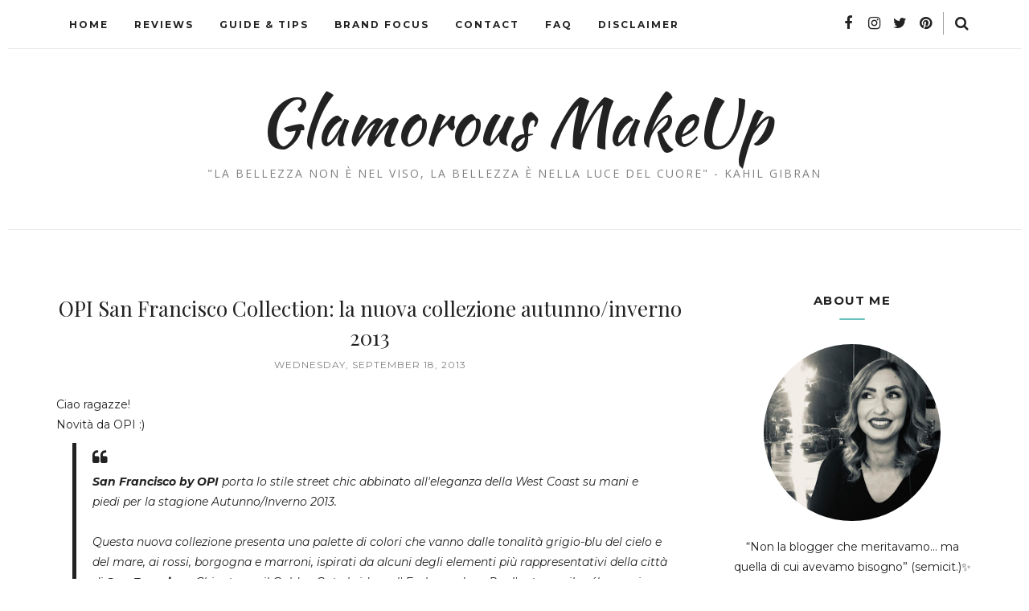

--- FILE ---
content_type: text/html; charset=UTF-8
request_url: https://www.glamorousmakeup.net/2013/09/opi-san-francisco-collection-la-nuova.html
body_size: 58897
content:
<!DOCTYPE html>
<html class='v2' dir='ltr' xmlns='http://www.w3.org/1999/xhtml' xmlns:b='http://www.google.com/2005/gml/b' xmlns:data='http://www.google.com/2005/gml/data' xmlns:expr='http://www.google.com/2005/gml/expr'>
<!-- Google tag (gtag.js) -->
<script async='async' src='https://www.googletagmanager.com/gtag/js?id=G-PP226YX9XW'></script>
<script>
  window.dataLayer = window.dataLayer || [];
  function gtag(){dataLayer.push(arguments);}
  gtag('js', new Date());

  gtag('config', 'G-PP226YX9XW');
</script>
<head>
<style type='text/css'>@font-face{font-family:'Montserrat';font-style:normal;font-weight:400;font-display:swap;src:url(//fonts.gstatic.com/s/montserrat/v31/JTUSjIg1_i6t8kCHKm459WRhyyTh89ZNpQ.woff2)format('woff2');unicode-range:U+0460-052F,U+1C80-1C8A,U+20B4,U+2DE0-2DFF,U+A640-A69F,U+FE2E-FE2F;}@font-face{font-family:'Montserrat';font-style:normal;font-weight:400;font-display:swap;src:url(//fonts.gstatic.com/s/montserrat/v31/JTUSjIg1_i6t8kCHKm459W1hyyTh89ZNpQ.woff2)format('woff2');unicode-range:U+0301,U+0400-045F,U+0490-0491,U+04B0-04B1,U+2116;}@font-face{font-family:'Montserrat';font-style:normal;font-weight:400;font-display:swap;src:url(//fonts.gstatic.com/s/montserrat/v31/JTUSjIg1_i6t8kCHKm459WZhyyTh89ZNpQ.woff2)format('woff2');unicode-range:U+0102-0103,U+0110-0111,U+0128-0129,U+0168-0169,U+01A0-01A1,U+01AF-01B0,U+0300-0301,U+0303-0304,U+0308-0309,U+0323,U+0329,U+1EA0-1EF9,U+20AB;}@font-face{font-family:'Montserrat';font-style:normal;font-weight:400;font-display:swap;src:url(//fonts.gstatic.com/s/montserrat/v31/JTUSjIg1_i6t8kCHKm459WdhyyTh89ZNpQ.woff2)format('woff2');unicode-range:U+0100-02BA,U+02BD-02C5,U+02C7-02CC,U+02CE-02D7,U+02DD-02FF,U+0304,U+0308,U+0329,U+1D00-1DBF,U+1E00-1E9F,U+1EF2-1EFF,U+2020,U+20A0-20AB,U+20AD-20C0,U+2113,U+2C60-2C7F,U+A720-A7FF;}@font-face{font-family:'Montserrat';font-style:normal;font-weight:400;font-display:swap;src:url(//fonts.gstatic.com/s/montserrat/v31/JTUSjIg1_i6t8kCHKm459WlhyyTh89Y.woff2)format('woff2');unicode-range:U+0000-00FF,U+0131,U+0152-0153,U+02BB-02BC,U+02C6,U+02DA,U+02DC,U+0304,U+0308,U+0329,U+2000-206F,U+20AC,U+2122,U+2191,U+2193,U+2212,U+2215,U+FEFF,U+FFFD;}@font-face{font-family:'Montserrat';font-style:normal;font-weight:700;font-display:swap;src:url(//fonts.gstatic.com/s/montserrat/v31/JTUSjIg1_i6t8kCHKm459WRhyyTh89ZNpQ.woff2)format('woff2');unicode-range:U+0460-052F,U+1C80-1C8A,U+20B4,U+2DE0-2DFF,U+A640-A69F,U+FE2E-FE2F;}@font-face{font-family:'Montserrat';font-style:normal;font-weight:700;font-display:swap;src:url(//fonts.gstatic.com/s/montserrat/v31/JTUSjIg1_i6t8kCHKm459W1hyyTh89ZNpQ.woff2)format('woff2');unicode-range:U+0301,U+0400-045F,U+0490-0491,U+04B0-04B1,U+2116;}@font-face{font-family:'Montserrat';font-style:normal;font-weight:700;font-display:swap;src:url(//fonts.gstatic.com/s/montserrat/v31/JTUSjIg1_i6t8kCHKm459WZhyyTh89ZNpQ.woff2)format('woff2');unicode-range:U+0102-0103,U+0110-0111,U+0128-0129,U+0168-0169,U+01A0-01A1,U+01AF-01B0,U+0300-0301,U+0303-0304,U+0308-0309,U+0323,U+0329,U+1EA0-1EF9,U+20AB;}@font-face{font-family:'Montserrat';font-style:normal;font-weight:700;font-display:swap;src:url(//fonts.gstatic.com/s/montserrat/v31/JTUSjIg1_i6t8kCHKm459WdhyyTh89ZNpQ.woff2)format('woff2');unicode-range:U+0100-02BA,U+02BD-02C5,U+02C7-02CC,U+02CE-02D7,U+02DD-02FF,U+0304,U+0308,U+0329,U+1D00-1DBF,U+1E00-1E9F,U+1EF2-1EFF,U+2020,U+20A0-20AB,U+20AD-20C0,U+2113,U+2C60-2C7F,U+A720-A7FF;}@font-face{font-family:'Montserrat';font-style:normal;font-weight:700;font-display:swap;src:url(//fonts.gstatic.com/s/montserrat/v31/JTUSjIg1_i6t8kCHKm459WlhyyTh89Y.woff2)format('woff2');unicode-range:U+0000-00FF,U+0131,U+0152-0153,U+02BB-02BC,U+02C6,U+02DA,U+02DC,U+0304,U+0308,U+0329,U+2000-206F,U+20AC,U+2122,U+2191,U+2193,U+2212,U+2215,U+FEFF,U+FFFD;}@font-face{font-family:'Open Sans';font-style:normal;font-weight:400;font-stretch:100%;font-display:swap;src:url(//fonts.gstatic.com/s/opensans/v44/memSYaGs126MiZpBA-UvWbX2vVnXBbObj2OVZyOOSr4dVJWUgsjZ0B4taVIUwaEQbjB_mQ.woff2)format('woff2');unicode-range:U+0460-052F,U+1C80-1C8A,U+20B4,U+2DE0-2DFF,U+A640-A69F,U+FE2E-FE2F;}@font-face{font-family:'Open Sans';font-style:normal;font-weight:400;font-stretch:100%;font-display:swap;src:url(//fonts.gstatic.com/s/opensans/v44/memSYaGs126MiZpBA-UvWbX2vVnXBbObj2OVZyOOSr4dVJWUgsjZ0B4kaVIUwaEQbjB_mQ.woff2)format('woff2');unicode-range:U+0301,U+0400-045F,U+0490-0491,U+04B0-04B1,U+2116;}@font-face{font-family:'Open Sans';font-style:normal;font-weight:400;font-stretch:100%;font-display:swap;src:url(//fonts.gstatic.com/s/opensans/v44/memSYaGs126MiZpBA-UvWbX2vVnXBbObj2OVZyOOSr4dVJWUgsjZ0B4saVIUwaEQbjB_mQ.woff2)format('woff2');unicode-range:U+1F00-1FFF;}@font-face{font-family:'Open Sans';font-style:normal;font-weight:400;font-stretch:100%;font-display:swap;src:url(//fonts.gstatic.com/s/opensans/v44/memSYaGs126MiZpBA-UvWbX2vVnXBbObj2OVZyOOSr4dVJWUgsjZ0B4jaVIUwaEQbjB_mQ.woff2)format('woff2');unicode-range:U+0370-0377,U+037A-037F,U+0384-038A,U+038C,U+038E-03A1,U+03A3-03FF;}@font-face{font-family:'Open Sans';font-style:normal;font-weight:400;font-stretch:100%;font-display:swap;src:url(//fonts.gstatic.com/s/opensans/v44/memSYaGs126MiZpBA-UvWbX2vVnXBbObj2OVZyOOSr4dVJWUgsjZ0B4iaVIUwaEQbjB_mQ.woff2)format('woff2');unicode-range:U+0307-0308,U+0590-05FF,U+200C-2010,U+20AA,U+25CC,U+FB1D-FB4F;}@font-face{font-family:'Open Sans';font-style:normal;font-weight:400;font-stretch:100%;font-display:swap;src:url(//fonts.gstatic.com/s/opensans/v44/memSYaGs126MiZpBA-UvWbX2vVnXBbObj2OVZyOOSr4dVJWUgsjZ0B5caVIUwaEQbjB_mQ.woff2)format('woff2');unicode-range:U+0302-0303,U+0305,U+0307-0308,U+0310,U+0312,U+0315,U+031A,U+0326-0327,U+032C,U+032F-0330,U+0332-0333,U+0338,U+033A,U+0346,U+034D,U+0391-03A1,U+03A3-03A9,U+03B1-03C9,U+03D1,U+03D5-03D6,U+03F0-03F1,U+03F4-03F5,U+2016-2017,U+2034-2038,U+203C,U+2040,U+2043,U+2047,U+2050,U+2057,U+205F,U+2070-2071,U+2074-208E,U+2090-209C,U+20D0-20DC,U+20E1,U+20E5-20EF,U+2100-2112,U+2114-2115,U+2117-2121,U+2123-214F,U+2190,U+2192,U+2194-21AE,U+21B0-21E5,U+21F1-21F2,U+21F4-2211,U+2213-2214,U+2216-22FF,U+2308-230B,U+2310,U+2319,U+231C-2321,U+2336-237A,U+237C,U+2395,U+239B-23B7,U+23D0,U+23DC-23E1,U+2474-2475,U+25AF,U+25B3,U+25B7,U+25BD,U+25C1,U+25CA,U+25CC,U+25FB,U+266D-266F,U+27C0-27FF,U+2900-2AFF,U+2B0E-2B11,U+2B30-2B4C,U+2BFE,U+3030,U+FF5B,U+FF5D,U+1D400-1D7FF,U+1EE00-1EEFF;}@font-face{font-family:'Open Sans';font-style:normal;font-weight:400;font-stretch:100%;font-display:swap;src:url(//fonts.gstatic.com/s/opensans/v44/memSYaGs126MiZpBA-UvWbX2vVnXBbObj2OVZyOOSr4dVJWUgsjZ0B5OaVIUwaEQbjB_mQ.woff2)format('woff2');unicode-range:U+0001-000C,U+000E-001F,U+007F-009F,U+20DD-20E0,U+20E2-20E4,U+2150-218F,U+2190,U+2192,U+2194-2199,U+21AF,U+21E6-21F0,U+21F3,U+2218-2219,U+2299,U+22C4-22C6,U+2300-243F,U+2440-244A,U+2460-24FF,U+25A0-27BF,U+2800-28FF,U+2921-2922,U+2981,U+29BF,U+29EB,U+2B00-2BFF,U+4DC0-4DFF,U+FFF9-FFFB,U+10140-1018E,U+10190-1019C,U+101A0,U+101D0-101FD,U+102E0-102FB,U+10E60-10E7E,U+1D2C0-1D2D3,U+1D2E0-1D37F,U+1F000-1F0FF,U+1F100-1F1AD,U+1F1E6-1F1FF,U+1F30D-1F30F,U+1F315,U+1F31C,U+1F31E,U+1F320-1F32C,U+1F336,U+1F378,U+1F37D,U+1F382,U+1F393-1F39F,U+1F3A7-1F3A8,U+1F3AC-1F3AF,U+1F3C2,U+1F3C4-1F3C6,U+1F3CA-1F3CE,U+1F3D4-1F3E0,U+1F3ED,U+1F3F1-1F3F3,U+1F3F5-1F3F7,U+1F408,U+1F415,U+1F41F,U+1F426,U+1F43F,U+1F441-1F442,U+1F444,U+1F446-1F449,U+1F44C-1F44E,U+1F453,U+1F46A,U+1F47D,U+1F4A3,U+1F4B0,U+1F4B3,U+1F4B9,U+1F4BB,U+1F4BF,U+1F4C8-1F4CB,U+1F4D6,U+1F4DA,U+1F4DF,U+1F4E3-1F4E6,U+1F4EA-1F4ED,U+1F4F7,U+1F4F9-1F4FB,U+1F4FD-1F4FE,U+1F503,U+1F507-1F50B,U+1F50D,U+1F512-1F513,U+1F53E-1F54A,U+1F54F-1F5FA,U+1F610,U+1F650-1F67F,U+1F687,U+1F68D,U+1F691,U+1F694,U+1F698,U+1F6AD,U+1F6B2,U+1F6B9-1F6BA,U+1F6BC,U+1F6C6-1F6CF,U+1F6D3-1F6D7,U+1F6E0-1F6EA,U+1F6F0-1F6F3,U+1F6F7-1F6FC,U+1F700-1F7FF,U+1F800-1F80B,U+1F810-1F847,U+1F850-1F859,U+1F860-1F887,U+1F890-1F8AD,U+1F8B0-1F8BB,U+1F8C0-1F8C1,U+1F900-1F90B,U+1F93B,U+1F946,U+1F984,U+1F996,U+1F9E9,U+1FA00-1FA6F,U+1FA70-1FA7C,U+1FA80-1FA89,U+1FA8F-1FAC6,U+1FACE-1FADC,U+1FADF-1FAE9,U+1FAF0-1FAF8,U+1FB00-1FBFF;}@font-face{font-family:'Open Sans';font-style:normal;font-weight:400;font-stretch:100%;font-display:swap;src:url(//fonts.gstatic.com/s/opensans/v44/memSYaGs126MiZpBA-UvWbX2vVnXBbObj2OVZyOOSr4dVJWUgsjZ0B4vaVIUwaEQbjB_mQ.woff2)format('woff2');unicode-range:U+0102-0103,U+0110-0111,U+0128-0129,U+0168-0169,U+01A0-01A1,U+01AF-01B0,U+0300-0301,U+0303-0304,U+0308-0309,U+0323,U+0329,U+1EA0-1EF9,U+20AB;}@font-face{font-family:'Open Sans';font-style:normal;font-weight:400;font-stretch:100%;font-display:swap;src:url(//fonts.gstatic.com/s/opensans/v44/memSYaGs126MiZpBA-UvWbX2vVnXBbObj2OVZyOOSr4dVJWUgsjZ0B4uaVIUwaEQbjB_mQ.woff2)format('woff2');unicode-range:U+0100-02BA,U+02BD-02C5,U+02C7-02CC,U+02CE-02D7,U+02DD-02FF,U+0304,U+0308,U+0329,U+1D00-1DBF,U+1E00-1E9F,U+1EF2-1EFF,U+2020,U+20A0-20AB,U+20AD-20C0,U+2113,U+2C60-2C7F,U+A720-A7FF;}@font-face{font-family:'Open Sans';font-style:normal;font-weight:400;font-stretch:100%;font-display:swap;src:url(//fonts.gstatic.com/s/opensans/v44/memSYaGs126MiZpBA-UvWbX2vVnXBbObj2OVZyOOSr4dVJWUgsjZ0B4gaVIUwaEQbjA.woff2)format('woff2');unicode-range:U+0000-00FF,U+0131,U+0152-0153,U+02BB-02BC,U+02C6,U+02DA,U+02DC,U+0304,U+0308,U+0329,U+2000-206F,U+20AC,U+2122,U+2191,U+2193,U+2212,U+2215,U+FEFF,U+FFFD;}@font-face{font-family:'Playfair Display';font-style:normal;font-weight:400;font-display:swap;src:url(//fonts.gstatic.com/s/playfairdisplay/v40/nuFiD-vYSZviVYUb_rj3ij__anPXDTjYgEM86xRbPQ.woff2)format('woff2');unicode-range:U+0301,U+0400-045F,U+0490-0491,U+04B0-04B1,U+2116;}@font-face{font-family:'Playfair Display';font-style:normal;font-weight:400;font-display:swap;src:url(//fonts.gstatic.com/s/playfairdisplay/v40/nuFiD-vYSZviVYUb_rj3ij__anPXDTPYgEM86xRbPQ.woff2)format('woff2');unicode-range:U+0102-0103,U+0110-0111,U+0128-0129,U+0168-0169,U+01A0-01A1,U+01AF-01B0,U+0300-0301,U+0303-0304,U+0308-0309,U+0323,U+0329,U+1EA0-1EF9,U+20AB;}@font-face{font-family:'Playfair Display';font-style:normal;font-weight:400;font-display:swap;src:url(//fonts.gstatic.com/s/playfairdisplay/v40/nuFiD-vYSZviVYUb_rj3ij__anPXDTLYgEM86xRbPQ.woff2)format('woff2');unicode-range:U+0100-02BA,U+02BD-02C5,U+02C7-02CC,U+02CE-02D7,U+02DD-02FF,U+0304,U+0308,U+0329,U+1D00-1DBF,U+1E00-1E9F,U+1EF2-1EFF,U+2020,U+20A0-20AB,U+20AD-20C0,U+2113,U+2C60-2C7F,U+A720-A7FF;}@font-face{font-family:'Playfair Display';font-style:normal;font-weight:400;font-display:swap;src:url(//fonts.gstatic.com/s/playfairdisplay/v40/nuFiD-vYSZviVYUb_rj3ij__anPXDTzYgEM86xQ.woff2)format('woff2');unicode-range:U+0000-00FF,U+0131,U+0152-0153,U+02BB-02BC,U+02C6,U+02DA,U+02DC,U+0304,U+0308,U+0329,U+2000-206F,U+20AC,U+2122,U+2191,U+2193,U+2212,U+2215,U+FEFF,U+FFFD;}@font-face{font-family:'Playfair Display';font-style:normal;font-weight:700;font-display:swap;src:url(//fonts.gstatic.com/s/playfairdisplay/v40/nuFiD-vYSZviVYUb_rj3ij__anPXDTjYgEM86xRbPQ.woff2)format('woff2');unicode-range:U+0301,U+0400-045F,U+0490-0491,U+04B0-04B1,U+2116;}@font-face{font-family:'Playfair Display';font-style:normal;font-weight:700;font-display:swap;src:url(//fonts.gstatic.com/s/playfairdisplay/v40/nuFiD-vYSZviVYUb_rj3ij__anPXDTPYgEM86xRbPQ.woff2)format('woff2');unicode-range:U+0102-0103,U+0110-0111,U+0128-0129,U+0168-0169,U+01A0-01A1,U+01AF-01B0,U+0300-0301,U+0303-0304,U+0308-0309,U+0323,U+0329,U+1EA0-1EF9,U+20AB;}@font-face{font-family:'Playfair Display';font-style:normal;font-weight:700;font-display:swap;src:url(//fonts.gstatic.com/s/playfairdisplay/v40/nuFiD-vYSZviVYUb_rj3ij__anPXDTLYgEM86xRbPQ.woff2)format('woff2');unicode-range:U+0100-02BA,U+02BD-02C5,U+02C7-02CC,U+02CE-02D7,U+02DD-02FF,U+0304,U+0308,U+0329,U+1D00-1DBF,U+1E00-1E9F,U+1EF2-1EFF,U+2020,U+20A0-20AB,U+20AD-20C0,U+2113,U+2C60-2C7F,U+A720-A7FF;}@font-face{font-family:'Playfair Display';font-style:normal;font-weight:700;font-display:swap;src:url(//fonts.gstatic.com/s/playfairdisplay/v40/nuFiD-vYSZviVYUb_rj3ij__anPXDTzYgEM86xQ.woff2)format('woff2');unicode-range:U+0000-00FF,U+0131,U+0152-0153,U+02BB-02BC,U+02C6,U+02DA,U+02DC,U+0304,U+0308,U+0329,U+2000-206F,U+20AC,U+2122,U+2191,U+2193,U+2212,U+2215,U+FEFF,U+FFFD;}</style>
<style type='text/css'>
/* BLOGGER DEFAULT
=========================== */
.content-outer,.header-outer,.tabs-outer,.main-outer,.main-inner,.footer-outer,.post,.comments,.widget,.date-header,.inline-ad{position:relative;min-height:0;_position:static;_height:1%}.footer-outer{margin-bottom:-1px}.content-inner{padding:10px}.tabs-inner{padding:0 15px}.main-inner{padding:30px 0}.main-inner .column-center-inner,.main-inner .column-left-inner,.main-inner .column-right-inner{padding:0 15px}.footer-inner{padding:30px 15px}.section{margin:0 15px}.widget{margin:30px 0;_margin:0 0 10px}.section:first-child .widget:first-child{margin-top:0}.section:first-child #uds-searchControl+.widget{margin-top:0}.section:last-child .widget:last-child{margin-bottom:0}.tabs:first-child .widget{margin-bottom:0}body .navbar{height:30px;padding:0;margin:0}body .navbar .Navbar{position:absolute;z-index:10;left:0;width:100%;margin:0;padding:0;background:none;border:none}.header-inner .section{margin:0}.header-inner .widget{margin-left:30px;margin-right:30px}.header-inner .Header{margin:0}.header-inner .Header #header-inner{overflow:hidden}.header-inner .Header .titlewrapper{padding:22px 30px 0}.header-inner .Header .descriptionwrapper{padding:0 30px;margin-bottom:25px}.Header h1{margin-bottom:10px}.Header .description{margin:.5em 0 10px;padding:0 2px}a img{border:none;position:relative}h1,h2,h3,h4{margin:0;position:relative}h1 a:hover{text-decoration:none}h3 a:hover{text-decoration:none}.tabs .widget h2{display:none}.tabs .widget ul,.tabs .widget ul{margin:0;padding:0;overflow:hidden;list-style:none}.tabs .widget li,.tabs .widget li{margin:0;padding:0;float:left}.tabs .widget li a:hover{text-decoration:none}.widget{line-height:1.4}.widget ul{padding:0 0 0 1.25em;margin:0;line-height:1.2}.BlogList ul{padding:0}.BlogList li .blog-content{position:relative}.widget li,.BlogArchive #ArchiveList ul.flat li{padding:.25em 0;margin:0;text-indent:0}.widget .post-body ul{padding:0 2.5em;margin:.5em 0;line-height:1.4}.widget .post-body li{margin-bottom:.25em;padding-top:0;padding-bottom:0}.item-control{display:none}.item-control a,.item-action a{text-decoration:none !important}.widget-item-control{float:right;height:20px;margin-top:-20px;position:relative;z-index:10}.widget-item-control a{opacity:.5}.widget-item-control a:hover{opacity:1}.widget .widget-item-control a img{border:none;padding:none;background:none;-moz-box-shadow:none;-webkit-box-shadow:none;-ie-box-shadow:none;box-shadow:none}.post-body{width:100%;_overflow:hidden}.post-header,.post-footer{line-height:1.6}.post-footer-line>*{margin-right:1em}.post-footer-line>*:last-child{margin-right:0}.post-timestamp{margin-left:-1em}.post-footer-line>*:first-child{margin-left:0}.post .tr-caption-container{position:relative}.inline-ad{margin:2em 0;text-align:center;line-height:0}#comments .comment-author{padding-left:25px}.comment-body{margin:.5em 25px}.comment-footer{margin:.5em 25px 1.5em}.comment-body p{margin:0}#comments .avatar-comment-indent .comment-author{margin-left:-45px;padding-left:45px}.deleted-comment{font-style:italic;opacity:.5}.Profile img{margin:0 .75em .5em 0}.Profile .profile-datablock{margin:0 0 .5em}dt{font-weight:bold}table.section-columns td.first.columns-cell{border-left:none}#layout .header-outer,#layout .tabs-outer,#layout .main-outer,#layout .footer-outer{margin:5px 0}#layout .cap-top,#layout .cap-bottom{display:none}#layout .region-inner{padding:0 10px;margin:0}#layout .main-inner .column-center-inner,#layout .main-inner .column-left-inner,#layout .main-inner .column-right-inner{padding:0 5px}html{height:100%}body{min-height:100%;_height:100%;position:relative}.content{position:relative;word-wrap:break-word}.content-outer,.region-inner{min-height:0;margin:0 auto}.columns{zoom:1}.loading .columns{overflow:hidden}.columns-inner{_height:1%;min-height:0}.column-center-outer,.column-left-outer,.column-right-outer{position:relative;float:left;_display:inline;_overflow:hidden}.column-center-outer{width:100%}.column-left-outer{margin-left:-100%}.fauxcolumns{position:relative;_height:1%}.fauxcolumn-outer{position:absolute;top:0;bottom:0;height:expression(this.parentNode.offsetHeight + 'px');overflow:hidden}.fauxcolumn-outer .fauxborder-left,.fauxcolumn-outer .fauxborder-right,.fauxcolumn-inner{height:100%}.fauxcolumn-left-outer{left:0}.fauxcolumn-right-outer{right:0}.cap-top,.cap-bottom{position:relative;height:0;background-repeat:repeat-x}.cap-top .cap-left,.cap-top .cap-right,.cap-bottom .cap-left,.cap-bottom .cap-right{height:100%;background-repeat:no-repeat}.cap-top,.cap-top .cap-left{background-position:top left}.cap-bottom,.cap-bottom .cap-left{background-position:bottom left}.cap-top .cap-left,.cap-bottom .cap-left{float:left}.cap-top .cap-right{background-position:top right;float:right}.cap-bottom .cap-right{background-position:bottom right;float:right}.fauxborder-left{background-position:top left;background-repeat:repeat-y;position:relative;_height:1%}.fauxborder-right{background-position:top right;background-repeat:repeat-y;position:absolute;right:0;height:100%;_height:expression(this.parentNode.offsetHeight + 'px')}table.section-columns{border:none;table-layout:fixed;width:100%;position:relative}table.columns-2 td.columns-cell{width:50%}table.columns-3 td.columns-cell{width:33.33%}table.columns-4 td.columns-cell{width:25%}table.section-columns td.columns-cell{vertical-align:top}.body-fauxcolumns,.content-fauxcolumns{position:absolute;top:0;left:0;z-index:-1;height:100%;_height:expression(this.parentNode.offsetHeight + 'px');width:100%;overflow:hidden}.body-fauxcolumns .fauxcolumn-outer{width:100%}.content-fauxcolumns .fauxcolumn-outer{position:relative;overflow:visible;height:100%;margin:0 auto}.content-fauxcolumns .fauxcolumn-left{width:100%}section,nav,article,aside,hgroup,header,footer{display:block}time,mark{display:inline}.blog-list-container ul{padding-left:0}.blog-list-container ul li{padding-left:0;list-style:none;list-style-image:none;clear:left}.blog-list-container a{text-decoration:none}.blog-list-container a:hover{text-decoration:underline}.blog-list-container .blog-content{float:left;margin:0 0 5px 5px;text-indent:0;width:85%}.blog-list-container .blog-icon{float:left;margin-top:2px;vertical-align:top;text-indent:0;width:16px}.blog-list-container .item-thumbnail{float:left;margin:2px 5px 5px 0}.blog-list-container .item-time{font-size:95%;font-style:italic;clear:left}.blog-list-title{font-weight:bold}.blog-list-container .show-option{font-size:75%;text-align:right}.contact-form-widget{height:320;margin-left:0;max-width:250px;padding:0;padding-top:0;width:100%}.contact-form-success-message{background:#f9edbe;border:0 solid #f0c36d;bottom:0;box-shadow:0 2px 4px rgba(0,0,0,.2);color:#222;font-size:11px;line-height:19px;margin-left:0;opacity:1;position:static;text-align:center}.contact-form-error-message{background:#f9edbe;border:0 solid #f0c36d;bottom:0;box-shadow:0 2px 4px rgba(0,0,0,.2);color:#666;font-size:11px;font-weight:bold;line-height:19px;margin-left:0;opacity:1;position:static;text-align:center}.contact-form-success-message-with-border{background:#f9edbe;border:1px solid #f0c36d;bottom:0;box-shadow:0 2px 4px rgba(0,0,0,.2);color:#222;font-size:11px;line-height:19px;margin-left:0;opacity:1;position:static;text-align:center}.contact-form-error-message-with-border{background:#f9edbe;border:1px solid #f0c36d;bottom:0;box-shadow:0 2px 4px rgba(0,0,0,.2);color:#666;font-size:11px;font-weight:bold;line-height:19px;margin-left:0;opacity:1;position:static;text-align:center}.contact-form-cross{height:11px;margin:0 5px;vertical-align:-8.5%;width:11px}.contact-form-email,.contact-form-name{background:#fff;background-color:#fff;border:1px solid #d9d9d9;border-top:1px solid #c0c0c0;box-sizing:border-box;color:#333;display:inline-block;font-family:Arial,sans-serif;font-size:13px;height:24px;margin:0;margin-top:5px;padding:0;vertical-align:top}.contact-form-email-message{background:#fff;background-color:#fff;border:1px solid #d9d9d9;border-top:1px solid #c0c0c0;box-sizing:border-box;color:#333;display:inline-block;font-family:Arial,sans-serif;font-size:13px;margin:0;margin-top:5px;padding:0;vertical-align:top}.contact-form-email:hover,.contact-form-name:hover,.contact-form-email-message:hover{border:1px solid #b9b9b9;border-top:1px solid #a0a0a0;box-shadow:inset 0 1px 2px rgba(0,0,0,.1)}.contact-form-email:focus,.contact-form-name:focus,.contact-form-email-message:focus{border:1px solid #4d90fe;box-shadow:inset 0 1px 2px rgba(0,0,0,.3);outline:none}.contact-form-name,.contact-form-email,.contact-form-email-message{max-width:220px;width:100%}.contact-form-button{-webkit-border-radius:2px;-moz-border-radius:2px;-webkit-transition:all .218s;-moz-transition:all .218s;-o-transition:all .218s;-webkit-user-select:none;-moz-user-select:none;background-color:#f5f5f5;background-image:-webkit-gradient(linear,left top,left bottom,from(#f5f5f5),to(#f1f1f1));background-image:-webkit-linear-gradient(top,#f5f5f5,#f1f1f1);background-image:-moz-linear-gradient(top,#f5f5f5,#f1f1f1);background-image:-ms-linear-gradient(top,#f5f5f5,#f1f1f1);background-image:-o-linear-gradient(top,#f5f5f5,#f1f1f1);background-image:linear-gradient(top,#f5f5f5,#f1f1f1);border:1px solid #dcdcdc;border:1px solid rgba(0,0,0,.1);border-radius:2px;color:#444;cursor:default;display:inline-block;filter:progid:DXImageTransform.Microsoft.gradient(startColorStr='#f5f5f5',EndColorStr='#f1f1f1');font-family:"Arial","Helvetica",sans-serif;font-size:11px;font-weight:bold;height:24px;line-height:24px;margin-left:0;min-width:54px;*min-width:70px;padding:0 8px;text-align:center;transition:all .218s}.contact-form-button:hover,.contact-form-button.hover{-moz-box-shadow:0 1px 1px rgba(0,0,0,.1);-moz-transition:all 0;-o-transition:all 0;-webkit-box-shadow:0 1px 1px rgba(0,0,0,.1);-webkit-transition:all 0;background-color:#f8f8f8;background-image:-webkit-gradient(linear,left top,left bottom,from(#f8f8f8),to(#f1f1f1));background-image:-webkit-linear-gradient(top,#f8f8f8,#f1f1f1);background-image:-moz-linear-gradient(top,#f8f8f8,#f1f1f1);background-image:-ms-linear-gradient(top,#f8f8f8,#f1f1f1);background-image:-o-linear-gradient(top,#f8f8f8,#f1f1f1);background-image:linear-gradient(top,#f8f8f8,#f1f1f1);border:1px solid #c6c6c6;box-shadow:0 1px 1px rgba(0,0,0,.1);color:#222;filter:progid:DXImageTransform.Microsoft.gradient(startColorStr='#f8f8f8',EndColorStr='#f1f1f1');transition:all 0}.contact-form-button.focus,.contact-form-button.right.focus,.contact-form-button.mid.focus,.contact-form-button.left.focus{border:1px solid #4d90fe;outline:none;z-index:4 !important}.contact-form-button-submit:focus,.contact-form-button-submit.focus{-moz-box-shadow:inset 0 0 0 1px rgba(255,255,255,.5);-webkit-box-shadow:inset 0 0 0 1px rgba(255,255,255,.5);box-shadow:inset 0 0 0 1px rgba(255,255,255,.5)}.contact-form-button-submit:focus,.contact-form-button-submit.focus{border-color:#404040}.contact-form-button-submit:focus:hover,.contact-form-button-submit.focus:hover{-moz-box-shadow:inset 0 0 0 1px #fff,0 1px 1px rgba(0,0,0,.1);-webkit-box-shadow:inset 0 0 0 1px #fff,0 1px 1px rgba(0,0,0,.1);box-shadow:inset 0 0 0 1px #fff,0 1px 1px rgba(0,0,0,.1)}.contact-form-button-submit{background-color:#666;background-image:-webkit-gradient(linear,left top,left bottom,from(#777),to(#555));background-image:-webkit-linear-gradient(top,#777,#555);background-image:-moz-linear-gradient(top,#777,#555);background-image:-ms-linear-gradient(top,#777,#555);background-image:-o-linear-gradient(top,#777,#555);background-image:linear-gradient(top,#777,#555);border:1px solid #505050;color:#fff;filter:progid:DXImageTransform.Microsoft.gradient(startColorStr='#777777',EndColorStr='#555555')}.contact-form-button-submit:hover{background-color:#555;background-image:-webkit-gradient(linear,left top,left bottom,from(#666),to(#444));background-image:-webkit-linear-gradient(top,#666,#444);background-image:-moz-linear-gradient(top,#666,#444);background-image:-ms-linear-gradient(top,#666,#444);background-image:-o-linear-gradient(top,#666,#444);background-image:linear-gradient(top,#666,#444);border:1px solid #404040;color:#fff;filter:progid:DXImageTransform.Microsoft.gradient(startColorStr='#666666',EndColorStr='#444444')}.contact-form-button-submit:active,.contact-form-button-submit:focus:active,.contact-form-button-submit.focus:active{-webkit-box-shadow:inset 0 1px 2px rgba(0,0,0,.3);-moz-box-shadow:inset 0 1px 2px rgba(0,0,0,.3);box-shadow:inset 0 1px 2px rgba(0,0,0,.3)}.contact-form-button-submit{background-color:#4d90fe;background-image:-webkit-gradient(linear,left top,left bottom,from(#4d90fe),to(#4787ed));background-image:-webkit-linear-gradient(top,#4d90fe,#4787ed);background-image:-moz-linear-gradient(top,#4d90fe,#4787ed);background-image:-ms-linear-gradient(top,#4d90fe,#4787ed);background-image:-o-linear-gradient(top,#4d90fe,#4787ed);background-image:linear-gradient(top,#4d90fe,#4787ed);border-color:#3079ed;filter:progid:DXImageTransform.Microsoft.gradient(startColorStr='#4d90fe',EndColorStr='#4787ed')}.contact-form-button-submit:hover{background-color:#357ae8;background-image:-webkit-gradient(linear,left top,left bottom,from(#4d90fe),to(#357ae8));background-image:-webkit-linear-gradient(top,#4d90fe,#357ae8);background-image:-moz-linear-gradient(top,#4d90fe,#357ae8);background-image:-ms-linear-gradient(top,#4d90fe,#357ae8);background-image:-o-linear-gradient(top,#4d90fe,#357ae8);background-image:linear-gradient(top,#4d90fe,#357ae8);border-color:#2f5bb7;filter:progid:DXImageTransform.Microsoft.gradient(startColorStr='#4d90fe',EndColorStr='#357ae8')}.contact-form-button.disabled,.contact-form-button.disabled:hover,.contact-form-button.disabled:active{background:none;border:1px solid #f3f3f3;border:1px solid rgba(0,0,0,.05);color:#b8b8b8;cursor:default;pointer-events:none}.contact-form-button-submit.disabled,.contact-form-button-submit.disabled:hover,.contact-form-button-submit.disabled:active{-ms-filter:"progid:DXImageTransform.Microsoft.Alpha(Opacity=50)";background-color:#666;border:1px solid #505050;color:#fff;filter:alpha(opacity=50);opacity:.5}.contact-form-button-submit.disabled,.contact-form-button-submit.disabled:hover,.contact-form-button-submit.disabled:active{background-color:#4d90fe;border-color:#3079ed}div.gsc-control{width:100%}.cse-status{color:#676767;font-size:11px;margin:10px;padding:4px}#uds-searchControl{position:relative}#uds-searchClearResults{position:absolute;top:15px;right:-3px;display:none;border-width:1px;border-style:solid;padding:0;height:9px;width:9px}#uds-searchControl .gsc-results{padding:1em 1em 0 1em;margin:0 0 2em;border-width:1px;border-style:solid;width:auto}#uds-searchControl .gsc-resultsHeader{display:none}#uds-searchControl .gsc-tabsArea{float:left;position:relative;top:1px;padding-right:10px}#uds-searchControl .gsc-tabHeader{float:left;line-height:1.7}#uds-searchControl .gsc-tabHeader.gsc-tabhActive{border-width:2px 1px 0 1px;border-style:solid;font-weight:bold}#uds-searchControl .gsc-tabHeader.gsc-tabhInactive{border-width:0;border-style:solid;padding-top:2px}#uds-searchControl .gsc-resultsbox-visible{clear:left}#uds-searchControl .gs-result .gs-title,#uds-searchControl .gsc-results .gsc-trailing-more-results{line-height:1.5em}#uds-searchControl .gs-relativePublishedDate,#uds-searchControl .gs-publishedDate{line-height:1.3em}#uds-searchControl .gs-result a.gs-visibleUrl,#uds-searchControl .gs-result .gs-visibleUrl{line-height:1.3em;font-size:95%}#uds-searchControl .gs-result .gs-snippet{margin:.25em 0;line-height:1.2em}#uds-searchControl .gs-no-results-result .gs-snippet,#uds-searchControl .gs-error-result .gs-snippet{border:none;background-color:transparent;font-style:italic}.Example{}.FollowByEmail .follow-by-email-inner{position:relative}.FollowByEmail .follow-by-email-inner span{display:block;position:relative;margin-right:74px}.FollowByEmail .follow-by-email-inner input{font-family:arial,sans-serif}.FollowByEmail .follow-by-email-inner::-webkit-input-placeholder,.FollowByEmail .follow-by-email-inner input:-moz-placeholder{font-size:13px;font-family:arial,sans-serif;color:#999}.FollowByEmail .follow-by-email-inner .follow-by-email-address{width:100%;height:22px;font-size:13px;border:1px inset}.FollowByEmail .follow-by-email-inner .follow-by-email-submit{width:60px;margin:0;margin-left:8px;border:0;border-radius:2px;-moz-border-radius:2px;background:#000 ;background:rgba(0,0,0,.6);color:#fff;cursor:pointer;font-size:13px;height:26px;z-index:0}.FollowByEmail .widget-item-control{margin-top:5px}a.follower-link{cursor:pointer}a.next-page-link{cursor:pointer}.follower{width:32px;height:32px;float:left;margin:2px}.follower img{width:32px;clip:rect(0,32px,32px,0);position:absolute}div.clear{clear:both}.label-size-1{font-size:80%;filter:alpha(80);opacity:.8}.label-size-2{font-size:90%;filter:alpha(90);opacity:.9}.label-size-3{font-size:100%}.label-size-4{font-size:120%}.label-size-5{font-size:160%}.cloud-label-widget-content{text-align:justify}.label-count{white-space:nowrap}.label-size{line-height:1.2}.quickedit{cursor:pointer}.Navbar iframe{display:block}#navbar-iframe{display:block;height:30px}.crosscol .PageList UL,.footer .PageList UL{list-style:none;margin:0;padding:0}.crosscol .PageList LI,.footer .PageList LI{list-style:none;float:left;padding-right:.75em;margin:.75em;background:none}.crosscol .PageList H2{display:none}.PageList LI A{font-weight:normal}.PageList LI.selected A{font-weight:bold;text-decoration:none}.PlusBadge{}.PlusFollowers{}.PlusOne{}.profile-img{float:left;margin:0 5px 5px}.profile-data{margin:0}.profile-datablock{margin:.5em 0}.profile-name-link{background:no-repeat left top;box-sizing:border-box;display:inline-block;max-width:100%;min-height:20px;padding-left:20px}.profile-textblock{margin:.5em 0}.skip-navigation{background-color:#fff;box-sizing:border-box;color:#000;display:block;height:0;left:0;line-height:50px;overflow:hidden;padding-top:0;position:fixed;text-align:center;top:0;transition:box-shadow .3s,height .3s,padding-top .3s;width:100%;z-index:900}.skip-navigation:focus{box-shadow:0 4px 5px 0 rgba(0,0,0,.14),0 1px 10px 0 rgba(0,0,0,.12),0 2px 4px -1px rgba(0,0,0,.2);height:50px}#main{outline:none}body{overflow-wrap:break-word;word-break:break-word;word-wrap:break-word}.hidden{display:none}.invisible{visibility:hidden}.container:after,.float-container:after{clear:both;content:"";display:table}.clearboth{clear:both}.dim-overlay{background-color:rgba(0,0,0,.54);height:100vh;left:0;position:fixed;top:0;width:100%}#sharing-dim-overlay{background-color:transparent}.main-heading{position:absolute;clip:rect(1px,1px,1px,1px);padding:0;border:0;height:1px;width:1px;overflow:hidden}.loading-spinner-large{animation:mspin-rotate 1568.63ms infinite linear;height:48px;overflow:hidden;position:absolute;width:48px;z-index:200}.loading-spinner-large>div{animation:mspin-revrot 5332ms infinite steps(4)}.loading-spinner-large>div>div{animation:mspin-singlecolor-large-film 1333ms infinite steps(81);background-size:100%;height:48px;width:3888px}.mspin-black-large>div>div,.mspin-grey_54-large>div>div{background-image:url(https://www.blogblog.com/indie/mspin_black_large.svg)}.mspin-white-large>div>div{background-image:url(https://www.blogblog.com/indie/mspin_white_large.svg)}.mspin-grey_54-large{opacity:.54}@keyframes mspin-singlecolor-large-film{from{transform:translateX(0)}to{transform:translateX(-3888px)}}@keyframes mspin-rotate{from{transform:rotate(0)}to{transform:rotate(360deg)}}@keyframes mspin-revrot{from{transform:rotate(0)}to{transform:rotate(-360deg)}}input::-ms-clear{display:none}.blogger-logo,.svg-icon-24.blogger-logo{fill:#ff9800;opacity:1}.widget.Sharing .sharing-button{display:none}.widget.Sharing .sharing-buttons li{padding:0}.widget.Sharing .sharing-buttons li span{display:none}.post-share-buttons{position:relative}.share-buttons .svg-icon-24,.centered-bottom .share-buttons .svg-icon-24{fill:#000}.sharing-open.touch-icon-button:focus .touch-icon,.sharing-open.touch-icon-button:active .touch-icon{background-color:transparent}.share-buttons{background-color:#fff;border-radius:2px;box-shadow:0 2px 2px 0 rgba(0,0,0,.14),0 3px 1px -2px rgba(0,0,0,.2),0 1px 5px 0 rgba(0,0,0,.12);color:#000;list-style:none;margin:0;padding:8px 0;position:absolute;top:-11px;min-width:200px;z-index:101}.share-buttons.hidden{display:none}.sharing-button{background:transparent;border:none;margin:0;outline:none;padding:0;cursor:pointer}.share-buttons li{margin:0;height:48px}.share-buttons li:last-child{margin-bottom:0}.share-buttons li .sharing-platform-button{box-sizing:border-box;cursor:pointer;display:block;height:100%;margin-bottom:0;padding:0 16px;position:relative;width:100%}.share-buttons li .sharing-platform-button:focus,.share-buttons li .sharing-platform-button:hover{background-color:rgba(128,128,128,.1);outline:none}.share-buttons li svg[class^="sharing-"],.share-buttons li svg[class*=" sharing-"]{position:absolute;top:10px}.share-buttons li span.sharing-platform-button,.share-buttons li span.sharing-platform-button{position:relative;top:0}.share-buttons li .platform-sharing-text{display:block;font-size:16px;line-height:48px;white-space:nowrap}.share-buttons li .platform-sharing-text{margin-right:56px}.slideshow-status{color:#676767;font-size:11px;margin:10px;padding:4px}.slideshow-wrapper{display:inline-block;position:relative;width:100%}.slideshow-wrapper:after{content:'';display:block;margin-top:100%}.slideshow-spacer{margin:auto}.slideshow-container{bottom:0;left:0;position:absolute;right:0;top:0}img.gsc-branding-img-noclear{display:inline}.slideshow-container img{display:inline}.Stats .counter-wrapper{display:inline-block;font-size:24px;font-weight:bold;height:30px;line-height:30px;vertical-align:top;direction:ltr}.Stats img{margin-right:10px;vertical-align:top}.Stats .graph-counter-wrapper{color:#fff}.Stats .digit{background:url(https://www.blogger.com/img/widgets/stats-flipper.png) no-repeat left !important;border:1px solid #fff;display:inline-block;height:28px;line-height:28px;margin-left:-1px;position:relative;text-align:center;width:22px}.Stats .blind-plate{border-bottom:1px solid #fff;border-top:1px solid #000;filter:alpha(opacity=65);height:0;left:0;opacity:.65;position:absolute;top:13px;width:22px}.Stats .stage-0{background-position:0 0 !important}.Stats .stage-1{background-position:-22px 0 !important}.Stats .stage-2{background-position:-44px 0 !important}.Stats .stage-3{background-position:-66px 0 !important}#Stats1_content{text-align:center;}.widget.Subscribe{position:static}.widget.Subscribe .widget-content{zoom:1}.subscribe-feed-title{float:left}.subscribe{cursor:pointer;color:#999}.subscribe a{color:#999}.subscribe-wrapper{margin:.5em;padding:0;position:relative;zoom:1}div.subscribe{cursor:pointer;margin:0;padding:0;text-align:left;width:144px}div.subscribe div.top{filter:progid:DXImageTransform.Microsoft.AlphaImageLoader(src='https://resources.blogblog.com/img/widgets/s_top.png',sizingMethod='crop');font-size:1em;padding:4px 0 1px;width:144px}html>body div.subscribe div.top{background:url(https://resources.blogblog.com/img/widgets/s_top.png) top left no-repeat}span.inner{margin:0;padding:0}div.subscribe div.top span.inner{margin:0 5px}.feed-icon{vertical-align:baseline;display:inline}div.subscribe div.bottom{filter:progid:DXImageTransform.Microsoft.AlphaImageLoader(src='https://resources.blogblog.com/img/widgets/s_bottom.png',sizingMethod='crop');font-size:3px;height:3px;line-height:0}.subscribe-wrapper .expanded{position:absolute;top:0;z-index:20}html>body div.subscribe div.bottom{background:url(https://resources.blogblog.com/img/widgets/s_bottom.png) bottom left no-repeat;margin-bottom:0;padding-bottom:0;width:144px}.feed-reader-links{list-style:none;margin:10px 20px;padding:0;position:relative}.subscribe-dropdown-arrow{float:right;margin-right:6px;margin-top:4px}.feed-reader-links{list-style:none;margin:0;padding:0}a.feed-reader-link{display:block;font-weight:normal;margin:.5em;text-decoration:none;z-index:1000}.feed-reader-link img{border:0;display:inline}.Translate a.goog-te-menu-value{text-decoration:none}.Translate .goog-te-menu-value span{color:#000}.Translate .goog-te-gadget a:link.goog-logo-link{font-size:12px;font-weight:bold;color:#444;text-decoration:none}.Translate .goog-te-combo{background-color:#f5f5f5;color:#444;border:1px solid #dcdcdc;padding:6px;font-family:Arial,Helvetica,sans-serif}div.floatingPlayer_ytvb div.playerInnerBox_ytvb .player_ytvb{width:320px;height:260px}.videoBar-status{color:#676767;font-size:11px;margin:10px;padding:4px}.videoBar-container{margin:auto;text-transform:none;font-family:Arial,sans-serif;letter-spacing:normal;word-spacing:normal;clear:both}.wikipedia-search-main-container{max-width:350px}.wikipedia-search-wiki-link{vertical-align:middle;width:8%}.wikipedia-search-input{border:1px solid #d9d9d9;border-top:1px solid #c0c0c0;-webkit-box-sizing:border-box;-moz-box-sizing:border-box;-ms-box-sizing:border-box;box-sizing:border-box;height:28px;padding-left:4px;vertical-align:top;width:60%}.wikipedia-search-input:hover{border:1px solid #b9b9b9;border-top:1px solid #a0a0a0;-webkit-box-shadow:inset 0 1px 2px rgba(0,0,0,.1);-moz-box-shadow:inset 0 1px 2px rgba(0,0,0,.1);-ms-box-shadow:inset 0 1px 2px rgba(0,0,0,.1);box-shadow:inset 0 1px 2px rgba(0,0,0,.1)}.wikipedia-search-input:focus{border:1px solid #4d90fe;-webkit-box-shadow:inset 0 1px 2px rgba(0,0,0,.3);-moz-box-shadow:inset 0 1px 2px rgba(0,0,0,.3);-ms-box-shadow:inset 0 1px 2px rgba(0,0,0,.3);box-shadow:inset 0 1px 2px rgba(0,0,0,.3);outline:none}.wikipedia-search-form{margin:0;overflow:hidden;padding-bottom:0;padding-left:6px}.wikipedia-search-results-header{border-bottom:1px solid #ebebeb;display:none;font-weight:bold;height:19px;padding-top:3px}.wikipedia-search-button{background-color:#4d90fe;background-image:url(//www.blogger.com/img/anon16-rounded.gif/img/widgets/icon_wikipedia_search.png);background-position:center;background-repeat:no-repeat;border:1px solid #3079ed;-webkit-border-radius:2px;-moz-border-radius:2px;-ms-border-radius:2px;border-radius:2px;color:transparent;font-size:11px;font-weight:bold;height:28px;text-align:center;width:38px}.wikipedia-search-button:hover{background-color:#357ae8;border:1px solid #2f5bb7;color:transparent}.wikipedia-search-button:focus{-webkit-box-shadow:inset 0 0 0 1px #fff;-moz-box-shadow:inset 0 0 0 1px #fff;-ms-box-shadow:inset 0 0 0 1px #fff;box-shadow:inset 0 0 0 1px #fff}.wikipedia-search-results{color:#dd4b39;padding-top:2px}.wikipedia-search-result-link a:link,.wikipedia-search-more a:visited,.wikipedia-search-result-link a:visited{text-decoration:none}.wikipedia-search-more a:hover,.wikipedia-search-result-link a:hover,.wikipedia-search-more a:active,.wikipedia-search-result-link a:active{text-decoration:underline}.wikipedia-search-more a:link{text-decoration:none}.wikipedia-search-main-container{padding-top:5px}.wikipedia-searchtable{position:relative;right:6px}.wikipedia-search-bar{white-space:nowrap}.wikipedia-icon{padding-bottom:5px}.wikipedia-input-box{padding:0 2px}#ArchiveList .toggle{cursor:pointer;font-family:Arial,sans-serif}#ArchiveList .toggle-open{_font-size:1.7em;line-height:.6em}#ArchiveList{text-align:left}#ArchiveList a.post-count-link,#ArchiveList a.post-count-link:link,#ArchiveList a.post-count-link:visited{text-decoration:none}#ArchiveList a.toggle,#ArchiveList a.toggle:link,#ArchiveList a.toggle:visited,#ArchiveList a.toggle:hover{color:inherit;text-decoration:none}.BlogArchive #ArchiveList ul li{background:none;list-style:none;list-style-image:none;list-style-position:outside;border-width:0;padding-left:15px;text-indent:-15px;margin:.25em 0;background-image:none}.BlogArchive #ArchiveList ul ul li{padding-left:1.2em}.BlogArchive #ArchiveList ul{margin:0;padding:0;list-style:none;list-style-image:none;border-width:0}.BlogArchive #ArchiveList ul.posts li{padding-left:1.3em}#ArchiveList .collapsed ul{display:none}.post-footer abbr{border:none}.author-profile{margin:5px 5px 0 0;overflow:hidden}.author-profile img{border:1px solid #efefef;float:left;margin-right:5px}#blog-pager-newer-link{float:left}#blog-pager-older-link{float:right}#blog-pager{text-align:center;overflow:hidden}.backlink-toggle-zippy{padding-right:11px;margin-right:.1em;cursor:pointer;cursor:hand;background:url(https://resources.blogblog.com/img/triangle_ltr.gif) no-repeat left center}.expanded-backlink .backlink-toggle-zippy{background-image:url("https://resources.blogblog.com/img/triangle_open.gif")}.collapsed-backlink .collapseable{display:none}.reactions-label{margin:3px 0 0 0}.reactions-label-cell{line-height:2.3em}.reactions-iframe{background:transparent;height:2.3em;width:100%;border:0}#comment-actions{background:transparent;border:0;padding:0;position:absolute;height:25px}#comments .blogger-comment-icon,.blogger-comment-icon{line-height:16px;background:url(//www.blogger.com/img/b16-rounded.gif) left no-repeat;padding-left:20px}#comments .openid-comment-icon,.openid-comment-icon{line-height:16px;background:url(//www.blogger.com/img/openid16-rounded.gif) left no-repeat;padding-left:20px}#comments .anon-comment-icon,.anon-comment-icon{line-height:16px;background:url(//www.blogger.com/img/anon16-rounded.gif) left no-repeat;padding-left:20px}.comment-form{clear:both;_width:410px}.comment-link{white-space:nowrap}.paging-control-container{float:right;margin:0 6px 0 0;font-size:80%}.unneeded-paging-control{visibility:hidden}#comments-block .avatar-image-container img{-ms-interpolation-mode:bicubic;border:1px solid #ccc;float:right}#comments-block .avatar-image-container.avatar-stock img{border-width:0;padding:1px}#comments-block .avatar-image-container{height:37px;left:-45px;position:absolute;width:37px}#comments-block.avatar-comment-indent{margin-left:45px;position:relative}#comments-block.avatar-comment-indent dd{margin-left:0}iframe.avatar-hovercard-iframe{border:0 none;padding:0;width:25em;height:9.4em;margin:.5em}.comments{clear:both;margin-top:10px;margin-bottom:0}.comments .comments-content{margin-bottom:16px}.comments .comment .comment-actions a{padding-right:5px;padding-top:5px}.comments .comment .comment-actions a:hover{text-decoration:underline}.comments .comments-content .comment-thread ol{list-style-type:none;padding:0;text-align:left}.comments .comments-content .inline-thread{padding:.5em 1em}.comments .comments-content .comment-thread{margin:8px 0}.comments .comments-content .comment-thread:empty{display:none}.comments .comments-content .comment-replies{margin-left:36px;margin-top:1em}.comments .comments-content .comment{margin-bottom:16px;padding-bottom:8px}.comments .comments-content .comment:first-child{padding-top:16px}.comments .comments-content .comment:last-child{border-bottom:0;padding-bottom:0}.comments .comments-content .comment-body{position:relative}.comments .comments-content .user{font-style:normal;font-weight:bold}.comments .comments-content .icon.blog-author{display:inline-block;height:18px;margin:0 0 -4px 6px;width:18px}.comments .comments-content .datetime{margin-left:6px}.comments .comments-content .comment-header,.comments .comments-content .comment-content{margin:0 0 8px}.comments .comments-content .comment-content{text-align:justify}.comments .comments-content .owner-actions{position:absolute;right:0;top:0}.comments .comments-replybox{border:none;height:250px;width:100%}.comments .comment-replybox-single{margin-left:48px;margin-top:5px}.comments .comment-replybox-thread{margin-top:5px}.comments .comments-content .loadmore a{display:block;padding:10px 16px;text-align:center}.comments .thread-toggle{cursor:pointer;display:inline-block}.comments .continue{cursor:pointer}.comments .continue a{display:block;font-weight:bold;padding:.5em}.comments .comments-content .loadmore{cursor:pointer;margin-top:3em;max-height:3em}.comments .comments-content .loadmore.loaded{max-height:0;opacity:0;overflow:hidden}.comments .thread-chrome.thread-collapsed{display:none}.comments .thread-toggle{display:inline-block}.comments .thread-toggle .thread-arrow{display:inline-block;height:6px;margin:.3em;overflow:visible;padding-right:4px;width:7px}.comments .thread-expanded .thread-arrow{background:url("[data-uri]") no-repeat scroll 0 0 transparent}.comments .thread-collapsed .thread-arrow{background:url("[data-uri]") no-repeat scroll 0 0 transparent}.comments .avatar-image-container{float:left;max-height:36px;overflow:hidden;width:36px}.comments .avatar-image-container img{max-width:36px}.comments .comment-block{margin-left:48px;position:relative}@media screen and (max-device-width:480px){.comments .comments-content .comment-replies{margin-left:0}}table.tr-caption-container{padding:4px;margin-bottom:.5em}td.tr-caption{font-size:80%}.icon-action{border-style:none !important;margin:0 0 0 .5em !important;vertical-align:middle}.comment-action-icon{width:13px;height:13px;margin-top:3px}.delete-comment-icon{background:url(//www.blogger.com/img/icon_delete13.gif) no-repeat left;padding:7px}#comment-popup{position:absolute;visibility:hidden;width:100px;height:20px}@media all{.BLOG_mobile_video_class{display:none}}@media handheld{.BLOG_mobile_video_class{display:inline}.BLOG_video_class{display:none}}.post-share-buttons{display:inline-block;margin-top:.5em;vertical-align:middle}.share-button{width:20px;height:20px;background:url(//www.blogger.com/img/share_buttons_20_3.png) no-repeat left !important;overflow:hidden;margin-left:-1px;position:relative}.dummy-container,.google-plus-share-container{vertical-align:top;padding-left:.3em}a:hover.share-button{text-decoration:none;z-index:1}.share-button-link-text{display:block;text-indent:-9999px}.sb-email{background-position:0 0 !important}a:hover.sb-email{background-position:0 -20px !important}a:active.sb-email{background-position:0 -40px !important}.sb-blog{background-position:-20px 0 !important}a:hover.sb-blog{background-position:-20px -20px !important}a:active.sb-blog{background-position:-20px -40px !important}.sb-twitter{background-position:-40px 0 !important}a:hover.sb-twitter{background-position:-40px -20px !important}a:active.sb-twitter{background-position:-40px -40px !important}.sb-facebook{background-position:-60px 0 !important}a:hover.sb-facebook{background-position:-60px -20px !important}a:active.sb-facebook{background-position:-60px -40px !important}.sb-buzz{display:none !important}.sb-pinterest{background-position:-100px 0 !important}a:hover.sb-pinterest{background-position:-100px -20px !important}a:active.sb-pinterest{background-position:-100px -40px !important}.sb-google{background:url(//www.blogger.com/img/plusone/plusonepreview.png) no-repeat;height:20px;vertical-align:top;width:82px}.goog-inline-block{position:relative;display:-moz-inline-box;display:inline-block}* html .goog-inline-block{display:inline}*:first-child+html .goog-inline-block{display:inline}.goog-custom-button{margin:2px;border:0;padding:0;font-family:Arial,sans-serif;color:#000;text-decoration:none;list-style:none;vertical-align:middle;cursor:default;outline:none}.goog-custom-button-outer-box,.goog-custom-button-inner-box{border-style:solid;border-color:transparent;vertical-align:top}.goog-custom-button-checked .goog-custom-button-outer-box,.goog-custom-button-checked .goog-custom-button-inner-box{border-color:#ccc}.goog-custom-button-outer-box{margin:0;border-width:1px 0;padding:0}.goog-custom-button-inner-box{-moz-box-orient:vertical;margin:0 -1px;border-width:0 1px;padding:3px 4px;white-space:nowrap}* html .goog-custom-button-inner-box{left:-1px}* html .goog-custom-button-rtl .goog-custom-button-outer-box{left:-1px}* html .goog-custom-button-rtl .goog-custom-button-inner-box{right:auto}*:first-child+html .goog-custom-button-inner-box{left:-1px}*:first-child+html .goog-custom-button-rtl .goog-custom-button-inner-box{left:1px}::root .goog-custom-button,::root .goog-custom-button-outer-box{line-height:0}::root .goog-custom-button-inner-box{line-height:normal}.goog-custom-button-active,.goog-custom-button-checked{background-color:#faf6bc;background-position:bottom left}.blog-mobile-link{padding:15px}#mobile-share-button{height:18px;padding:1px 10px;text-align:center;vertical-align:top;margin:0}#mobile-share-button a{display:block;height:100%;line-height:18px;width:100%}.mobile-share-panel-outer{background:#444}.mobile-share-panel-inner{background:#fff;border-bottom-left-radius:2px 2px;border-bottom-right-radius:2px 2px;border-radius:3px;-webkit-border-radius:3px;font-family:Arial;font-size:18px;color:#666}.mobile .mobile-share-panel-inner a{display:block;color:#666}.mobile-share-panel-title{background:#f5f5f5;border-bottom:1px solid #eee;border-top-left-radius:2px 2px;border-top-right-radius:2px 2px;height:25px;line-height:25px;padding:10px 10px 10px 20px}.mobile a.mobile-share-panel-button{background:#fff url(//www.blogger.com/img/mobile_share_icons4.png) no-repeat left !important;border-bottom:1px solid #eee;height:50px;line-height:30px;padding:10px 0 10px 65px;width:100%;-webkit-box-sizing:border-box}.mobile-share-panel-button-close{font-size:26px;float:right;height:25px;line-height:25px;text-align:center;width:25px}.mobile a.mobile-share-panel-button-email{background-position:10px 0 !important}.mobile a.mobile-share-panel-button-facebook{background-position:10px -50px !important}.mobile a.mobile-share-panel-button-twitter{background-position:10px -100px !important}.mobile a.mobile-share-panel-button-googleplus{background:#fff url(https://lh3.googleusercontent.com/blogger_img_proxy/AEn0k_tHwlkw5LxVpx_FMAvzeSLgWisbHENPiU4HyRjSvpTkHT_lPHxMvvtNrRPdUvlnxFP0eL2fdNZDBuzLhHamNc5Sk5sQYlvNtxoiZfqxc500xUaB3A=s0-d) no-repeat left !important;background-position:19px 9px !important}.mobile a.mobile-share-panel-button-buzz{background-position:10px -150px !important;border-bottom-left-radius:2px 2px;border-bottom-right-radius:2px 2px}.svg-icon-24{height:24px;width:24px}form.gsc-search-box{font-size:13px;margin-top:0;margin-right:0;margin-bottom:4px;margin-left:0;width:100%}table.gsc-search-box{border-style:none;border-width:0;border-spacing:0 0;width:100%;margin-bottom:2px}table.gsc-search-box td{vertical-align:middle}table.gsc-search-box td.gsc-input{padding-right:12px}td.gsc-search-button{width:1%}td.gsc-clear-button{width:14px}input.gsc-search-button{margin-left:2px}input.gsc-input{padding:1px 6px;border:1px solid #ddd;width:99%}
</style>
<meta CONTENT='IE=edge' HTTP-EQUIV='X-UA-Compatible'/>
<meta content='width=device-width,initial-scale=1.0,minimum-scale=1.0,maximum-scale=1.0' name='viewport'/>
<link href='https://fonts.googleapis.com/css?family=Kaushan+Script' rel='stylesheet' type='text/css'/>
<link href='https://fonts.googleapis.com/css?family=Montserrat:400,400i,700,700i&subset=latin-ext' rel='stylesheet'/>
<link href='https://fonts.googleapis.com/css?family=Playfair+Display:400,400i,700,700i&subset=latin-ext' rel='stylesheet'/>
<link HREF='https://maxcdn.bootstrapcdn.com/font-awesome/4.7.0/css/font-awesome.min.css' REL='stylesheet'/>
<script src='//ajax.googleapis.com/ajax/libs/jquery/1.12.0/jquery.min.js'></script>
<script type='text/javascript'>
//<![CDATA[
/*! modernizr 3.5.0 (Custom Build) | MIT *
 * https://modernizr.com/download/?-mq-setclasses !*/
!function(e,n,t){function o(e,n){return typeof e===n}function a(){var e,n,t,a,s,i,r;for(var l in d)if(d.hasOwnProperty(l)){if(e=[],n=d[l],n.name&&(e.push(n.name.toLowerCase()),n.options&&n.options.aliases&&n.options.aliases.length))for(t=0;t<n.options.aliases.length;t++)e.push(n.options.aliases[t].toLowerCase());for(a=o(n.fn,"function")?n.fn():n.fn,s=0;s<e.length;s++)i=e[s],r=i.split("."),1===r.length?Modernizr[r[0]]=a:(!Modernizr[r[0]]||Modernizr[r[0]]instanceof Boolean||(Modernizr[r[0]]=new Boolean(Modernizr[r[0]])),Modernizr[r[0]][r[1]]=a),f.push((a?"":"no-")+r.join("-"))}}function s(e){var n=u.className,t=Modernizr._config.classPrefix||"";if(p&&(n=n.baseVal),Modernizr._config.enableJSClass){var o=new RegExp("(^|\\s)"+t+"no-js(\\s|$)");n=n.replace(o,"$1"+t+"js$2")}Modernizr._config.enableClasses&&(n+=" "+t+e.join(" "+t),p?u.className.baseVal=n:u.className=n)}function i(){return"function"!=typeof n.createElement?n.createElement(arguments[0]):p?n.createElementNS.call(n,"http://www.w3.org/2000/svg",arguments[0]):n.createElement.apply(n,arguments)}function r(){var e=n.body;return e||(e=i(p?"svg":"body"),e.fake=!0),e}function l(e,t,o,a){var s,l,f,d,c="modernizr",p=i("div"),m=r();if(parseInt(o,10))for(;o--;)f=i("div"),f.id=a?a[o]:c+(o+1),p.appendChild(f);return s=i("style"),s.type="text/css",s.id="s"+c,(m.fake?m:p).appendChild(s),m.appendChild(p),s.styleSheet?s.styleSheet.cssText=e:s.appendChild(n.createTextNode(e)),p.id=c,m.fake&&(m.style.background="",m.style.overflow="hidden",d=u.style.overflow,u.style.overflow="hidden",u.appendChild(m)),l=t(p,e),m.fake?(m.parentNode.removeChild(m),u.style.overflow=d,u.offsetHeight):p.parentNode.removeChild(p),!!l}var f=[],d=[],c={_version:"3.5.0",_config:{classPrefix:"",enableClasses:!0,enableJSClass:!0,usePrefixes:!0},_q:[],on:function(e,n){var t=this;setTimeout(function(){n(t[e])},0)},addTest:function(e,n,t){d.push({name:e,fn:n,options:t})},addAsyncTest:function(e){d.push({name:null,fn:e})}},Modernizr=function(){};Modernizr.prototype=c,Modernizr=new Modernizr;var u=n.documentElement,p="svg"===u.nodeName.toLowerCase(),m=function(){var n=e.matchMedia||e.msMatchMedia;return n?function(e){var t=n(e);return t&&t.matches||!1}:function(n){var t=!1;return l("@media "+n+" { #modernizr { position: absolute; } }",function(n){t="absolute"==(e.getComputedStyle?e.getComputedStyle(n,null):n.currentStyle).position}),t}}();c.mq=m,a(),s(f),delete c.addTest,delete c.addAsyncTest;for(var h=0;h<Modernizr._q.length;h++)Modernizr._q[h]();e.Modernizr=Modernizr}(window,document);
//]]>
</script>
<script type='text/javascript'>
/*<![CDATA[*/
//Profile photo resize script
$(document).ready(function(){$("#main-slider div img",$(this)).each(function(){var src=$(this).attr("src").replace(/\/s[0-9]+/g,'/s600-c');$(this).attr("src",src)})});
/*]]>*/
</script>
<script type='text/javascript'>
/*<![CDATA[*/
//Profile photo resize script
$(document).ready(function(){$("#Profile1 a img",$(this)).each(function(){var src=$(this).attr("src").replace(/\/s[0-9]+/g,'/s250-c');$(this).attr("src",src)})});
/*]]>*/
</script>
<script type='text/javascript'>
/*<![CDATA[*/
//Profile photo resize script
$(document).ready(function(){$("#Image99 img",$(this)).each(function(){var src=$(this).attr("src").replace(/\/s[0-9]+/g,'/s250-c');$(this).attr("src",src)})});
/*]]>*/
</script>
<meta content='text/html; charset=UTF-8' http-equiv='Content-Type'/>
<!-- Chrome, Firefox OS and Opera -->
<meta content='' name='theme-color'/>
<!-- Windows Phone -->
<meta content='' name='msapplication-navbutton-color'/>
<meta content='blogger' name='generator'/>
<link href='https://www.glamorousmakeup.net/favicon.ico' rel='icon' type='image/x-icon'/>
<link href='http://www.glamorousmakeup.net/2013/09/opi-san-francisco-collection-la-nuova.html' rel='canonical'/>
<link rel="alternate" type="application/atom+xml" title="Glamorous MakeUp - Atom" href="https://www.glamorousmakeup.net/feeds/posts/default" />
<link rel="alternate" type="application/rss+xml" title="Glamorous MakeUp - RSS" href="https://www.glamorousmakeup.net/feeds/posts/default?alt=rss" />
<link rel="service.post" type="application/atom+xml" title="Glamorous MakeUp - Atom" href="https://www.blogger.com/feeds/9038678948620874202/posts/default" />

<link rel="alternate" type="application/atom+xml" title="Glamorous MakeUp - Atom" href="https://www.glamorousmakeup.net/feeds/3239857904539963848/comments/default" />
<!--Can't find substitution for tag [blog.ieCssRetrofitLinks]-->
<link href='https://blogger.googleusercontent.com/img/b/R29vZ2xl/AVvXsEjwtTxrCTZCIx9Iyf5-SQbI0LF54TFkm8rcC-vhW6aFIkyYPonS4IL7gEUvs548BeNqsNf20IKN2dFqWvtSdd7acLTMVljapw160SsNonyphVETJcJtVIB15GNvv8Xsz2uKYZHmZkd2_As/s400/NLF53_APierstoBeTan.jpg' rel='image_src'/>
<meta content='http://www.glamorousmakeup.net/2013/09/opi-san-francisco-collection-la-nuova.html' property='og:url'/>
<meta content='OPI San Francisco Collection: la nuova collezione autunno/inverno 2013' property='og:title'/>
<meta content='Blog di bellezza con review, consigli, look e tanto altro...' property='og:description'/>
<meta content='https://blogger.googleusercontent.com/img/b/R29vZ2xl/AVvXsEjwtTxrCTZCIx9Iyf5-SQbI0LF54TFkm8rcC-vhW6aFIkyYPonS4IL7gEUvs548BeNqsNf20IKN2dFqWvtSdd7acLTMVljapw160SsNonyphVETJcJtVIB15GNvv8Xsz2uKYZHmZkd2_As/w1200-h630-p-k-no-nu/NLF53_APierstoBeTan.jpg' property='og:image'/>
<title>
OPI San Francisco Collection: la nuova collezione autunno/inverno 2013 - Glamorous MakeUp
</title>
<meta content='http://www.glamorousmakeup.net/2013/09/opi-san-francisco-collection-la-nuova.html' property='og:url'/>
<meta content='Glamorous MakeUp' property='og:site_name'/>
<meta content='article' property='og:type'/>
<meta content='Glamorous MakeUp: OPI San Francisco Collection: la nuova collezione autunno/inverno 2013' property='og:title'/>
<meta content='https://blogger.googleusercontent.com/img/b/R29vZ2xl/AVvXsEjwtTxrCTZCIx9Iyf5-SQbI0LF54TFkm8rcC-vhW6aFIkyYPonS4IL7gEUvs548BeNqsNf20IKN2dFqWvtSdd7acLTMVljapw160SsNonyphVETJcJtVIB15GNvv8Xsz2uKYZHmZkd2_As/s400/NLF53_APierstoBeTan.jpg' property='og:image'/>
<style id='page-skin-1' type='text/css'><!--
<Variable name="body.background" description="Body Background" type="background" color="#ffffff" default="$(color) none repeat scroll top left"/>
<Group description="Body Background" selector="">
<Variable name="body.bg" description="Body Background" type="color" default="#ffffff"/>
<Variable name="maincontent.bg" description="Main Content BG" type="color" default="#ffffff"/>
</Group>
<Group description="Body Text" selector="">
<Variable name="body.font" description="Body Font" type="font" default="normal normal 14px 'Montserrat', sans-serif"/>
<Variable name="body.text.color" description="Body Font Color" type="color" default="#222222"/>
</Group>
<Group description="Links Color" selector="">
<Variable name="link.color" description="Link Color" type="color" default="#66c2bd"/>
</Group>
<Group description="Follow Gadget Top" selector="">
<Variable name="follow.buttons.color.top" description="Follow Icons Color" type="color" default="#222222"/>
<Variable name="follow.buttons.color.hover.top" description="Follow Ico Color Hover" type="color" default="#9fd1c8"/>
</Group>
<Group description="Search Box Top" selector="">
<Variable name="searchicon.color" description="Icon Color" type="color" default="#222222"/>
<Variable name="search.bg.top" description="Background" type="color" default="#ffffff"/>
<Variable name="search.border.top" description="Search Box Border" type="color" default="#222222"/>
<Variable name="search.text.top" description="Search Text Color" type="color" default="#242424"/>
</Group>
<Group description="Header" selector="">
<Variable name="header.bg" description="Header Background" type="color" default="#ffffff"/>
<Variable name="logo.font" description="Logo Font" type="font" default="normal normal 80px 'Kaushan Script', sans-serif"/>
<Variable name="logo.spacing" description="Letter Spacing" type="length" default="0px" min="0" max="12px"/>
<Variable name="logo.text.color" description="Logo Color" type="color" default="#222222"/>
<Variable name="logo.linkhover.color" description="Logo Link Hover" type="color" default="#222222"/>
</Group>
<Group description="Header Description" selector="">
<Variable name="description.font" description="Description Font" type="font" default="normal normal 14px 'Open Sans', serif"/>
<Variable name="decription.text.color" description="Description Text Color" type="color" default="#808080"/>
<Variable name="decription.spacing" description="Letter Spacing" type="length" default="2px" min="0" max="12px"/>
<Variable name="decription.margin" description="Margin Top" type="length" default="15px" min="0" max="30px"/>
</Group>
<Group description="Header Padding" selector="">
<Variable name="header.padding.top" description="Padding Top" type="length" default="50px" min="0" max="100px"/>
<Variable name="header.padding.bottom" description="Padding Bottom" type="length" default="60px" min="0" max="100px"/>
</Group>
<Group description="Main Navigation" selector="">
<Variable name="mainnav.font" description="Navigation Font" type="font" default="normal bold 12px 'Montserrat', sans-serif"/>
<Variable name="mainnav.text.color" description="Links Color" type="color" default="#222222"/>
<Variable name="mainnav.hover.color" description="Links Hover Color" type="color" default="#66c2bd"/>
<Variable name="mainnav.bg.color" description="Background Color" type="color" default="#ffffff"/>
<Variable name="mainnav.border" description="Border Color" type="color" default="#e8e8e8"/>
</Group>
<Group description="Drop Down Element" selector="">
<Variable name="dropdown.font" description="Navigation Font" type="font" default="normal bold 12px 'Montserrat', sans-serif"/>
<Variable name="dropdown.bg.color" description="Drop Down BG" type="color" default="#ffffff"/>
<Variable name="dropdown.font.color" description="Font Color" type="color" default="#222222"/>
<Variable name="dropdown.bg.colorhover" description="BG Hover Color" type="color" default="#f3f3f3"/>
<Variable name="dropdown.font.colorhover" description="Font Hover Color" type="color" default="#66c2bd"/>
</Group>
<Group description="Mobile Main Navigation" selector="">
<Variable name="mobilenav.button" description="Button Color" type="color" default="#66c2bd"/>
<Variable name="mobilenav.button.text" description="Button Text" type="color" default="#66c2bd"/>
<Variable name="mobilenav.links" description="Menu Links" type="color" default="#222222"/>
<Variable name="mobilenav.bg.hover" description="Menu Links BG Hover" type="color" default="#f3f3f3"/>
<Variable name="mobilenav.links.hover" description="Menu Links Hover" type="color" default="#66c2bd"/>
<Variable name="mobile.dropdown.bg" description="Drop Down BG" type="color" default="#ffffff"/>
<Variable name="mobile.menu.bg" description="Menu Background" type="color" default="#ffffff"/>
</Group>
<Group description="Slider Post Titles" selector="">
<Variable name="slider.title.font" description="Post Title Font" type="font" default="normal bold 18px 'Playfair Display', serif"/>
<Variable name="slider.title.color" description="Post Title Color" type="color" default="#222222"/>
</Group>
<Group description="Slider Dots" selector="">
<Variable name="dots.color" description="Dot Color" type="color" default="#dedede"/>
<Variable name="dots.color.active" description="Active Dot Color" type="color" default="#9fd1c8"/>
</Group>
<Group description="Above Content Gadgets" selector="">
<Variable name="abovecontent.title.font" description="Title Font" type="font" default="normal normal 26px 'Playfair Display', serif"/>
<Variable name="abovecontent.title.color" description="Title Color" type="color" default="#222222"/>
<Variable name="abovecontent.widget.font" description="Text Font" type="font" default="normal normal 14px 'Montserrat', sans-serif"/>
<Variable name="abovecontent.widget.color" description="Text Color" type="color" default="#222222"/>
</Group>
<Group description="Above Posts Gadgets" selector="">
<Variable name="aboveposts.title.font" description="Title Font" type="font" default="normal normal 26px 'Playfair Display', serif"/>
<Variable name="aboveposts.title.color" description="Title Color" type="color" default="#222222"/>
<Variable name="aboveposts.widget.font" description="Text Font" type="font" default="normal normal 14px 'Montserrat', sans-serif"/>
<Variable name="aboveposts.widget.color" description="Text Color" type="color" default="#222222"/>
</Group>
<Group description="First Post Homepage" selector="">
<Variable name="firstpost.title.font" description="Post Title Font" type="font" default="normal normal 26px 'Playfair Display', serif"/>
<Variable name="firstpost.title.color" description="Title Color" type="color" default="#222222"/>
<Variable name="firstpost.border" description="Border Color" type="color" default="#e8e8e8"/>
</Group>
<Group description="Post Titles Homepage" selector="">
<Variable name="snippet.title.font" description="Post Title Font" type="font" default="normal normal 22px 'Playfair Display', serif"/>
<Variable name="snippet.title.color" description="Title Color" type="color" default="#222222"/>
</Group>
<Group description="Post Titles" selector="">
<Variable name="post.title.font" description="Post Title Font" type="font" default="normal normal 26px 'Playfair Display', serif"/>
<Variable name="post.title.color" description="Title Color" type="color" default="#222222"/>
</Group>
<Group description="Date Below Title" selector="">
<Variable name="dateheader.font" description="Font" type="font" default="normal normal 12px 'Montserrat', sans-serif"/>
<Variable name="dateheader.color" description="Body Font Color" type="color" default="#808080"/>
</Group>
<Group description="Post Footer" selector="">
<Variable name="postfooter.font" description="Font" type="font" default="normal normal 13px 'Montserrat', sans-serif"/>
<Variable name="postfooter.color" description="Font Color" type="color" default="#808080"/>
<Variable name="postfooterlink.color" description="Link Color" type="color" default="#000000"/>
</Group>
<Group description="Labels Below Post" selector="">
<Variable name="labelspost.font" description="Font" type="font" default="normal bold 13px 'Montserrat', sans-serif"/>
<Variable name="labelspostlink.color" description="Link Color" type="color" default="#222222"/>
<Variable name="labelspostlink.color.hover" description="Hover Link Color" type="color" default="#66c2bd"/>
</Group>
<Group description="Share Post Icons" selector="">
<Variable name="share.icons" description="Icons Color" type="color" default="#222222"/>
<Variable name="share.icons.hover" description="Icons Color Hover" type="color" default="#000000"/>
<Variable name="share.icons.bg" description="Background Color Hover" type="color" default="#f2f2f2"/>
</Group>
<Group description="Author Profile Below Post" selector="">
<Variable name="authorprofile.color" description="Text Color" type="color" default="#222222"/>
<Variable name="authorprofilelink.color" description="Name Color" type="color" default="#000000"/>
</Group>
<Group description="Related Posts" selector="">
<Variable name="relpost.heading" description="Heading Font" type="font" default="normal bold 18px 'Montserrat', sans-serif"/>
<Variable name="relpost.heading.color" description="Heading Color" type="color" default="#222222"/>
<Variable name="relpost.title" description="Post Title Font" type="font" default="normal normal 16px 'Playfair Display', serif"/>
<Variable name="relpost.title.color" description="Post Title Color" type="color" default="#000000"/>
</Group>
<Group description="Post Comments" selector="">
<Variable name="comment.heading" description="Heading Font" type="font" default="normal bold 18px 'Montserrat', sans-serif"/>
<Variable name="comment.heading.color" description="Heading Color" type="color" default="#222222"/>
</Group>
<Group description="Read More Button" selector="">
<Variable name="readmore.font" description="Font" type="font" default="normal bold 12px 'Montserrat', sans-serif"/>
<Variable name="readmore.color" description="Font Color" type="color" default="#ffffff"/>
<Variable name="readmore.bg" description="Button Color" type="color" default="#9fd1c8"/>
</Group>
<Group description="Blog Pager" selector="">
<Variable name="blogpager.font" description="Font" type="font" default="normal bold 12px 'Montserrat', sans-serif"/>
<Variable name="blogpager.color" description="Text Color" type="color" default="#222222"/>
<Variable name="blogpager.color.hover" description="Color Hover" type="color" default="#66c2bd"/>
</Group>
<Group description="Sidebar Title" selector="">
<Variable name="widget.title.font" description="Sidebar Widget Title Font" type="font" default="normal bold 15px 'Montserrat', sans-serif"/>
<Variable name="widget.title.color" description="Sidebar Widget Title Color" type="color" default="#222222"/>
<Variable name="widget.title.line" description="Line Color" type="color" default="#66c2bd"/>
<Variable name="widget.border" description="Border Color" type="color" default="#e8e8e8"/>
</Group>
<Group description="Labels Sidebar" selector="">
<Variable name="label.font" description="Labels Font" type="font" default="normal normal 11px 'Montserrat', sans-serif"/>
<Variable name="label.text" description="Text Color" type="color" default="#818181"/>
<Variable name="label.border" description="Background" type="color" default="#f3f3f3"/>
<Variable name="label.hover" description="Label Hover" type="color" default="#9fd1c8"/>
<Variable name="listlabel.color" description="Label Text (List Style)" type="color" default="#222222"/>
</Group>
<Group description="Blog Archive" selector="">
<Variable name="barchive.text.color" description="Text Color" type="color" default="#222222"/>
<Variable name="barchive.link.hover" description="Link Hover Color" type="color" default="#66c2bd"/>
<Variable name="barchive.border" description="DropDown Style Border" type="color" default="#dedede"/>
<Variable name="barchive.ddtext.color" description="DropDown Style Text" type="color" default="#7a7a7a"/>
</Group>
<Group description="Follow Gadget" selector="">
<Variable name="follow.buttons" description="Icons BG" type="color" default="#ffffff"/>
<Variable name="follow.buttons.color" description="Icons Color" type="color" default="#222222"/>
<Variable name="follow.buttons.hover" description="Icons BG Hover" type="color" default="#9fd1c8"/>
<Variable name="follow.buttons.color.hover" description="Icons Color Hover" type="color" default="#ffffff"/>
</Group>
<Group description="Search Box Sidebar" selector="">
<Variable name="search.bg" description="Background" type="color" default="#ffffff"/>
<Variable name="search.border" description="Search Box Border" type="color" default="#dedede"/>
<Variable name="search.text" description="Search Text Color" type="color" default="#7a7a7a"/>
</Group>
<Group description="Follow by Email" selector="">
<Variable name="followbyemail.bg" description="Border" type="color" default="#9fd1c8"/>
<Variable name="followbyemail.font" description="Title Font" type="font" default="normal bold 15px 'Montserrat', sans-serif"/>
<Variable name="followbyemail.color" description="Title Color" type="color" default="#222222"/>
<Variable name="followbyemail.button.font" description="Button Font" type="font" default="normal bold 15px 'Montserrat', sans-serif"/>
<Variable name="followbyemail.button.text" description="Button Text Color" type="color" default="#ffffff"/>
<Variable name="followbyemail.button.bg" description="Button Color" type="color" default="#9fd1c8"/>
<Variable name="followbyemail.border" description="Email Box Border" type="color" default="#dedede"/>
</Group>
<Group description="Popular Posts" selector="">
<Variable name="popposts.font" description="Post Title Font" type="font" default="normal bold 12px 'Montserrat', sans-serif"/>
<Variable name="popposts.font.color" description="Post Title Color" type="color" default="#222222"/>
<Variable name="popposts.snippet" description="Snippet Text Color" type="color" default="#808080"/>
</Group>
<Group description="Featured Post" selector="">
<Variable name="featuredpost.font" description="Post Title Font" type="font" default="normal bold 12px 'Montserrat', sans-serif"/>
<Variable name="featuredpost.font.color" description="Post Title Color" type="color" default="#222222"/>
<Variable name="featuredpost.snippet" description="Text Color" type="color" default="#222222"/>
</Group>
<Group description="Contact Form Gadget" selector="">
<Variable name="contactform.button.text" description="Button Text Color" type="color" default="#ffffff"/>
<Variable name="contactform.button.font" description="Button Font" type="font" default="normal bold 12px 'Montserrat', sans-serif"/>
<Variable name="contactform.button.bg" description="Button Color" type="color" default="#9fd1c8"/>
<Variable name="contactform.border" description="Input Borders" type="color" default="#dedede"/>
<Variable name="contactform.font.color" description="Font Color" type="color" default="#222222"/>
<Variable name="contactform.font" description="Font" type="font" default="normal normal 14px 'Montserrat', sans-serif"/>
</Group>
<Group description="Footer Background" selector="">
<Variable name="footer.bg.main" description="Background" type="color" default="#ffffff"/>
<Variable name="footer.top.border" description="Top Border" type="color" default="#ffffff"/>
</Group>
<Group description="Footer Fonts" selector="">
<Variable name="footer.title.font" description="Titles Font" type="font" default="normal bold 15px 'Montserrat', sans-serif"/>
<Variable name="footer.title.color" description="Title Font Color" type="color" default="#222222"/>
<Variable name="footer.font.color" description="Main Font Color" type="color" default="#222222"/>
<Variable name="footer.links.color" description="Links Color" type="color" default="#66c2bd"/>
</Group>
<Group description="Footer Full Width" selector="">
<Variable name="ffw.bg.color" description="Background Color" type="color" default="#ffffff"/>
<Variable name="ffw.title.font" description="Titles Font" type="font" default="normal bold 15px 'Montserrat', sans-serif"/>
<Variable name="ffw.title.color" description="Title Font Color" type="color" default="#222222"/>
<Variable name="ffw.font.color" description="Main Font Color" type="color" default="#222222"/>
<Variable name="ffw.links.color" description="Links Color" type="color" default="#66c2bd"/>
</Group>
<Group description="Labels Gadget Footer" selector="">
<Variable name="footerlabel.text" description="Labels Text Color" type="color" default="#222222"/>
<Variable name="footerlabel.text.hover" description="Label Text Color Hover" type="color" default="#222222"/>
</Group>
<Group description="Bottom Footer (Credits)" selector="">
<Variable name="fcredits.bg" description="Background" type="color" default="#f5f5f5"/>
<Variable name="fcredits.border" description="Top Border" type="color" default="#f5f5f5"/>
<Variable name="fcredits.color" description="Font Color" type="color" default="#404040"/>
<Variable name="fcredits.link.color" description="Links Color" type="color" default="#404040"/>
</Group>
<Group description="Back to Top" selector="">
<Variable name="backtotop.icon" description="Arrow Ico Color" type="color" default="#424242"/>
<Variable name="backtotop.bg" description="Button Background" type="color" default="#eaeaea"/>
</Group>
/* CSS Reset
=========================== */
article,aside,details,figcaption,figure,footer,header,hgroup,main,nav,section,summary{display:block;}audio,canvas,video{display:inline-block;}audio:not([controls]){display:none;height:0;}[hidden]{display:none;}html{-ms-text-size-adjust:100%;-webkit-text-size-adjust:100%;}body{margin:0;}a:focus{outline:thin dotted;}a:active,a:hover{outline:0;}b,strong{font-weight:bold;}dfn{font-style:italic;}hr{-moz-box-sizing:content-box;box-sizing:content-box;height:0;}figure{margin:0;}fieldset{border:1px solid #c0c0c0;margin:0 2px;padding:0.35em 0.625em 0.75em;}legend{border:0;padding:0;}button,input,select,textarea{font-family:inherit;font-size:100%;margin:0;}button,input{line-height:normal;}button,select{text-transform:none;}button,html input[type="button"],input[type="reset"],input[type="submit"]{-webkit-appearance:button;cursor:pointer;}button[disabled],html input[disabled]{cursor:default;}input[type="checkbox"],input[type="radio"]{box-sizing:border-box;padding:0;}input[type="search"]{-webkit-appearance:textfield;-moz-box-sizing:content-box;-webkit-box-sizing:content-box;box-sizing:content-box;}input[type="search"]::-webkit-search-cancel-button,input[type="search"]::-webkit-search-decoration{-webkit-appearance:none;}button::-moz-focus-inner,input::-moz-focus-inner{border:0;padding:0;}textarea{overflow:auto;vertical-align:top;}table{border-collapse:collapse;border-spacing:0;}
html{color:#000;background:#FFF}body,div,dl,dt,dd,ul,ol,li,h1,h2,h3,h4,h5,h6,pre,code,form,fieldset,legend,input,textarea,p,blockquote,th,td{margin:0;padding:0}table{border-collapse:collapse;border-spacing:0}fieldset,img{border:0}address,caption,cite,code,dfn,em,strong,th,var{font-style:normal;font-weight:normal}ol,ul{list-style:none}caption,th{text-align:left}h1,h2,h3,h4,h5,h6{font-size:100%;font-weight:normal}q:before,q:after{content:''}abbr,acronym{border:0;font-variant:normal}sup{vertical-align:text-top}sub{vertical-align:text-bottom}input,textarea,select{font-family:inherit;font-size:inherit;font-weight:inherit;*font-size:100%}legend{color:#000}#yui3-css-stamp.cssreset{display:none}
textarea:focus, input:focus{outline: none;}
img {
max-width: 100%;
height: auto;
width: auto\9; /* ie8 */
}
ins{text-decoration:underline}
del{text-decoration:line-through}
.CSS_LIGHTBOX {
z-index: 9999 !important;
}
q:after,q:before{content:''}
abbr,acronym{border:0}
input, textarea
{-webkit-appearance: none;-moz-appearance: none;appearance: none;-webkit-border-radius: 0;-webkit-font-smoothing:antialiased;}
input:focus,
select:focus,
textarea:focus,
button:focus,
input:active,
select:active,
textarea:active,
button:active {
outline: none !important;
-webkit-box-shadow:none !important;
-moz-box-shadow:none !important;
box-shadow:none !important;
}
caption,th{text-align:center}
dl,ol,ul{list-style-position:inside;list-style:none;}
li{list-style:none;}
a{outline:none; text-decoration: none; transition: all 0.2s ease 0s; color:#66c2bd;}
a:hover {color: #000; text-decoration:none;}
body{background:#ffffff none repeat scroll top left; font: normal normal 14px 'Montserrat', sans-serif; color: #222222; padding: 0; line-height: 1.8;-webkit-font-smoothing: antialiased;
-moz-osx-font-smoothing: grayscale;
text-rendering: optimizeLegibility;}
.clr {clear:both; float:none;}
.post-body strong {font-weight: bold;}
.post-body em {font-style: italic;}
.post-body p {margin-bottom:10px;}
.post-timestamp {margin:0;}
.post-footer-line>* {margin:0;}
.widget {line-height: inherit;margin:0;}
.section {margin:0;}
.post-header, .post-footer {line-height: inherit;}
.widget li, .BlogArchive #ArchiveList ul.flat li {padding:0;}
.widget ul {padding:0;line-height: inherit;}
#Attribution1 {height:0px;visibility:hidden;display:none;}
#b-navbar {height:0px;visibility:hidden;display:none;}
#navbar-iframe {height:0px;visibility:hidden;display:none !important;}
.fabe:before {content:"\f1b4"}
.fafa:before {content:"\f09a"}
.fatw:before {content:"\f099"}
.fahe:before {content:"\f004"}
.fadr:before {content:"\f17d"}
.fafl:before {content:"\f16e"}
.fago:before {content:"\f0d5"}
.fain:before {content:"\f16d"}
.fali:before {content:"\f0e1"}
.fapi:before {content:"\f0d2"}
.favi:before {content:"\f194"}
.fayo:before {content:"\f16a"}
.favi2:before {content:"\f1ca"}
.faso:before {content:"\f1be"}
.fabo:before {content:"\f02d"}
.fade:before {content:"\f1bd"}
.fafo:before {content:"\f180"}
.fare:before {content:"\f1a1"}
.fatu:before {content:"\f173"}
.fars:before {content:"\f09e"}
.fash:before {content:"\f07a"}
.favk:before {content:"\f189"}
.fatw2:before {content:"\f1e8"}
.fasp:before {content:"\f1bc"}
.faen:before {content:"\f0e0"}
.farv:before {content:"\f2d9"}
.fasf:before {content:"\f1bc"}
.fasc:before {content:"\f2ac"}
.faih:before {content:"\f08a"}
.faic:before {content:"\f0e5"}
/* Slider
=========================== */
#bt-slider-main #HTML9 {
}
#HTML9 h2.title {
display:none;
}
.slick-slider
{
position: relative;
display: block;
-moz-box-sizing: border-box;
box-sizing: border-box;
-webkit-user-select: none;
-moz-user-select: none;
-ms-user-select: none;
user-select: none;
-webkit-touch-callout: none;
-khtml-user-select: none;
-ms-touch-action: pan-y;
touch-action: pan-y;
-webkit-tap-highlight-color: transparent;
}
.slick-list
{
position: relative;
display: block;
overflow: hidden;
margin: 0;
padding: 0;
}
.slick-list:focus
{
outline: none;
}
.slick-list.dragging
{
cursor: pointer;
cursor: hand;
}
.slick-slider .slick-track,
.slick-slider .slick-list
{
-webkit-transform: translate3d(0, 0, 0);
-moz-transform: translate3d(0, 0, 0);
-ms-transform: translate3d(0, 0, 0);
-o-transform: translate3d(0, 0, 0);
transform: translate3d(0, 0, 0);
}
.slick-track
{
position: relative;
top: 0;
left: 0;
display: block;
}
.slick-track:before,
.slick-track:after
{
display: table;
content: '';
}
.slick-track:after
{
clear: both;
}
.slick-loading .slick-track
{
visibility: hidden;
}
.slick-slide
{
display: none;
float: left;
height: 100%;
min-height: 1px;
}
[dir='rtl'] .slick-slide
{
float: right;
}
.slick-slide img
{
display: block;
}
.slick-slide.slick-loading img
{
display: none;
}
.slick-slide.dragging img
{
pointer-events: none;
}
.slick-initialized .slick-slide
{
display: block;
}
.slick-loading .slick-slide
{
visibility: hidden;
}
.slick-vertical .slick-slide
{
display: block;
height: auto;
border: 1px solid transparent;
}
.slick-loading .slick-list
{
background-color: #fff;
}
/* Arrows */
.slick-prev,
.slick-next
{
font-size: 0;
line-height: 0;
position: absolute;
top: 50%;
display: block;
width: 20px;
height: 20px;
margin-top: -10px;
padding: 0;
cursor: pointer;
color: transparent;
border: none;
outline: none;
background: transparent;
}
.slick-prev:hover,
.slick-prev:focus,
.slick-next:hover,
.slick-next:focus
{
color: transparent;
outline: none;
background: transparent;
}
.slick-prev:hover:before,
.slick-prev:focus:before,
.slick-next:hover:before,
.slick-next:focus:before
{
opacity: 1;
}
.slick-prev.slick-disabled:before,
.slick-next.slick-disabled:before
{
opacity: .25;
}
.slick-prev:before,
.slick-next:before
{
font-size: 20px;
line-height: 1;
opacity: .75;
color: white;
-webkit-font-smoothing: antialiased;
-moz-osx-font-smoothing: grayscale;
}
.slick-prev
{
left: -25px;
}
[dir='rtl'] .slick-prev
{
right: -25px;
left: auto;
}
.slick-next
{
right: -25px;
}
[dir='rtl'] .slick-next
{
right: auto;
left: -25px;
}
/* Dots */
.slick-dots
{
display: block;
width: 100%;
padding: 0;
list-style: none;
text-align: center;
margin-top: 15px !important;
}
.slick-dots li
{
position: relative;
display: inline-block;
width: 14px;
height: 14px;
margin: 0 3px;
padding: 0;
cursor: pointer;
padding-top:0px;
}
.slick-dots li button
{
font-size: 0;
line-height: 0;
display: block;
width: 14px;
height: 14px;
padding: 5px;
cursor: pointer;
color: transparent;
border: 0;
outline: none;
background-color: #dedede;
border-radius: 50%;
}
.slick-dots li.slick-active button {
background-color: #9fd1c8;
}
.slick-dots li button:hover,
.slick-dots li button:focus
{
outline: none;
}
.item.slick-slide:before {
content: &#39;&#39;;
position: absolute;
opacity: 0.4;
background: #000;
height: 100%;
width: 100%;
z-index: 9;
transition: all 0.25s;
-moz-transition: all 0.25s;
-webkit-transition: all 0.25s;
}
.item.slick-slide.slick-active:before {
content: &#39;&#39;;
position: absolute;
opacity: 1;
background: none;
transition: all 0.25s;
-moz-transition: all 0.25s;
-webkit-transition: all 0.25s;
}
.feat-title a {font: normal bold 18px 'Playfair Display', serif; color: #222222; margin: 0; padding: 0; text-decoration: none; text-align: center;opacity:1; line-height:1.4;}
#main-slider .slick-prev,.main-gallery .slick-prev,#main-slider .slick-next,.main-gallery .slick-next,.related-stuff .slick-prev,.related-stuff .slick-next{
font-size: 25px;
color: #222222;
display: block;
text-align: center;
background-color: #ffffff;
outline: 0;
padding: 0;
width: 50px;
height: 50px;
position: absolute;
top: 50%;
margin-top: -25px;
border-radius: 50%;
cursor: pointer;
}
.related-stuff .slick-prev,.related-stuff .slick-next{
top:30%;
}
#main-slider .slick-prev {
left: 10px;
opacity: 0.8;
}
.main-gallery .slick-prev,.related-stuff .slick-prev{
left:-40px;
}
.main-gallery .slick-next,.related-stuff .slick-next{
right:-40px;
}
.main-gallery:hover .slick-prev,.related-stuff:hover .slick-prev{
left:0px;
}
.main-gallery:hover .slick-next,.related-stuff:hover .slick-next{
right:0px;
}
.slick-prev:before,.slick-next:before{
content:&#39;&#39;;
}
#main-slider .slick-next {
right: 10px;
opacity: 0.8;
}
.item{
position:relative;
margin:0 10px;
}
#section-featured {
position: relative;
margin:0 auto;
}
#main-slider div img {
border-radius:50%;
}
#main-slider div span.title {
font-size: 19px;
color: #fff;
position: absolute;
bottom: 0;
left: 0;
width: 100%;
padding: 25px;
}
div#main-slider{
width:100%;
overflow:hidden;
display:none;
}
.main-slider-start {
display:block !important;
}
.feat-wrapper {
margin: 0 auto;
width: 100%;
}
.feat-wrapper-inner {
position: relative;
height: 100%;
z-index:99;
width: 100%;
display: table;
padding:20px 0px 0px 0px;
vertical-align: middle;
text-align: center;
-moz-box-sizing: border-box;
-webkit-box-sizing: border-box;
box-sizing: border-box;
}
.feat--inner {
vertical-align: middle;
display: table-cell;
}
.feat-header {
margin-bottom: 0;
}
/* Header
=========================== */
#header {
background-color:#ffffff;
padding-top:50px;
padding-bottom:60px;
}
#header-inner {
background-position:center !important;
margin:0 auto;
}
.Header h1 {
font: normal normal 80px 'Kaushan Script', sans-serif;
text-align: center;
color:#222222;
margin:0;
line-height:1;
letter-spacing: 0px;
}
.Header h1 a {
color:#222222;
}
#header h1 a:hover {
color:#222222;
}
.descriptionwrapper {
margin-top:15px;
}
.descriptionwrapper p {
font: normal normal 14px 'Open Sans', serif;
color:#808080;
text-align:center;
letter-spacing: 2px;
text-transform: uppercase;
}
#header-inner img {
border:0 none;
background:none;
width:auto;
height:auto;
margin:0 auto;
}
.titlewrapper {
text-align: center;
}
.Header .description {
margin:0;
padding:0;
}
/* Main Menu
=========================== */
.mmenu {position:relative;}
#top-menu-follow {
border-bottom:1px solid #e8e8e8;
background-color:#ffffff;
}
#LinkList60 {
display:none;
}
.menu-display {
display:block !important;
}
.menu-opacity {
z-index: 9999;
position: relative;
}
.menu-opacity .main-menu {
border-bottom:0;
}
.menu-opacity .main-menu > ul > li > a,
.menu-opacity .main-menu > ul > li  {
line-height:30px;
}
.menu-opacity .main-menu > ul > li:hover > ul {
top:50px;
}
.main-menu {
text-align:left;
float:left;
letter-spacing: 1px;
}
.main-menu ul li ul {
z-index:998;
}
.main-menu > ul > li {
float:none;
display:inline-block;
line-height:60px;
position:relative;
list-style:none;
}
.main-menu > ul > li:last-child {
margin-right:0;
}
.main-menu > ul > li > a {
padding:10px 16px;
display:inline-block;
line-height:60px;
font:normal bold 12px 'Montserrat', sans-serif;
color:#222222;
text-transform: uppercase;
letter-spacing: 2px;
}
.main-menu > ul > li > a:hover {
color:#66c2bd;
}
.main-menu > ul > li:hover > ul {
display:block;
top:60px;
background-color:#ffffff;
}
.main-menu ul > li ul {
display:none;
position:absolute;
left:0;
top:100%;
z-index:993;
width:200px;
border: 1px solid rgba(0, 0, 0, 0.1);
text-transform: uppercase;
}
.main-menu li ul li a {
height:inherit;
float:inherit;
text-align:left;
display:block;
margin:0!important;
padding:0 15px;
z-index:993;
font:normal bold 12px 'Montserrat', sans-serif;
color:#222222;
line-height:40px;
}
.main-menu li ul li:last-child a {
border-bottom:none
}
.main-menu li a i {
margin-left:5px
}
.main-menu li ul li a:hover {
background-color:#f3f3f3;
}
.main-menu > ul > li:hover li:hover > a {
color:#66c2bd;
}
#mobile-menu {
display:none;
}
.slicknav_btn { position: relative; display: block; vertical-align: middle; padding: 0.438em 1.5em 0.438em 1.5em; line-height: 1.125em; cursor: pointer; text-align: center;}
.slicknav_menu  .slicknav_menutxt { display: inline-block; line-height: 1.188em;}
.slicknav_menu .slicknav_icon { margin: 0.188em 0 0 0.438em; display: inline-block; }
.slicknav_menu .slicknav_no-text { margin: 0 }
.slicknav_menu .slicknav_icon-bar { display: block; width: 1.125em; height: 0.125em; -webkit-border-radius: 1px; -moz-border-radius: 1px; border-radius: 1px; -webkit-box-shadow: 0 1px 0 rgba(0, 0, 0, 0.25); -moz-box-shadow: 0 1px 0 rgba(0, 0, 0, 0.25); box-shadow: 0 1px 0 rgba(0, 0, 0, 0.25); }
.slicknav_btn .slicknav_icon-bar + .slicknav_icon-bar { margin-top: 0.188em }
.slicknav_nav { clear: both }
.slicknav_nav ul,
.slicknav_nav li { display: block }
.slicknav_nav .slicknav_arrow { font-size: 0.8em; margin: 0 0 0 0.4em; }
.slicknav_nav .slicknav_item { cursor: pointer; }
.slicknav_nav .slicknav_row { display: block; }
.slicknav_nav a { display: block }
.slicknav_nav .slicknav_item a,
.slicknav_nav .slicknav_parent-link a { display: inline }
.slicknav_brand { float:left }
.slicknav_menu:before,
.slicknav_menu:after { content: " "; display: table; }
.slicknav_menu:after { clear: both }
/* IE6/7 support */
.slicknav_menu { *zoom: 1 }
.slicknav_menu {
font:normal bold 12px 'Montserrat', sans-serif;
font-size:16px;
box-sizing:border-box;
}
.slicknav_menu .fa-angle-down {
display:none;
}
.slicknav_menu * {
box-sizing:border-box;
}
/* Button */
.slicknav_btn {
margin: 0px;
text-decoration:none;
border: 2px solid #66c2bd;
border-radius:40px;
}
/* Button Text */
.slicknav_menu  .slicknav_menutxt {
color: #66c2bd;
font-weight: bold;
}
/* Button Lines */
.slicknav_menu .slicknav_icon-bar {
background-color: #66c2bd;
}
.slicknav_menu {
background:#ffffff;
}
.slicknav_nav {
color:#222222;
margin:0;
padding:0;
font-size:0.875em;
background: #ffffff;
}
.slicknav_nav, .slicknav_nav ul {
list-style: none;
overflow:hidden;
}
.slicknav_nav ul {
padding:0;
margin:0;
}
.slicknav_nav .slicknav_row {
padding:5px 10px;
margin:2px 5px;
}
.slicknav_nav a{
padding:5px 10px;
margin:2px 5px;
text-decoration:none;
color:#222222;
}
.slicknav_nav .slicknav_item a,
.slicknav_nav .slicknav_parent-link a {
padding:0;
margin:0;
}
.slicknav_nav .slicknav_row:hover {
background:#f3f3f3;
color:#66c2bd;
}
.slicknav_row:hover a {
color:#66c2bd;
}
.slicknav_nav a:hover{
background:#f3f3f3;
color:#66c2bd;
}
.slicknav_nav .slicknav_txtnode {
margin-left:15px;
}
.slicknav_brand {
color:#222222;
font-size: 18px;
line-height:30px;
padding:7px 12px;
height:44px;
}
.slicknav_nav ul li ul {
margin-left:20px;
}
/* Posts
=========================== */
#content-wrapper {
background-color:#ffffff;
}
.post-outer-firstpost {border-bottom:1px solid #e8e8e8;}
#content .post-outer {
margin-bottom:60px;
}
.post-body {
overflow:hidden;
}
.post {
}
.pinimg {padding:10px !important;}
.post-title a, .post-title {font: normal normal 26px 'Playfair Display', serif; color: #222222; margin: 0; padding: 0; text-decoration: none; text-align: center;line-height: 1.4;}
.post-title a:hover {opacity:.60;}
.snippet-index .post-title a,
.snippet-index .post-title {font: normal normal 22px 'Playfair Display', serif; color: #222222; margin: 0; padding: 0; text-decoration: none; text-align: center;line-height: 1.4;}
.snippet-index .post-title a:hover {opacity:0.6;}
.post-outer-firstpost .post-title a,
.post-outer-firstpost .post-title {font: normal normal 26px 'Playfair Display', serif; color: #222222; margin: 0; padding: 0; text-decoration: none; text-align: center;line-height: 1.4;}
.post-outer-firstpost .post-title a:hover {opacity:0.6;}
.post-header {
margin-bottom:30px;
}
.date-header {
font: normal normal 12px 'Montserrat', sans-serif;
color: #808080;
margin-top:8px;
display: inherit;
text-align:center;
letter-spacing: 1px;
text-transform: uppercase;
}
.post-footer {
letter-spacing:1px;
text-transform:uppercase;
}
.post-footer-line-1 {
position:relative;
margin-top:30px;
min-height: 20px;
font: normal normal 13px 'Montserrat', sans-serif;
color: #808080;
line-height:1.8;
}
.post-footer-line-1 a {
color: #000000;
}
.post-footer-line-1 a:hover {
color:#808080;
}
.post-footer-line-2 {
margin-top:25px;
font: normal normal 13px 'Montserrat', sans-serif;
color: #808080;
}
.post-footer-line-2 .post-labels {
}
.post-footer-line-2 .post-labels a {
font: normal bold 13px 'Montserrat', sans-serif;
color: #222222;
text-transform:uppercase;
letter-spacing: 1px;
margin-left: 8px;
position:relative;
display: inline-block;
}
.post-footer-line-2 .post-labels a:last-child {
margin-right: 0px;
padding-right: 0px;
}
.post-footer-line-2 .post-labels a:last-child:after {
display:none;
}
.post-footer-line-2 .post-labels a:hover {
text-decoration:none;
color:#66c2bd;
}
.post-location {
display:block;
}
.post-comment-link {
}
.author-profile {
margin:0;
margin-top:60px;
color:#222222;
text-transform: none;
}
.author-profile a {
color:#000000;
font-weight: bold;
}
.author-profile img {
float:left;
width:80px;
height:80px;
margin-right:15px;
border-radius: 50%;
}
.post-body .tr-caption-container {
position: relative;
margin-bottom: 0;
padding: 0;
}
.post-body .tr-caption-container .tr-caption {
padding: 10px 15px;
background: #fff;
font-size: 12px;
}
.post-body h1,
.post-body h2,
.post-body h3,
.post-body h4,
.post-body h5,
.post-body h6 {
margin-bottom: 15px;
}
.post-body h1 {
font-size: 35px;
}
.post-body h2 {
font-size: 31px;
}
.post-body h3 {
font-size: 27px;
}
.post-body h4 {
font-size: 23px;
}
.post-body h5 {
font-size: 19px;
}
.post-body h6 {
font-size: 15px;
}
.post-body ul,
.post-body ol {
list-style: initial;
padding-left: 1.4em!important;
margin: 0!important;
line-height: inherit!important;
}
.post-body ul li {
list-style: disc!important;
}
.post-body ol li {
list-style: decimal!important;
}
.jump-link {
text-align: center;
line-height: 1 !important;
}
.jump-link a {
font: normal bold 12px 'Montserrat', sans-serif;
color: #ffffff;
text-transform: uppercase;
letter-spacing: 1px;
display: inline-block;
background-color: #9fd1c8;
padding: 8px 14px;
border-radius: 40px;
}
.jump-link a:hover {
opacity:0.7;
}
.Aside .more_link,.Aside .post-title,.Aside .post-header,.Aside .post-labels,.Aside .post-timestamp,.Quote .more_link {
display:none;
}
.Aside .post-body,.Aside .topic {
margin:0!important
}
.audio-wrapper .audiojs {
margin-top:-40px;
position:relative
}
.twitter-status iframe {
width:100%!important;
max-width:100%!important
}
.separator a[style*="margin-left: 1em; margin-right: 1em;"] {
margin-right:0 !important;
margin-left:0 !important;
}
.post-body blockquote {
font-style: italic;
margin: 10px 20px 10px 20px;
padding-left: 20px;
border-left: 5px solid #222222;
}
.post-body blockquote:before {
content: '\f10d';
font-family: FontAwesome;
font-style: normal;
font-weight: normal;
font-size: 20px;
display: block;
}
.pinimg {padding:10px !important;}
/* Post Share Buttons
=========================== */
.share-new-buttons {overflow: hidden; position: absolute;bottom: -4px; right: 0px;}
.share-text {font: normal normal 13px 'Montserrat', sans-serif;color: #808080; padding-right:10px;}
.hs-icon {display: inline-block; font-size: 18px; cursor: pointer; margin: 1px; width: 32px; height: 32px; line-height:32px; border-radius: 50%; text-align: center; position: relative; z-index: 1; color:#222222 !important;}
.hs-icon:after {pointer-events: none; position: absolute; width: 100%; height: 100%; border-radius: 50%; content: ''; -webkit-box-sizing: content-box;  -moz-box-sizing: content-box; box-sizing: content-box; top: 0; left: 0; padding: 0;}
.hs-icon:hover:after {}
.hs-icon:hover {background:#f2f2f2; color:#000000 !important; text-decoration:none !important;}
/* Comments
=========================== */
#gpluscomments {margin-top: 60px !important;}
.comments {margin-top: 60px;}
.comments h4 {
text-align: center;
font: normal bold 18px 'Montserrat', sans-serif;
color:#222222;
display:block;
line-height: 1em;
margin-bottom: 30px;
text-transform: uppercase;
letter-spacing: 1px;
}
.comments h4 span {
display: inline-block;
border-bottom: 2px solid #66c2bd;
padding-bottom: 8px;
}
.comments .comments-content .comment-thread ol { overflow: hidden; margin: 0; }
.comments .comments-content .comment:first-child { padding-top: 0; }
.comments .comments-content .comment { margin-bottom: 0; padding-bottom: 0; }
.comments .avatar-image-container { max-height: 40px; width: 40px; }
.comments .avatar-image-container img { max-width: 40px; width: 40px; border-radius: 50%; }
.comments .comment-block { background: #ffffff; margin-left: 52px; padding: 0; border-bottom: 1px solid #e5e5e5;}
.comments .comments-content .comment-header a { color: #333;}
.comments .comments-content .user { display: block; font-weight: bold; }
.comments .comments-content .datetime { margin-left: 0; }
.comments .comments-content .datetime a { font-size: 12px;}
.comments .comments-content .comment-header, .comments .comments-content .comment-content { margin: 0 20px 10px 0; }
.comments .comment-block .comment-actions { display: block; text-align: right; margin-top:20px; }
.comments .comment .comment-actions a { background: #f4f4f4; color: #333; display: inline-block; font-size: 12px; margin-left: 1px; padding: 5px 8px; border: 1px solid #e5e5e5; border-bottom:0; }
.comments .comment .comment-actions a:hover { text-decoration: none; }
.comments .thread-toggle { display: none; }
.comments .comments-content .inline-thread {margin: 0 !important; padding: 0; }
.comments .continue { display: none; }
.comments .comments-content .comment-replies {margin-top:25px;margin-left: 50px;}
.comments .comments-content .icon.blog-author {display: none;}
.comment-thread ol {}
.comment-thread li:before {display:none;}
.comment-thread ol ol {}
.comment-thread li li:before {display:none;}
#backlinks-container {
height:0px;visibility:hidden;display:none;
}
/* Related Posts
=========================== */
.item .related-posts-widget {
margin-top: 60px;
}
.item .related-posts-widget h2 {
text-align: center;
font:normal bold 18px 'Montserrat', sans-serif;
color:#222222;
display:block;
line-height: 1em;
margin-bottom: 30px;
text-transform: uppercase;
letter-spacing: 1px;
}
.item .related-posts-widget h2 span {
display: inline-block;
border-bottom: 2px solid #66c2bd;
padding-bottom: 8px;
}
.item .related-posts-widget ul:after {
visibility: hidden;
display: block;
content: "";
clear: both;
height: 0;
}
.item .related-posts-widget ul li {
overflow:hidden;
width: 30%;
float: left;
text-align: center;
margin-right:5%;
}
.item .related-posts-widget ul li:last-child {
margin:0;
}
.item .related-posts-widget ul li span {
display:block;
overflow:hidden;
margin: 0 auto;
line-height: 0;
}
.item .related-posts-widget ul li strong {
font:normal normal 16px 'Playfair Display', serif;
color:#000000;
display:block;
margin-top:15px;
}
.item .related-posts-widget ul li strong:hover {
text-decoration:none;
opacity:.60;
}
.item .related-posts-widget ul li span img {
border-radius: 50%;
}
/* Blog Pager
=========================== */
#blog-pager {
margin:40px 0 0 0;
text-align:center;
}
.blog-pager span,.home-link {
display:inline-block;
}
.blog-pager span a,.home-link {
text-transform:uppercase;
display: inline-block;
font:normal bold 12px 'Montserrat', sans-serif;
color:#222222;
letter-spacing: 2px;
border: 1px solid #e8e8e8;
padding: 8px 14px;
border-radius:40px;
}
.blog-pager span a:hover,.home-link:hover {
text-decoration:none;
color:#fff;
border:1px solid #66c2bd;
background-color:#66c2bd;
}
#blog-pager-older-link a:after {
content:'\f101';
font-family:'FontAwesome';
padding-left:5px;
}
#blog-pager-newer-link a:before {
content:'\f100';
font-family:'FontAwesome';
padding-right:5px;
}
.home-link:before {
content:'\f015';
font-family:'FontAwesome';
padding-right:5px;
}
/* Above Content Widgets
=========================== */
#above-content .widget {
margin:0 0 60px 0;
clear: both;
}
#above-content .widget-content {
font: normal normal 14px 'Montserrat', sans-serif;
color: #222222;
line-height: 1.6;
}
#above-content .widget-content:after {
visibility: hidden;
display: block;
content: "";
clear: both;
height: 0;
}
#above-content h2 {
font: normal normal 26px 'Playfair Display', serif;
color: #222222;
text-transform:uppercase;
text-align: center;
line-height: 1em;
}
#above-content .popular-posts li {
width:31%;
display: inline-block;
vertical-align: top;
padding-bottom:0 !important;
padding-top:0 !important;
margin-bottom:20px !important;
margin-right:2%;
}
#above-content .popular-posts {
margin-bottom:-20px;
}
/* Above Posts Content
=========================== */
#above-posts .widget {
margin:0 0 60px 0;
clear: both;
}
#above-posts .widget-content {
font: normal normal 14px 'Montserrat', sans-serif;
color: #222222;
line-height: 1.6;
}
#above-posts .widget-content:after {
visibility: hidden;
display: block;
content: "";
clear: both;
height: 0;
}
#above-posts h2 {
font: normal normal 26px 'Playfair Display', serif;
color: #222222;
text-align: center;
line-height: 1em;
margin-bottom: 30px;
}
/* Under Posts Content
=========================== */
#under-posts .widget {
margin:60px 0 0 0;
clear: both;
}
#under-posts .widget-content {
font: normal normal 14px 'Montserrat', sans-serif;
color: #222222;
line-height: 1.6;
}
#under-posts .widget-content:after {
visibility: hidden;
display: block;
content: "";
clear: both;
height: 0;
}
#under-posts h2 {
font: normal normal 26px 'Playfair Display', serif;
color: #222222;
text-transform:uppercase;
text-align: center;
line-height: 1em;
}
/* Sidebar
=========================== */
#sidebar-wrapper .widget {
margin:0 0 40px 0;
clear: both;
border-bottom:1px solid #e8e8e8;
padding-bottom:40px;
}
#sidebar-wrapper .widget#ContactForm3 {margin-bottom:0; padding:0; border:0;}
#sidebar-wrapper .widget:last-child {
margin:0!important;
padding:0!important;
border-bottom:none;
}
#sidebar-wrapper .widget-content {
}
#sidebar-wrapper .widget-content:after {
visibility: hidden;
display: block;
content: "";
clear: both;
height: 0;
}
#sidebar-wrapper h2 {
font: normal bold 15px 'Montserrat', sans-serif;
color: #222222;
text-align: center;
display:block;
line-height: 1em;
margin-bottom: 30px;
text-transform: uppercase;
letter-spacing: 1.2px;
}
#sidebar-wrapper h2:after {
content: "";
height: 2px;
width: 32px;
display: block;
margin: 15px auto 0px auto;
background: #66c2bd;
border-radius: 8px;
}
#sidebar-wrapper .widget#ContactForm3 h2:after {
display:none;
}
/* Featured Post
=========================== */
.FeaturedPost p {display:none;}
.FeaturedPost h3 a {
font:normal bold 12px 'Montserrat', sans-serif;
color:#222222;
text-align:center;
margin-top:15px;
display:block;
}
.FeaturedPost h3 a:hover {
opacity:0.8;
text-decoration:none;
}
.FeaturedPost a img {
margin-left: auto;
margin-right: auto;
display: block;
}
.FeaturedPost a img:hover {
opacity:.8;
}
/* Popular Posts
=========================== */
.PopularPosts ul li {margin-bottom:30px;}
.PopularPosts ul li:last-child {margin-bottom:0px;}
.PopularPosts .item-content, .item-thumbnail-only {
margin: 0;
padding: 0;
list-style: none;
}
.PopularPosts .item-thumbnail {
margin-bottom:10px;
}
.PopularPosts img {
margin: 0 auto;
display: block;
}
.PopularPosts .item-thumbnail img:hover {
opacity:.8;
}
.PopularPosts .item-title {
text-align:center;
}
.PopularPosts li a {
font:normal bold 12px 'Montserrat', sans-serif;
color:#222222;
display: block;
}
.PopularPosts .item-title a {
padding-left: 15px;
}
.PopularPosts .item-title a:hover {
opacity:0.8;
text-decoration:none;
}
.PopularPosts .item-thumbnail a {display:block;}
.PopularPosts .item-thumbnail a img {display:block;}
.PopularPosts .item-snippet {display:none;}
#ArchiveList select {
width:100%;
padding:10px;
border: 1px solid #dedede;
color: #7a7a7a;
background:#fff;
}
.list-label-widget-content li {
margin-bottom:10px!important;
padding:0 0 10px!important;
}
.BlogArchive ul.flat li {
margin-bottom:5px!important;
padding:0 0 5px!important;
}
.list-label-widget-content li {
text-align:center;
border-bottom:1px solid #e5e5e5;
}
.list-label-widget-content li:last-child,.BlogArchive ul.flat li:last-child {
margin:0!important;
padding:0!important;
border:none!important;
}
.list-label-widget-content li a,.list-label-widget-content li span {
font:normal normal 11px 'Montserrat', sans-serif;
color:#222222;
text-transform: uppercase;
letter-spacing: 1px;
}
.list-label-widget-content li a:hover {
color:#66c2bd;
}
.BlogArchive a,.BlogArchive ul.flat .archivedate,.BlogArchive .post-count{
color:#222222;
}
#ArchiveList a:hover {
color:#66c2bd;
}
.BlogArchive #ArchiveList ul.posts li {
padding-left:1.5em;
}
.BlogArchive #ArchiveList ul li {
text-indent: 0px;
padding-left: 0px;
}
.list-label-widget-content li span {
padding-left:5px;
}
.list-label-widget-content li span:first-child {
float:none;
}
.cloud-label-widget-content {
overflow:hidden;
}
.cloud-label-widget-content span {
opacity:1;
display:block;
float:left;
margin: 0 6px 6px 0;
}
.cloud-label-widget-content span span {
margin:0;
}
.cloud-label-widget-content a,.cloud-label-widget-content span span  {
white-space: nowrap;
font:normal normal 11px 'Montserrat', sans-serif;
color:#818181;
float:left;
padding: 8px 8px;
background-color:#f3f3f3;
letter-spacing:2px;
text-transform: uppercase;
}
.cloud-label-widget-content a:hover {
color:#fff;
background-color:#9fd1c8;
}
.Label .widget-item-control {display:none;height:0;}
.label-size {
line-height: inherit;
}
.label-size-1, .label-size-2, .label-size-3, .label-size-4, .label-size-5 {font-size:100% !important;}
.fm_name,
.fm_email {margin-bottom: 10px;}
.contact-form-widget {
max-width:100%;
font:normal normal 14px 'Montserrat', sans-serif;
color:#222222;
}
.contact-form-widget input {
margin-bottom:10px;
color:#222222;
}
.contact-form-widget textarea {
color:#222222;
}
.contact-form-widget input,.contact-form-widget textarea {
max-width:100%!important;
width:100%;
}
.contact-form-widget input:hover, .contact-form-widget textarea:hover,
.contact-form-widget input:focus, .contact-form-widget textarea:focus {
border:none;
outline: none;
}
.contact-form-email, .contact-form-name {
border-top:0;
border:0;
border:1px solid #dedede;
height:34px;
text-indent: 5px;
}
.contact-form-email-message{
border:0;
border:1px solid #dedede;
text-indent: 5px;
}
.contact-form-button {
border-radius:0;
}
.contact-form-button:hover{
background:#9fd1c8;
color:#ffffff !important;
border:0;
}
.contact-form-button-submit {
font: normal bold 12px 'Montserrat', sans-serif;
cursor:pointer;
background:#9fd1c8;
color:#ffffff !important;
border:0;
height: 35px;
line-height: 30px;
width: 200px !important;
display: block;
margin: 25px auto 0 auto;
text-transform: uppercase;
}
.contact-form-name, .contact-form-email, .contact-form-email-message {
max-width:100%;
}
.contact-form-email:hover,.contact-form-name:hover,.contact-form-email-message:hover,
.contact-form-widget textarea:hover,
.contact-form-widget input:hover
{
border:1px solid #000000;
-webkit-box-shadow: none;
-moz-box-shadow: none;
box-shadow: none;
}
.contact-form-email:focus,.contact-form-name:focus,.contact-form-email-message:focus,
.contact-form-widget textarea:focus,
.contact-form-widget input:focus{
border:1px solid #adadad;
-webkit-box-shadow: inset 0px 0px 3px 0px rgba(0,0,0,0.6);
-moz-box-shadow: inset 0px 0px 3px 0px rgba(0,0,0,0.6);
box-shadow: inset 0px 0px 3px 0px rgba(0,0,0,0.6);
outline:none;
}
.contact-form-button-submit:hover {
background:#9fd1c8;
color:#ffffff !important;
border:0 !important;
}
#searchform fieldset {background: #ffffff; border: 1px solid #dedede; padding: 0px 10px 0px 10px; height:35px; line-height:35px;}
#s {border: 0 none; width: 100%;color: #7a7a7a;background: #ffffff;}
#searchform fieldset input:-webkit-autofill {-webkit-box-shadow: 0 0 0px 1000px #ffffff inset;}
#searchform-top fieldset {background: #ffffff; border: 1px solid #222222; padding: 0px 10px 0px 10px; height:35px; line-height:35px;}
#s-top {border: 0 none; width: 100%;color: #242424;background: #ffffff;}
#searchform-top fieldset input:-webkit-autofill {-webkit-box-shadow: 0 0 0px 1000px #ffffff inset;}
#sidebar-wrapper .FollowByEmail h2 {
font: normal bold 15px 'Montserrat', sans-serif;
color: #222222;
}
#FollowByEmail1 {
border: 2px solid #9fd1c8;
padding: 40px 20px 40px 20px;
}
#sidebar-wrapper .widget.FollowByEmail {
border-bottom: 2px solid #9fd1c8 !important;
padding-bottom:40px !important;
}
#sidebar-wrapper .widget.FollowByEmail:last-child {
border: 2px solid #9fd1c8 !important;
padding: 40px 20px 40px 20px !important;
}
#FollowByEmail1 table {
width:100%;
max-width:300px;
margin: 0 auto;
}
.follow-by-email-inner td {display: block;width: 100%;}
.FollowByEmail .follow-by-email-inner .follow-by-email-address {font: normal normal 14px 'Montserrat', sans-serif;background: #ffffff; border: 1px solid #dedede; height:35px; line-height:35px;text-indent: 10px; color:#7a7a7a;}
.FollowByEmail .follow-by-email-inner .follow-by-email-submit {font: normal bold 15px 'Montserrat', sans-serif; border-radius: 0px; -moz-border-radius: 0px; height:35px; width: 100%; line-height:31px; border:0; background:#9fd1c8; color:#ffffff;text-transform: uppercase; margin-left:0; margin: 10px auto 0 auto;display: block; letter-spacing:2px;}
.FollowByEmail .follow-by-email-inner .follow-by-email-submit:hover {}
.FollowByEmail .follow-by-email-inner input:-webkit-autofill {-webkit-box-shadow: 0 0 0px 1000px #fff inset;}
.FollowByEmail ::-webkit-input-placeholder {color:#7a7a7a;}
.FollowByEmail ::-moz-placeholder {color:#7a7a7a;}
.FollowByEmail :-ms-input-placeholder {color:#7a7a7a;}
.FollowByEmail input:-moz-placeholder {color:#7a7a7a;}
.social-media-gadget ul {overflow: hidden;line-height: 50px; text-align:center;}
.social-media-gadget ul li {display: inline-block;}
.social-media-gadget ul li a {margin: 1px; display: block; font-size: 24px; cursor: pointer; width: 44px; height: 44px; line-height:44px; border-radius: 50%; text-align: center; position: relative; z-index: 1; color:#222222; background:#ffffff;}
.social-media-gadget ul li a:after {pointer-events: none; position: absolute; width: 100%; height: 100%; border-radius: 50%; content: ''; -webkit-box-sizing: content-box;  -moz-box-sizing: content-box; box-sizing: content-box; top: 0; left: 0; padding: 0;}
.social-media-gadget ul li a:hover {background:#9fd1c8; color:#ffffff; }
.social-media-gadget ul li a:hover:after {}
.social-media-gadget a span.smg-label {display:none;}
#HTML102 {float:right;}
form#searchform-top {padding:60px;}
@media only screen and (max-width:490px){
form#searchform-top {padding:60px 20px 60px 20px;}
}
ul.search-button-container {
overflow: hidden;
line-height: 60px;
}
.menu-opacity .search-button-container {line-height: 50px;}
.search-button-container li {
display: inline-block;
margin: 0px;
}
.search-button {font-size: 18px;cursor: pointer;width: 28px;height: 28px;line-height: 28px;color: #222222;display:block;text-align: center;}
.search-button:hover {color:#9fd1c8;}
.img-replace {display: inline-block;overflow: hidden;text-indent: 100%;color: transparent;white-space: nowrap;}
.cd-popup {position: fixed;left: 0;top: 0;height: 100%;width: 100%;background-color: rgba(255, 255, 255, 0.9);opacity: 0;visibility: hidden;-webkit-transition: opacity 0.3s 0s, visibility 0s 0.3s;-moz-transition: opacity 0.3s 0s, visibility 0s 0.3s;transition: opacity 0.3s 0s, visibility 0s 0.3s;z-index:99999;}
.cd-popup.is-visible {opacity: 1;visibility: visible;-webkit-transition: opacity 0.3s 0s, visibility 0s 0s;-moz-transition: opacity 0.3s 0s, visibility 0s 0s;transition: opacity 0.3s 0s, visibility 0s 0s;}
.cd-popup-container {position: relative;width: 90%;max-width: 400px;margin: 4em auto;background: #FFF;text-align: center;-webkit-box-shadow: 0px 0px 80px 18px rgba(0,0,0,0.1);-moz-box-shadow: 0px 0px 80px 18px rgba(0,0,0,0.1);box-shadow: 0px 0px 80px 18px rgba(0,0,0,0.1);-webkit-transform: translateY(-40px);-moz-transform: translateY(-40px);-ms-transform: translateY(-40px);-o-transform: translateY(-40px);transform: translateY(-40px);-webkit-backface-visibility: hidden;-webkit-transition-property: -webkit-transform;-moz-transition-property: -moz-transform;transition-property: transform;-webkit-transition-duration: 0.3s;-moz-transition-duration: 0.3s;transition-duration: 0.3s;}
.cd-popup-container .cd-popup-close {position: absolute;top: 8px;right: 8px;width: 30px;height: 30px;}
.cd-popup-container .cd-popup-close::before, .cd-popup-container .cd-popup-close::after {content: '';position: absolute;top: 12px;width: 14px;height: 3px;background-color: #242424;}
.cd-popup-container .cd-popup-close::before {-webkit-transform: rotate(45deg);-moz-transform: rotate(45deg);-ms-transform: rotate(45deg);-o-transform: rotate(45deg);transform: rotate(45deg);left: 8px;}
.cd-popup-container .cd-popup-close::after {-webkit-transform: rotate(-45deg);-moz-transform: rotate(-45deg);-ms-transform: rotate(-45deg);-o-transform: rotate(-45deg);transform: rotate(-45deg);right: 8px;}
.is-visible .cd-popup-container {-webkit-transform: translateY(0);-moz-transform: translateY(0);-ms-transform: translateY(0);-o-transform: translateY(0);transform: translateY(0);}
@media only screen and (min-width: 1170px) {
.cd-popup-container {margin: 8em auto;}
}
#LinkList2 {
float:right;
}
.social-media-gadget-top ul {overflow: hidden;line-height: 60px;}
.menu-opacity .social-media-gadget-top ul {line-height: 50px;}
.social-media-gadget-top ul li {display: inline-block;margin: 0px;}
.social-media-gadget-top ul li a {display: block; font-size: 18px; cursor: pointer; width: 28px; height: 28px; line-height:28px; text-align: center; position: relative; z-index: 1; color:#222222;}
.social-media-gadget-top ul li a:after {pointer-events: none; position: absolute; width: 100%; height: 100%; content: ''; -webkit-box-sizing: content-box;  -moz-box-sizing: content-box; box-sizing: content-box; top: 0; left: 0; padding: 0;}
.social-media-gadget-top ul li a:hover {color:#9fd1c8;}
.social-media-gadget-top ul li a:hover:after {}
.social-media-gadget-top a span.smg-label {display:none;}
.social-media-gadget-top ul li:last-child {
border-right: 1px solid #a0a0a0;
margin-right: 8px;
padding-right: 8px;
}
/* Widget Image
=========================== */
.widget.Image img, .widget.Image {
margin: 0 auto;
text-align: center;
display: block;
}
.Profile img {padding:0 !important; border-radius: 50%; margin-left: auto;
margin-right: auto; margin-bottom:20px; display: block;}
img.profile-img {width:100%; max-width: 220px; height:100%; max-height: 220px; padding:0 !important;}
.profile-img {float:none;}
.profile-data,
.feed-links,
.profile-link {display: none !important;}
.profile-textblock {margin:0 !important;}
#Image99 img {
padding:0 !important; border-radius: 50%; margin-left: auto;
margin-right: auto; margin-bottom:20px; display: block;width:100%; max-width: 220px; height:100%; max-height: 220px;
}
/* Footer
=========================== */
#footer-fullwidth {
background-color:#ffffff;
}
#footer-fullwidth .widget {
color:#222222;
padding-top:30px;
}
#footer-fullwidth .widget a {
color:#66c2bd;
}
#footer-fullwidth .widget h2 {
font: normal bold 15px 'Montserrat', sans-serif;
color: #222222;
text-align: center;
line-height: 1em;
margin-bottom: 20px;
}
#main-footer {
clear:both;
overflow:hidden;
background-color:#ffffff;
border-top:1px solid #ffffff;
}
#footer .widget {
margin-top:50px;
color:#222222;
}
#footer .widget a {
color:#66c2bd;
}
#footer .widget h2 {
display:block;
font: normal bold 15px 'Montserrat', sans-serif;
color: #222222;
text-align: center;
line-height: 1em;
margin-bottom: 30px;
}
.footer-column {
width:33%;
float:left;
}
#footer-col1 .widget {
padding-right:20px;
}
#footer-col2 .widget {
padding-right:20px;
padding-left:20px;
}
#footer-col3 .widget {
padding-left:20px;
}
#footer-fullcolumn .popular-posts li {
width:31%;
display: inline-block;
vertical-align: top;
padding-bottom:0 !important;
padding-top:0 !important;
margin-bottom:20px !important;
margin-right:2%;
}
#footer-fullcolumn .popular-posts {
margin-bottom:-20px;
}
#footer .cloud-label-widget-content a, #footer .cloud-label-widget-content span span {
color:#222222 !important;
}
#footer .cloud-label-widget-content a:hover {
color:#222222 !important;
}
.footer-credits {
background:#f5f5f5;
color:#404040;
font-size:11px;
border-top:1px solid #f5f5f5;
text-align:center;
}
.footer-credits a {
color:#404040;
}
.footer-credits a:hover {
color:#404040;
}
.f-credits {
padding:15px 0 15px 0;
}
/* Status Message
=========================== */
.status-msg-wrap {
background-color: #f8f8f8;
padding: 18px 18px;
margin-bottom: 30px;
text-align: center;
}
.status-msg-body a {
background-color: #fff;
color: #000;
padding: 8px 12px;
margin: 0 5px 0 5px;
display: inline-block;
border: 1px solid #f1f1f1;
}
/* Back to the top
=========================== */
i.fa.fa-angle-up{
position: relative;
color:#424242;
font-size: 28px;
left: calc(50% - 9px);
top: calc(50% - 16px);
}
.cd-container {
width: 90%;
max-width: 768px;
margin: 2em auto;
}
.cd-container::after {
content: '';
display: table;
clear: both;
}
.cd-top {
display: inline-block;
height: 40px;
width: 40px;
position: fixed;
bottom: 40px;
right: 10px;
overflow: hidden;
white-space: nowrap;
background-color: #eaeaea;
visibility: hidden;
opacity: 0;
-webkit-transition: opacity .3s 0s, visibility 0s .3s;
-moz-transition: opacity .3s 0s, visibility 0s .3s;
transition: opacity .3s 0s, visibility 0s .3s;
border-radius: 50%;
z-index: 900;
-webkit-transform: translateZ(0);
}
.cd-top.cd-is-visible, .cd-top.cd-fade-out {
-webkit-transition: opacity .3s 0s, visibility 0s 0s;
-moz-transition: opacity .3s 0s, visibility 0s 0s;
transition: opacity .3s 0s, visibility 0s 0s;
}
.cd-top.cd-is-visible {visibility: visible;opacity: 1;}
.cd-top.cd-fade-out {opacity: .5;}
@media only screen and (min-width: 768px) {
.cd-top {right: 20px;bottom: 20px;}
}
@media only screen and (min-width: 1024px) {
.cd-top {height: 50px;width: 50px;right: 30px;bottom: 30px;}
}

--></style>
<style id='template-skin-1' type='text/css'><!--
#section-featured {
width: 1140px;
}
#topmenu {
width: 1140px;
}
#content-wrapper {
width: 1140px;
margin:50px auto 10px auto;
padding:30px;
}
#content {
padding-right: 300px;
margin: 0 auto;
}
.content-main {
width: 100%;
float: left;
}
.content-blog {
padding-right: 60px;
}
#sidebar-wrapper{
width: 300px;
float: right;
}
#footer,
.header,
.mmenu,
.f-credits {
width: 1140px;
margin:0 auto;
}
.post-body a {
max-width: calc( 1140px - 300px );
}
body#layout div.layout-widget-description {display: none;}
body#layout #sidebar-wrapper h2:after {
display:none;
}
body#layout #ContactForm3 {
display:none;
}
body#layout .section h4 {
display:none;
margin:0;
}
body#layout #content .post-outer {
margin-bottom: 0px;
padding: 0px;
}
body#layout div.section {
border:0;
margin:0px 0px 10px 0px;
padding:0px;
background-color: inherit;
}
body#layout {
padding:0 !important;
}
body#layout div.widget {
margin:0 !important;
margin: 0 10px 5px 10px !important;
}
body#layout #topmenu {width:100%;}
body#layout #HTML102 {
}
body#layout #LinkList2 {
}
#layout #LinkList60 {
display:block;
}
#layout #content-wrapper {
margin:0;
padding:0;
max-width:100%;
}
#layout #footer, #layout .header, #layout .mmenu, #layout .f-credits {
max-width:100%;
}
#layout .content-blog {
padding-right:0;
}
#layout .hide-menu {
display:block;
}
#layout #header {
padding:0;
}
#layout,#layout .container {
width:100%;
}
#layout #header-wrapper {
padding-top:20px;
margin-bottom:30px;
background:#00a0b0;
overflow:hidden;
}
#layout #header-wrapper:before {
content:'Header';
text-transform:uppercase;
font-weight:800;
font-size:20px;
font-family:arial;
color:#FFF;
margin-bottom: 10px;
display: block;
}
#layout #header-wrapper .widget-content {
background:#00b7c9;
border:1px solid #00727d;
color:#FFF;
}
#layout #header-wrapper .draggable-widget .widget-wrap2 {
background-color:#00b7c9;
}
#layout #bt-slider-main {
padding-top:20px;
margin-bottom:30px;
background:#00a0b0;
overflow:hidden;
}
#layout #bt-slider-main:before {
content:'Slider';
text-transform:uppercase;
font-weight:800;
font-size:20px;
font-family:arial;
color:#FFF;
margin-bottom: 10px;
display: block;
}
#layout #bt-slider-main .widget-content {
background:#00b7c9;
border:1px solid #00727d;
color:#FFF;
}
#layout #bt-slider-main .draggable-widget .widget-wrap2 {
background-color:#00b7c9;
}
#layout #above-content {
padding-top:20px;
margin-bottom:30px;
background:#6a4a3c;
overflow:hidden;
}
#layout #above-content:before {
content:'Above Content';
text-transform:uppercase;
font-weight:800;
font-size:20px;
font-family:arial;
color:#FFF;
margin-bottom: 10px;
display: block;
}
#layout #above-content .widget-content {
background:#845c4b;
border:1px solid #453128;
color:#FFF;
}
#layout #above-content .draggable-widget .widget-wrap2 {
background-color:#845c4b;
}
#layout #content-wrapper {
overflow:hidden;
}
#layout #content {
width:65%;
float:left;
padding-top:20px;
margin-bottom:30px;
background:#cc333f;
overflow:hidden;
padding-right:0;
}
#layout #content:before {
content:'Content';
text-transform:uppercase;
font-weight:800;
font-size:20px;
font-family:arial;
color:#FFF;
margin-bottom: 10px;
display: block;
}
#layout #content .widget-content {
background:#d95e67;
border:1px solid #932830;
color:#FFF;
}
#layout #content .draggable-widget .widget-wrap2 {
background-color:#d95e67;
}
#layout #sidebar-wrapper {
width:35%;
float:right;
padding-top:20px;
margin-bottom:30px;
background:#eb6841;
overflow:hidden;
}
#layout #sidebar-wrapper:before {
content:'Sidebar';
text-transform:uppercase;
font-weight:800;
font-size:20px;
font-family:arial;
color:#FFF;
margin-bottom: 10px;
display: block;
}
#layout #sidebar-wrapper .widget-content {
background:#fb8a68;
border:1px solid #9b462c;
color:#FFF;
}
#layout #sidebar-wrapper .draggable-widget .widget-wrap2 {
background-color:#fb8a68;
}
#layout #main-footer {
padding-top:20px;
margin-bottom:30px;
background:#edc951;
overflow:hidden;
}
#layout #main-footer .widget-content {
background:#d9c06b;
border:1px solid #86712d;
color:#FFF;
}
#layout #main-footer .draggable-widget .widget-wrap2 {
background-color:#d9c06b;
}
#layout #main-footer:before {
content:'Footer';
text-transform:uppercase;
font-weight:800;
font-size:20px;
font-family:arial;
color:#FFF;
margin-bottom: 10px;
display: block;
}
#layout .footer-column {
width:33%;
float:left;
}
#layout #header-wrapper .widget-content a,
#layout #main-footer .widget-content a,
#layout #sidebar-wrapper .widget-content a,
#layout #content .widget-content a,
#layout #bt-slider-main .widget-content a,
#layout #above-content .widget-content a {
color:#FFF!important;
border:1px solid;
padding:5px 10px;
}
#layout .footer-credits {
display:none;
}
#layout #footer {
padding-bottom:0;
}
body#layout div.layout-widget-description {display: none;}
body#layout a:visited,
body#layout .add_widget a {color:#ffffff;}
body#layout .add_widget {border: 1px solid #fff; margin: 0 10px 10px;}
--></style>
<style>
@media only screen and ( max-width: 1140px ){
#content-wrapper,
#footer,
.header,
.mmenu,
.f-credits {
padding-right:0;
padding-left:0;
padding-right:20px;
padding-left:20px;
max-width:calc(100% - 40px);
}
#topmenu {
padding-right:0;
padding-left:0;
max-width:calc(100% - 40px);
}
#section-featured {
padding-right:0;
padding-left:0;
padding-right:20px;
padding-left:20px;
max-width:calc(100% - 40px);
}
}


@media only screen and (max-width: 800px){
#content {
padding-right:0;
}
.content-main {
float:none;
}
.content-blog {
padding-right:0;
}
#sidebar-wrapper {
float:none;
width:100%;
margin-top:60px;
}
}


@media only screen and (max-width: 600px){
.post-body a[imageanchor="1"] {
margin-left: 0 !important;
margin-right: 0 !important;
margin-top: 0 !important;
margin-bottom: 0 !important;
float: none !important;
clear: none !important;
display: block;
text-align: center;
}
.post-body a[imageanchor="1"] img {
display: block;
margin: 0 auto !important;
}
.post-body a[imageanchor="1"]+a[imageanchor="1"] {
margin-top: 15px;
}
.item .related-posts-widget ul li {
float:none;
width:100%;
margin-bottom: 40px;
}
.item .related-posts-widget ul li:last-child {
margin-bottom: 0px;
}
.item .related-posts-widget strong {
margin-top:10px;
}
.footer-column {
float:none;
width:100%;
}
#footer-col1 .widget {
padding-right:0px;
}
#footer-col2 .widget {
padding-right:0px;
padding-left:0px;
}
#footer-col3 .widget {
padding-left:0px;
}
}


@media only screen and (max-width: 480px){
.pinimg {width: initial !important;}
#header {
padding-top:0;
padding-top:30px;
padding-bottom:0;
padding-bottom:30px;
}
#content-wrapper {
margin-top:0;
margin-top:15px;
}
#content-wrapper,
#footer,
.header,
.mmenu,
.f-credits {
padding-right:0;
padding-left:0;
padding-right:10px;
padding-left:10px;
width:calc(100% - 20px);
max-width:calc(100% - 20px);
}
#section-featured {
padding-right:0;
padding-left:0;
padding-right:10px;
padding-left:10px;
width:calc(100% - 20px);
max-width:calc(100% - 20px);
}
#topmenu {
width:calc(100% - 20px);
max-width:calc(100% - 20px);
}
.share-new-buttons {
position: inherit;
bottom:0px;
margin-top: 20px
}
#mobile-menu {
display:block;
width: 80%;
margin: 0 auto;
}
#header {
border-bottom:none !important;
}
.slicknav_menu {
margin-bottom:30px;
}

#LinkList60 {
height:0px;visibility:hidden;display:none;
}

#LinkList2 {
float:left;
}

.social-media-gadget-top ul {
text-align:center;
line-height: 50px;
}

ul.search-button-container {
line-height: 50px;
}

.social-media-gadget-top ul li a {
width:30px;
}

.social-media-gadget-top ul li:last-child {
border-right: none;
margin-right: 0px;
padding-right: 0px;
}

#mmenu-sticky-wrapper {
display:none;
}
.post-body blockquote {
margin-left:0;
border-left-width:1px;
padding-left: 5px;
}

}
@media (max-width: 979px) and (min-width: 768px){
.slide-content.page-scroll img {max-height: 175px;}
.slide-content .text-slide-title{font-size:25px;}
}

@media only screen and (max-width: 767px) and (min-width: 480px){
.slide-content.page-scroll img {max-height: 125px;}
.slide-content .text-slide-title {font-size: 20px;}
.main-gallery .slick-prev,.related-stuff .slick-prev{left:0px;}
.main-gallery .slick-next,.related-stuff .slick-next{right:0px;}
.item.slick-slide:before {opacity:1;background:none;}
}
</style>
<style type='text/css'>
#blog-pager {margin-top:0;}
.post-outer-firstpost {border-bottom:none;}
#content .post-outer {margin-bottom:0px;}
</style>
<style type='text/css'>
#header {border-bottom:1px solid #e8e8e8;}
</style>
<script type='text/javascript'>
        (function(i,s,o,g,r,a,m){i['GoogleAnalyticsObject']=r;i[r]=i[r]||function(){
        (i[r].q=i[r].q||[]).push(arguments)},i[r].l=1*new Date();a=s.createElement(o),
        m=s.getElementsByTagName(o)[0];a.async=1;a.src=g;m.parentNode.insertBefore(a,m)
        })(window,document,'script','https://www.google-analytics.com/analytics.js','ga');
        ga('create', 'UA-39509543-1', 'auto', 'blogger');
        ga('blogger.send', 'pageview');
      </script>
<link href='https://www.blogger.com/dyn-css/authorization.css?targetBlogID=9038678948620874202&amp;zx=e89c5822-4789-44f2-8394-1191c2a3b660' media='none' onload='if(media!=&#39;all&#39;)media=&#39;all&#39;' rel='stylesheet'/><noscript><link href='https://www.blogger.com/dyn-css/authorization.css?targetBlogID=9038678948620874202&amp;zx=e89c5822-4789-44f2-8394-1191c2a3b660' rel='stylesheet'/></noscript>
<meta name='google-adsense-platform-account' content='ca-host-pub-1556223355139109'/>
<meta name='google-adsense-platform-domain' content='blogspot.com'/>

<!-- data-ad-client=ca-pub-9669396956783025 -->

</head>
<body class='item'>
<div id='header-wrapper'>
<div id='top-menu-follow'>
<div class='mmenu section' id='mmenu'><div class='widget LinkList' data-version='1' id='LinkList60'>
<div class='widget-content'>
<ul>
<li><a href='http://www.glamorousmakeup.net/'>Home</a></li>
<li><a href='http://www.glamorousmakeup.net/search/label/Review'>Reviews</a></li>
<li><a href='http://www.glamorousmakeup.net/search/label/Guida'>Guide & Tips</a></li>
<li><a href='http://www.glamorousmakeup.net/search/label/brand%20focus'>Brand Focus</a></li>
<li><a href='mailto:aru_89@me.com'>Contact</a></li>
<li><a href='https://www.glamorousmakeup.net/p/faq.html'>FAQ</a></li>
<li><a href='https://www.glamorousmakeup.net/p/disclaimer_24.html'>Disclaimer</a></li>
</ul>
</div>
</div><div class='widget HTML' data-version='1' id='HTML102'>
<ul class='search-button-container'>
<li><a class='fa fa-search search-button' href='#0'></a></li>
</ul>
<div class='widget-content'>
<script type='text/javascript'>
//<![CDATA[
jQuery(document).ready(function($){
    //open popup
    $('.search-button').on('click', function(event){
        event.preventDefault();
        $('.cd-popup').addClass('is-visible');
    });

    //close popup
    $('.cd-popup').on('click', function(event){
        if( $(event.target).is('.cd-popup-close') || $(event.target).is('.cd-popup') ) {
            event.preventDefault();
            $(this).removeClass('is-visible');
        }
    });
    //close popup when clicking the esc keyboard button
    $(document).keyup(function(event){
        if(event.which=='27'){
            $('.cd-popup').removeClass('is-visible');
        }
    });
});
//]]>
</script>
<div class='cd-popup'>
<div class='cd-popup-container'>
<form _lpchecked='1' action='/search' class='search-form' id='searchform-top' method='get'>
<fieldset>
<input id='s-top' name='q' onBlur='if (this.value == &#39;&#39;) {this.value = &#39;To search type and hit enter&#39;;}' onFocus='if (this.value == &#39;To search type and hit enter&#39;) {this.value = &#39;&#39;;}' type='text' value='To search type and hit enter' x-webkit-speech=''/>
</fieldset>
</form>
<a class='cd-popup-close img-replace' href='#0'>Close</a>
</div>
</div>
</div>
</div><div class='widget LinkList' data-version='1' id='LinkList2'>
<div class='widget-content'>
<div CLASS='social-media-gadget-top'>
<ul>
<li><a TARGET='_blank' href='https://www.facebook.com/GlamorousMakeUpBlog/'><span CLASS='smg-label'>facebook</span></a></li>
<li><a TARGET='_blank' href='http://instagram.com/aru89'><span CLASS='smg-label'>Instagram</span></a></li>
<li><a TARGET='_blank' href='http://twitter.com/aru89'><span CLASS='smg-label'>twitter</span></a></li>
<li><a TARGET='_blank' href='http://it.pinterest.com/aru89'><span CLASS='smg-label'>pinterest</span></a></li>
</ul>
<div style='clear: both;'></div>
</div>
</div>
<div class='clr'></div>
</div></div>
<div style='clear: both;'></div>
</div>
<div id='header'>
<div class='header section' id='logo'><div class='widget Header' data-version='1' id='Header1'>
<div id='header-inner'>
<div class='titlewrapper'>
<h1 class='title'>
<a href='https://www.glamorousmakeup.net/'>Glamorous MakeUp</a>
</h1>
</div>
<div class='descriptionwrapper'>
<p class='description'><span>"La bellezza non è nel viso, la bellezza è nella luce del cuore" - Kahil Gibran</span></p>
</div>
</div>
</div></div>
</div><!-- end header -->
<div id='mobile-menu'></div>
</div><!-- end header-wrapper -->
<script type='text/javascript'>
/*<![CDATA[*/
(function( $ ){
$.fn.fitText = function( kompressor, options ) {
// Setup options
var compressor = kompressor || 1,
settings = $.extend({
'minFontSize' : Number.NEGATIVE_INFINITY,
'maxFontSize' : Number.POSITIVE_INFINITY
}, options);
return this.each(function(){
// Store the object
var $this = $(this);
// Resizer() resizes items based on the object width divided by the compressor * 10
var resizer = function () {
$this.css('font-size', Math.max(Math.min($this.width() / (compressor*10), parseFloat(settings.maxFontSize)), parseFloat(settings.minFontSize)));
};
// Call once to set.
resizer();
// Call on resize. Opera debounces their resize by default.
$(window).on('resize.fittext orientationchange.fittext', resizer);
});
};
})( jQuery );
/*]]>*/
</script>
<script TYPE='text/javascript'>
/*<![CDATA[*/
if (Modernizr.mq('(max-width: 1024px)')) {
jQuery(".Header h1").fitText(1.0, { minFontSize: '42px', maxFontSize: '70px' });
}
/*]]>*/
</script>
<!-- Slider Ends -->
<div id='content-wrapper'>
<div class='above-content no-items section' id='above-content'></div><!-- end above-content -->
<div id='content'>
<div CLASS='content-main'>
<div CLASS='content-blog'>
<div class='above-posts no-items section' id='above-posts'></div><!-- end above-posts -->
<div class='section' id='posts'><div class='widget Blog' data-version='1' id='Blog1'>
<div class='blog-posts hfeed'>
<script type='text/javascript'> var postDate=""; </script>
<div class='post-outer'>
<div class='post hentry' itemprop='blogPost' itemscope='itemscope' itemtype='http://schema.org/BlogPosting'>
<meta content='https://blogger.googleusercontent.com/img/b/R29vZ2xl/AVvXsEjwtTxrCTZCIx9Iyf5-SQbI0LF54TFkm8rcC-vhW6aFIkyYPonS4IL7gEUvs548BeNqsNf20IKN2dFqWvtSdd7acLTMVljapw160SsNonyphVETJcJtVIB15GNvv8Xsz2uKYZHmZkd2_As/s400/NLF53_APierstoBeTan.jpg' itemprop='image_url'/>
<meta content='9038678948620874202' itemprop='blogId'/>
<meta content='3239857904539963848' itemprop='postId'/>
<a name='3239857904539963848'></a>
<h3 class='post-title entry-title' itemprop='name'>
OPI San Francisco Collection: la nuova collezione autunno/inverno 2013
</h3>
<div class='post-header'>
<abbr class='date-header' itemprop='datePublished'>Wednesday, September 18, 2013</abbr>
<script type='text/javascript'> postDate = "Wednesday, September 18, 2013"; </script>
<div class='post-header-line-1'></div>
</div>
<div class='post-body entry-content' id='post-body-3239857904539963848' itemprop='description articleBody'>
Ciao ragazze!<br />
Novità da OPI :)<br />
<blockquote class="tr_bq">
<b>San Francisco by OPI </b>porta lo stile street chic abbinato all'eleganza della West Coast su mani e piedi per la stagione Autunno/Inverno 2013.<br />
<br />
Questa nuova collezione presenta una palette di colori che vanno dalle tonalità grigio-blu del cielo e del mare, ai rossi, borgogna e marroni, ispirati da alcuni degli elementi più rappresentativi della città di<b> San Francisco</b>: Chinatown, il Golden Gate bridge e l' Embarcadero. Per l'autunno il mélange si unisce alla texture con tre nuove tonalità di smalti Liquid Sand&#8482; nelle sfumature del taupe, blu e grigio: gli smalti It&#8217;s All San Andreas&#8217;s Fault, Wharf! Wharf! Wharf! e Alcatraz&#8230;Rocks. Liquid Sand asciugano donando un elegante finish opaco e texturizzato, ricco di brillanti riflessi luminosi.<br />
&#8220;Per me le donne di San Francisco e la città stessa, incarnano realmente la varia realtà attuale dei consumatori del settore cosmetico,&#8221; spiega Suzi Weiss-Fischmann, OPI Executive VP &amp; Artistic Director. &#8220;San Francisco offre uno stile Europeo con delle precise caratteristiche della West Coast. Questi elementi hanno ispirato una collezione di smalti per unghie dai colori urban chic, grazie alla sofisticata combinazione di stili, alta moda che incontra l'eclettico street style.<br />
&#8220;Con dodici colori che vanno dai grigi e blu intensi, alle preziose tonalità granata e rubino, questi smalti nascono come accessorio ideale per completare i look più hot della stagione autunno/inverno, dai dettagli militari alle tonalità di bianco inverno,&#8221; continua Weiss-Fischmann. &#8220;Sulle passerelle abbiamo visto modelle indossare lussuose textures dalla testa ai piedi. Tre nuove tonalità di Liquid Sand permetterano di sfoggiare le textures più trendy anche sulle unghie, grazie a smalti ricchi e dal finish matte, realizzati nei colori adatti a completare la moda scelta per questa stagione&#8221;.</blockquote>
<div class="separator" style="clear: both; text-align: center;">
</div>
<div class="separator" style="clear: both; text-align: center;">
</div>
<div>
La collezione<b style="font-style: italic;"> San Francisco </b><b>by OPI </b>include I seguenti colori:<br />
<br />
<i><b>A-Piers to Be Tan</b></i>:&nbsp;I shore do like this chocolaty tan.<br />
<div class="separator" style="clear: both; text-align: center;">
<a href="https://blogger.googleusercontent.com/img/b/R29vZ2xl/AVvXsEjwtTxrCTZCIx9Iyf5-SQbI0LF54TFkm8rcC-vhW6aFIkyYPonS4IL7gEUvs548BeNqsNf20IKN2dFqWvtSdd7acLTMVljapw160SsNonyphVETJcJtVIB15GNvv8Xsz2uKYZHmZkd2_As/s1600/NLF53_APierstoBeTan.jpg" imageanchor="1" style="margin-left: 1em; margin-right: 1em;"><img border="0" height="400" src="https://blogger.googleusercontent.com/img/b/R29vZ2xl/AVvXsEjwtTxrCTZCIx9Iyf5-SQbI0LF54TFkm8rcC-vhW6aFIkyYPonS4IL7gEUvs548BeNqsNf20IKN2dFqWvtSdd7acLTMVljapw160SsNonyphVETJcJtVIB15GNvv8Xsz2uKYZHmZkd2_As/s400/NLF53_APierstoBeTan.jpg" width="167" /></a></div>
<br />
<b><i>Dining al Frisco</i></b>:&nbsp;Just feast your eyes on this fresh-air blue!<br />
<div class="separator" style="clear: both; text-align: center;">
<a href="https://blogger.googleusercontent.com/img/b/R29vZ2xl/AVvXsEjrY-nCTRAe8xPpn8ioWr3RZWrsBrrSbD-fJ_N7fkZso19uO7ICQtTQ9TQsOviIq4_C6kj_nZIw3wA1HG8Rz_tzNzWhYmrKCwhvdzU2m-tRUx72eDPkUnTUfdv1y92jFQ0sLZ1WKPN3nhA/s1600/NLF54_DiningAlFrisco.jpg" imageanchor="1" style="margin-left: 1em; margin-right: 1em;"><img border="0" height="400" src="https://blogger.googleusercontent.com/img/b/R29vZ2xl/AVvXsEjrY-nCTRAe8xPpn8ioWr3RZWrsBrrSbD-fJ_N7fkZso19uO7ICQtTQ9TQsOviIq4_C6kj_nZIw3wA1HG8Rz_tzNzWhYmrKCwhvdzU2m-tRUx72eDPkUnTUfdv1y92jFQ0sLZ1WKPN3nhA/s400/NLF54_DiningAlFrisco.jpg" width="168" /></a></div>
<br />
<i><b>Haven&#8217;t the Foggiest</b></i>:&nbsp;Can&#8217;t tell you why I love this misty gray...I just do!<br />
<div class="separator" style="clear: both; text-align: center;">
<a href="https://blogger.googleusercontent.com/img/b/R29vZ2xl/AVvXsEhutZ7ssSkbVSvsHoQikuS8j7NQUo3jg0oEuXrxElMT2JQsZSFmQRnAnid3NU6VCxYumrg8plja90MWFqMm8yzxaM5rF1ficX6nsgH4UWsCfIkOLL_nOfneY3s4tboIxOdXHBi6ZaLxvU0/s1600/NLF55_HaventTheFoggiest.jpg" imageanchor="1" style="margin-left: 1em; margin-right: 1em;"><img border="0" height="400" src="https://blogger.googleusercontent.com/img/b/R29vZ2xl/AVvXsEhutZ7ssSkbVSvsHoQikuS8j7NQUo3jg0oEuXrxElMT2JQsZSFmQRnAnid3NU6VCxYumrg8plja90MWFqMm8yzxaM5rF1ficX6nsgH4UWsCfIkOLL_nOfneY3s4tboIxOdXHBi6ZaLxvU0/s400/NLF55_HaventTheFoggiest.jpg" width="166" /></a></div>
<br />
<b><i>Peace &amp; Love &amp; OPI</i></b>:&nbsp;This holographic sage and eggplant is far out!<br />
<div class="separator" style="clear: both; text-align: center;">
<a href="https://blogger.googleusercontent.com/img/b/R29vZ2xl/AVvXsEgVMrmYd_hEKSt6Q10tm-dkY4Rp-b4FydgwHDUHn7UhTws9NiD-STA53JgHRNGzReLepyXQEPQR4tue11-ukYz22ZpPkD0wMwa2Q1sJJI05usEfEUGKOlRZxbsBHoxC7oi8gXQDyVXv6Uw/s1600/NLF56_PeaceLoveandOPI.jpg" imageanchor="1" style="margin-left: 1em; margin-right: 1em;"><img border="0" height="400" src="https://blogger.googleusercontent.com/img/b/R29vZ2xl/AVvXsEgVMrmYd_hEKSt6Q10tm-dkY4Rp-b4FydgwHDUHn7UhTws9NiD-STA53JgHRNGzReLepyXQEPQR4tue11-ukYz22ZpPkD0wMwa2Q1sJJI05usEfEUGKOlRZxbsBHoxC7oi8gXQDyVXv6Uw/s400/NLF56_PeaceLoveandOPI.jpg" width="165" /></a></div>
<br />
<i><b>Keeping Suzi at Bay</b></i>:&nbsp;There&#8217;s no holding back this assertive navy blue.<br />
<div class="separator" style="clear: both; text-align: center;">
<a href="https://blogger.googleusercontent.com/img/b/R29vZ2xl/AVvXsEj7cK_ZIrmj-Fk_3tYH5iTlnsYLTwX7dcy2oGLyqeFBhel8Mck1OA-MGcnFhVH6WnXa2Uv4abPjGUzfyqYDtSd2mO295q4NMET7HI-rrb3yZP6775I6i6hJ6nzyzEKa_8BF9lOI3xDW320/s1600/NLF57_KeepingSuziatBay.jpg" imageanchor="1" style="margin-left: 1em; margin-right: 1em;"><img border="0" height="400" src="https://blogger.googleusercontent.com/img/b/R29vZ2xl/AVvXsEj7cK_ZIrmj-Fk_3tYH5iTlnsYLTwX7dcy2oGLyqeFBhel8Mck1OA-MGcnFhVH6WnXa2Uv4abPjGUzfyqYDtSd2mO295q4NMET7HI-rrb3yZP6775I6i6hJ6nzyzEKa_8BF9lOI3xDW320/s400/NLF57_KeepingSuziatBay.jpg" width="166" /></a></div>
<br />
<b><i>Incognito in Sausalito</i></b>:&nbsp;You better keep this almost-black blue under wraps.<br />
<div class="separator" style="clear: both; text-align: center;">
<a href="https://blogger.googleusercontent.com/img/b/R29vZ2xl/AVvXsEjID9pMXYn95kWpz-9fWkJTOK7ORMgLZr5ALn1kllxZoenQtpskwMjhCjVQa9e2YjwHv-s73nzY0o5CNfE7IkRy6c1itH-jmPgK5uJKmTR8OKmbXObbb9Ap0qCNg1FytZ93sh5tv-Wz4QU/s1600/NLF58_IncognitoInSausalito.jpg" imageanchor="1" style="margin-left: 1em; margin-right: 1em;"><img border="0" height="400" src="https://blogger.googleusercontent.com/img/b/R29vZ2xl/AVvXsEjID9pMXYn95kWpz-9fWkJTOK7ORMgLZr5ALn1kllxZoenQtpskwMjhCjVQa9e2YjwHv-s73nzY0o5CNfE7IkRy6c1itH-jmPgK5uJKmTR8OKmbXObbb9Ap0qCNg1FytZ93sh5tv-Wz4QU/s400/NLF58_IncognitoInSausalito.jpg" width="165" /></a></div>
<br />
<i><b>Lost on Lombard:&nbsp;</b></i>Oh garn-et! I&#8217;m all turned around!<br />
<div class="separator" style="clear: both; text-align: center;">
<a href="https://blogger.googleusercontent.com/img/b/R29vZ2xl/AVvXsEh9863Knx6hvKuzDvsOnt2K8xRM-rMVaWPCU5Gws7_4RJZ3NID5aZSLdiv9sdgIIdUODiyjMBb3phFtsUTIawUKN51GEw0-KHJfYwqxy7V3ralv2hL-euVM_vecd8PSMP27XZTlFc0CzV8/s1600/NLF59_LostOnLombard.jpg" imageanchor="1" style="margin-left: 1em; margin-right: 1em;"><img border="0" height="400" src="https://blogger.googleusercontent.com/img/b/R29vZ2xl/AVvXsEh9863Knx6hvKuzDvsOnt2K8xRM-rMVaWPCU5Gws7_4RJZ3NID5aZSLdiv9sdgIIdUODiyjMBb3phFtsUTIawUKN51GEw0-KHJfYwqxy7V3ralv2hL-euVM_vecd8PSMP27XZTlFc0CzV8/s400/NLF59_LostOnLombard.jpg" width="165" /></a></div>
<br />
<b><i>I Knead Sour-Dough</i></b>:&nbsp;Are you bready to wear this toasty warm brown?<br />
<div class="separator" style="clear: both; text-align: center;">
<a href="https://blogger.googleusercontent.com/img/b/R29vZ2xl/AVvXsEgINzn1S8B2tJYIB-KolZaLm167ijxLhEUH1ApYM2awoMff5F2leHFMnGOF5ETmtudaJeb-O9P4n0yfoStxGlA029KCa6rMEVnvfrdqh3bUUeFkR2gDGKrBiGKonpavu3n-HPCqUTTv72A/s1600/NLF60_IKneadSourDough.jpg" imageanchor="1" style="margin-left: 1em; margin-right: 1em;"><img border="0" height="400" src="https://blogger.googleusercontent.com/img/b/R29vZ2xl/AVvXsEgINzn1S8B2tJYIB-KolZaLm167ijxLhEUH1ApYM2awoMff5F2leHFMnGOF5ETmtudaJeb-O9P4n0yfoStxGlA029KCa6rMEVnvfrdqh3bUUeFkR2gDGKrBiGKonpavu3n-HPCqUTTv72A/s400/NLF60_IKneadSourDough.jpg" width="166" /></a></div>
<br />
<i><b>Muir Muir on the Wall:</b></i>&nbsp;This trailblazing plum is the fairest of all.<br />
<div class="separator" style="clear: both; text-align: center;">
<a href="https://blogger.googleusercontent.com/img/b/R29vZ2xl/AVvXsEhCUmNmuKN5UwaZU6wR-sNA-acd7Q1NQ6ATk1gea1aDO8TMAfFpSCLXyjQGK-GfXuAbOey_gYQ9gwx5lKeTl-n16c5jvm2XAkkEQEXsYTjAWZJLDmygsComOr4U4EO4M2NU4Eynaagxx48/s1600/NLF61_MuirMuironTheWall.jpg" imageanchor="1" style="margin-left: 1em; margin-right: 1em;"><img border="0" height="400" src="https://blogger.googleusercontent.com/img/b/R29vZ2xl/AVvXsEhCUmNmuKN5UwaZU6wR-sNA-acd7Q1NQ6ATk1gea1aDO8TMAfFpSCLXyjQGK-GfXuAbOey_gYQ9gwx5lKeTl-n16c5jvm2XAkkEQEXsYTjAWZJLDmygsComOr4U4EO4M2NU4Eynaagxx48/s400/NLF61_MuirMuironTheWall.jpg" width="165" /></a></div>
<br />
<i><b>In the Cable Car-Pool Lane:&nbsp;</b></i>Good golly, Miss Trolley, this rich burgundy takes me away!<br />
<div class="separator" style="clear: both; text-align: center;">
<a href="https://blogger.googleusercontent.com/img/b/R29vZ2xl/AVvXsEheFGkGUeoU_GjZoo8u-JeF1_Q9-D0yj2wPu8TvIFjKsfB0qJNg1gH5ixUUU9jL4Vv7znI9FfDw9uJIZQLQHjAeZUn0kyTJlfLxCrWZSHXnyep72X0WAkW6D_5Ylnz2DNsh-I218a6NevM/s1600/NLF62_InTheCableCarPoolLane.jpg" imageanchor="1" style="margin-left: 1em; margin-right: 1em;"><img border="0" height="400" src="https://blogger.googleusercontent.com/img/b/R29vZ2xl/AVvXsEheFGkGUeoU_GjZoo8u-JeF1_Q9-D0yj2wPu8TvIFjKsfB0qJNg1gH5ixUUU9jL4Vv7znI9FfDw9uJIZQLQHjAeZUn0kyTJlfLxCrWZSHXnyep72X0WAkW6D_5Ylnz2DNsh-I218a6NevM/s400/NLF62_InTheCableCarPoolLane.jpg" width="166" /></a></div>
<br />
<i><b>Embarca-Dare Ya!</b></i>: Betcha can&#8217;t pass up this marvelous magenta.<br />
<div class="separator" style="clear: both; text-align: center;">
<a href="https://blogger.googleusercontent.com/img/b/R29vZ2xl/AVvXsEjqszNA_wz7hEpjzNtfB_RuV_oZQF17OliuXsThjsgCAOV8-4FW7leuennClgM-wnOOSRl3o0S86TiNJno_3TJmK6SN1Bt5CtJ0KhndV0-rJ2DpshkaADzAL2L47uTQQTxmi2Uksc2po0c/s1600/NLF63_EmbarcaDareYa.jpg" imageanchor="1" style="margin-left: 1em; margin-right: 1em;"><img border="0" height="400" src="https://blogger.googleusercontent.com/img/b/R29vZ2xl/AVvXsEjqszNA_wz7hEpjzNtfB_RuV_oZQF17OliuXsThjsgCAOV8-4FW7leuennClgM-wnOOSRl3o0S86TiNJno_3TJmK6SN1Bt5CtJ0KhndV0-rJ2DpshkaADzAL2L47uTQQTxmi2Uksc2po0c/s400/NLF63_EmbarcaDareYa.jpg" width="167" /></a></div>
<br />
<b><i>First Date at the Golden Gate</i></b>:&nbsp;You and me and this shimmery ruby make three.<br />
<div class="separator" style="clear: both; text-align: center;">
<a href="https://blogger.googleusercontent.com/img/b/R29vZ2xl/AVvXsEjRQ8_sk_8HNIi8wkYd5prEk2LWB2VK4komlutGOwRMhGQqnRmqi-f-qdq-eOOmfWqf-NBZgRcXRR2K-3Sin4G390ErtalK2W1agcQssyg8NErCW_mJOgjwCoMqP8kPADYgANAT6sGQkYw/s1600/NLF64_FirstDateAtGoldenGate.jpg" imageanchor="1" style="margin-left: 1em; margin-right: 1em;"><img border="0" height="400" src="https://blogger.googleusercontent.com/img/b/R29vZ2xl/AVvXsEjRQ8_sk_8HNIi8wkYd5prEk2LWB2VK4komlutGOwRMhGQqnRmqi-f-qdq-eOOmfWqf-NBZgRcXRR2K-3Sin4G390ErtalK2W1agcQssyg8NErCW_mJOgjwCoMqP8kPADYgANAT6sGQkYw/s400/NLF64_FirstDateAtGoldenGate.jpg" width="165" /></a></div>
<br />
<b><i>It&#8217;s All San Andreas&#8217;s Fault</i></b>:&nbsp;I&#8217;d move mountains to get this textured earthy taupe!<br />
<div class="separator" style="clear: both; text-align: center;">
<a href="https://blogger.googleusercontent.com/img/b/R29vZ2xl/AVvXsEi2lTHp7kBOs0X7M5k1KsFF_EoYpeBw9Lt3GIwA75BazT41G_u_Jx0y_d2xdmEG74qctXEp3-dP3HRjFyO3uxW8JwL3kT0SnXtKkjU_vkOVRGY2QVwtMva8VGBLKAKT_neSP4SDwBmSMik/s1600/NLF65_ItsAllSanAndreassFault.jpg" imageanchor="1" style="margin-left: 1em; margin-right: 1em;"><img border="0" height="400" src="https://blogger.googleusercontent.com/img/b/R29vZ2xl/AVvXsEi2lTHp7kBOs0X7M5k1KsFF_EoYpeBw9Lt3GIwA75BazT41G_u_Jx0y_d2xdmEG74qctXEp3-dP3HRjFyO3uxW8JwL3kT0SnXtKkjU_vkOVRGY2QVwtMva8VGBLKAKT_neSP4SDwBmSMik/s400/NLF65_ItsAllSanAndreassFault.jpg" width="166" /></a></div>
<br />
<i><b>Wharf! Wharf! Wharf!:</b></i>&nbsp;Dog-gone it...fetch me that textured matte blue!<br />
<div class="separator" style="clear: both; text-align: center;">
<a href="https://blogger.googleusercontent.com/img/b/R29vZ2xl/AVvXsEhMXh4_6yO5Hirgdzpr_FiiZ1FtKvuEPYrvehyphenhyphen7HDayQTh1-WgA71-76tR5Stcxh4lx3giBeAwBhehbRCOikxJPUhiYbNOspsLu8T1-IxJXKeyJFckhPNtG9Cc9H2HnIZ2HYkJ9DA9QlG8/s1600/NLF66_WharfWharfWharf.jpg" imageanchor="1" style="margin-left: 1em; margin-right: 1em;"><img border="0" height="400" src="https://blogger.googleusercontent.com/img/b/R29vZ2xl/AVvXsEhMXh4_6yO5Hirgdzpr_FiiZ1FtKvuEPYrvehyphenhyphen7HDayQTh1-WgA71-76tR5Stcxh4lx3giBeAwBhehbRCOikxJPUhiYbNOspsLu8T1-IxJXKeyJFckhPNtG9Cc9H2HnIZ2HYkJ9DA9QlG8/s400/NLF66_WharfWharfWharf.jpg" width="165" /></a></div>
<br />
<b><i>Alcatraz...Rocks</i></b>:&nbsp;There&#8217;s no escaping this arresting textured gray.<br />
<br />
<div class="separator" style="clear: both; text-align: center;">
<a href="https://blogger.googleusercontent.com/img/b/R29vZ2xl/AVvXsEhNh2BMo5lQ0Zi42JCVdfDpzHuI5SYD4rRZ1eahBRAS-O_HuD1_KdzXlOt_WxvVFvhPE9fWtx1E8X2cfLuzFeV-yTvWGMiHg8j9FYFbqZlL8pd34lLv9QZMpM98kmIUo7HRiOZ2pkeaF6E/s1600/NLF67_AlcatrazRocks.jpg" imageanchor="1" style="margin-left: 1em; margin-right: 1em;"><img border="0" height="400" src="https://blogger.googleusercontent.com/img/b/R29vZ2xl/AVvXsEhNh2BMo5lQ0Zi42JCVdfDpzHuI5SYD4rRZ1eahBRAS-O_HuD1_KdzXlOt_WxvVFvhPE9fWtx1E8X2cfLuzFeV-yTvWGMiHg8j9FYFbqZlL8pd34lLv9QZMpM98kmIUo7HRiOZ2pkeaF6E/s400/NLF67_AlcatrazRocks.jpg" width="165" /></a></div>
Prezzo consigliato: <b>Euro 15,00</b><br />
<br />
Gli smalti della collezione San Francisco non contengono DBP, Toluene, o Formaldehyde, e presentano l'esclusivo pennello OPI ProWide&#8482; Brush, per un'applicazione impeccabile. Gli smalti Liquid Sand dovrebbero sempre essere indossati senza applicare il top coat.<br />
In vendita presso i centri estetici e le migliori profumerie.&nbsp;Distribuito in esclusiva in Italia da <b>Faby Line Srl. </b><br />
Per informazioni<u><b> <a href="http://www.opinailart.it/">www.opinailart.it</a> </b></u>- <a href="http://www.fabyline.it/"><b>www.fabyline.it</b></a> - tel 0161 215333</div>
<br />
<br />
<div>
<br /></div>
<div>
Che ve ne pare?<br />
<b>Besitoss</b>!!</div>
<div>
<div class="separator" style="clear: both; text-align: center;">
<a href="//4.bp.blogspot.com/-SuKoIhHC3rY/UPqKLmqYAeI/AAAAAAAAGM4/D7p2lbk6LUA/s1600/Aru.png" imageanchor="1" style="clear: left; float: left; margin-bottom: 1em; margin-right: 1em;"><img border="0" src="//4.bp.blogspot.com/-SuKoIhHC3rY/UPqKLmqYAeI/AAAAAAAAGM4/D7p2lbk6LUA/s1600/Aru.png"></a></div>
<br /></div>
<div>
<br />
<br />
<br />
<br />
<br /></div>
<div>
<br /></div>
<div>
*Disclaimer: comunicato stampa</div>
<div style='clear: both;'></div>
</div>
<div class='post-footer'>
<div class='post-footer-line post-footer-line-1'><span class='post-author vcard'>
</span>
<span class='post-timestamp'>
ora
<abbr class='published' itemprop='datePublished' title='2013-09-18T10:48:00+02:00'>Wednesday, September 18, 2013</abbr>
</span>
<span class='post-location'>
</span>
<span class='post-comment-link'>
</span>
<div CLASS='share-new-buttons'>
<span CLASS='share-text'>Share:</span>
<a class='hs-icon fa fafa' href='https://www.blogger.com/share-post.g?blogID=9038678948620874202&postID=3239857904539963848&target=facebook' onclick='window.open(this.href, "_blank", "height=430,width=640"); return false;' target='_blank' title='Share to Facebook'></a>
<a class='hs-icon fa fatw' href='https://www.blogger.com/share-post.g?blogID=9038678948620874202&postID=3239857904539963848&target=twitter' target='_blank' title='Share to X'></a>
<a class='hs-icon fa fapi' href='https://www.blogger.com/share-post.g?blogID=9038678948620874202&postID=3239857904539963848&target=pinterest' target='_blank' title='Share to Pinterest'></a>
</div>
</div>
<div class='post-footer-line post-footer-line-2'><span class='post-labels'>
Tag:
<a href='https://www.glamorousmakeup.net/search/label/collections' rel='tag'>collections</a>
<a href='https://www.glamorousmakeup.net/search/label/Comunicati%20Stampa' rel='tag'>Comunicati Stampa</a>
<a href='https://www.glamorousmakeup.net/search/label/OPI' rel='tag'>OPI</a>
</span>
</div>
<div class='post-footer-line post-footer-line-3'>
</div>
</div>
<script type='text/javascript'>
//<![CDATA[
(function(c){c.fn.relatedPostsWidget=function(s){if(!this.size())return this;s=c.extend({},c.fn.relatedPostsWidget.defaults,s);return this.each(function(){var k=c(this),z=0,g=null,p=null,t=0,q=0,l=-1,n=-1,u=-1,r=null,v=0,w=null,A="",b=s,F=function(){if(!((l+1)*b.show_n>=q&&!b.animate_loop))if(!v){c("li",g).eq(n).fadeOut(b.exit_time,B);b.show_n>1&&c("li",g).slice(n+1,u).fadeOut(b.exit_time)}},B=function(){if(g.parent().size()){l++;if(l*b.show_n>=q)l=0;n=l*b.show_n;u=(l+1)*b.show_n;c("li",g).eq(n).animate(r,
b.enter_time,"linear",C);b.show_n>1&&c("li",g).slice(n+1,u).animate(r,b.enter_time)}},C=function(){w&&clearTimeout(w);w=setTimeout(F,b.stay_time)},G=function(){r={};r[b.animate]="show";g.bind("mouseenter",function(){v=1}).bind("mouseleave",function(){v=0;C()});B()},x=function(){if(!(t||!g)){b.loading_class&&g.removeClass(b.loading_class);b.max_posts&&b.tags.length&&c("li:gt("+(b.max_posts-1)+")",g).remove();q=c("li",g).size();b.tags.length&&b.timeout&&b.max_posts&&c("img",g).each(function(){var d=
c(this);d.attr("rel")&&d.attr("src",d.attr("rel"))});if(b.show_n==0)c("li",g).show();else q&&G();t=1}},E=function(d){if(!t){z++;if(d.feed.entry){if(!g){k.html("");if(b.tags.length==0)b.recent_title&&c("<h2><span>"+b.recent_title+"</span></h2>").appendTo(k);else b.related_title&&c("<h2><span>"+b.related_title+"</h2></span>").appendTo(k);g=c('<ul class="rpw '+b.loading_class+'"></ul>').appendTo(k)}for(var i=0,o=d.feed.entry.length;i<o;i++){var e=d.feed.entry[i],h;a:{var f=0;for(h=e.link.length;f<h;f++)if(e.link[f].rel=="alternate"){h=
e.link[f].href;break a}h=""}f=e.title.$t;e=e.media$thumbnail?e.media$thumbnail.url:b.thumb_default;if(h!=A||b.tags.length==0)a:{var j=h,m=f,H=e;if(b.tags.length>0){e=c("li",g);f=0;for(var I=e.length;f<I;f++){var y=c("a",e.eq(f));h=D(y);if(y.attr("href")==j){j=y;m=++h;j.attr("score",m);b.post_score_class&&j.attr("class",b.post_score_class+m);for(j=f-1;j>=0;j--){m=c("a",e.eq(j));if(D(m)>h){f-j>1&&e.eq(j).after(e.eq(f));break a}}f>0&&e.eq(0).before(e.eq(f));break a}}}e=j;f=m;h=H;if(b.thumb_size!="s72-c")h=
h.replace("/s72-c/","/"+b.thumb_size+"/");j=b.tags.length&&b.timeout&&b.max_posts?"rel":"src";g.append('<li style="display:none"><a href="'+e+'">'+(b.thumbs&&h?"<span><img "+j+'="'+h+'" title="'+(b.titles?"":f)+'" border="0"/></span>':"")+(b.titles?"<strong>"+f+"</strong>":"")+"</a></li>")}}}if(z>=b.tags.length){p&&clearTimeout(p);x()}}},D=function(d){d=parseInt(d.attr("score"));return d>0?d:1},J=function(){if(!b.tags){b.tags=[];c('a[rel="tag"]:lt('+b.max_tags+")").each(function(){var e=c.trim(c(this).text().replace(/\n/g,
""));if(c.inArray(e,b.tags)==-1)b.tags[b.tags.length]=e})}var d=b.blog_url+"/feeds/posts/summary/";if(b.tags.length==0){if(b.timeout)p=setTimeout(x,b.timeout);c.ajax({url:d,data:{"max-results":b.max_posts,alt:"json-in-script"},success:E,dataType:"jsonp",cache:true})}else{if(b.timeout)p=setTimeout(x,b.timeout*b.tags.length);for(var i=0,o=b.tags.length;i<o;i++)c.ajax({url:d,data:{category:b.tags[i],"max-results":b.posts_per_tag,alt:"json-in-script"},success:E,dataType:"jsonp",cache:true})}};(function(){var d=
k.attr("data-options");if(!d){var i=k.html().replace(/\n|\r\n/g,"");if(i)if((i=i.match(/<!--\s*(\{.+\});?\s*--\>/))&&i.length==2)d=i[1]}if(d){if(d.indexOf("{")<0)d="{"+d+"}";try{b=eval("("+d+")")}catch(o){a.html('<b style="color:red">'+o+"</b>");return null}b=c.extend({},c.fn.relatedPostsWidget.defaults,b)}if(b.post_page_only?location.pathname.match(/^\/\d{4}\/\d\d\/[\w\-\_]+\.html/):true){A=location.protocol+"//"+location.host+location.pathname+(b.url_querystring?location.search:"");J()}})()})};
c.fn.relatedPostsWidget.defaults={blog_url:"",max_posts:5,max_tags:5,posts_per_tag:5,tags:false,loading_class:"rpw-loading",related_title:"You Might Also Like",recent_title:"Recent Posts",post_score_class:"",post_page_only:0,thumb_default:"",thumb_size:"s72-c",thumbs:1,titles:1,url_querystring:0,timeout:1500,show_n:0,stay_time:5E3,enter_time:200,exit_time:200,animate:"opacity",animate_loop:1}})(jQuery);jQuery(document).ready(function(){jQuery("div.related-posts-widget").relatedPostsWidget()});
//]]>
</script>
<div CLASS='related-posts-bg'>
<div CLASS='related-posts-widget'>
<!-- {
	max_posts:3
	,thumb_default:'//4.bp.blogspot.com/-FD9xTe02JFM/WyTvEs3jCCI/AAAAAAAACqA/4TGYBdT9Nm0Wfqz3ydQqo5w12kV7F9kDACLcBGAs/s1600/no-img.png'
	,thumb_size:'s500-c'
} -->
loading..
</div>
</div>
</div>
<div class='comments' id='comments'>
<a name='comments'></a>
<h4><span>5 comments</span></h4>
<div class='comments-content'>
<script async='async' src='' type='text/javascript'></script>
<script type='text/javascript'>
    (function() {
      var items = null;
      var msgs = null;
      var config = {};

// <![CDATA[
      var cursor = null;
      if (items && items.length > 0) {
        cursor = parseInt(items[items.length - 1].timestamp) + 1;
      }

      var bodyFromEntry = function(entry) {
        if (entry.gd$extendedProperty) {
          for (var k in entry.gd$extendedProperty) {
            if (entry.gd$extendedProperty[k].name == 'blogger.contentRemoved') {
              return '<span class="deleted-comment">' + entry.content.$t + '</span>';
            }
          }
        }
        return entry.content.$t;
      }

      var parse = function(data) {
        cursor = null;
        var comments = [];
        if (data && data.feed && data.feed.entry) {
          for (var i = 0, entry; entry = data.feed.entry[i]; i++) {
            var comment = {};
            // comment ID, parsed out of the original id format
            var id = /blog-(\d+).post-(\d+)/.exec(entry.id.$t);
            comment.id = id ? id[2] : null;
            comment.body = bodyFromEntry(entry);
            comment.timestamp = Date.parse(entry.published.$t) + '';
            if (entry.author && entry.author.constructor === Array) {
              var auth = entry.author[0];
              if (auth) {
                comment.author = {
                  name: (auth.name ? auth.name.$t : undefined),
                  profileUrl: (auth.uri ? auth.uri.$t : undefined),
                  avatarUrl: (auth.gd$image ? auth.gd$image.src : undefined)
                };
              }
            }
            if (entry.link) {
              if (entry.link[2]) {
                comment.link = comment.permalink = entry.link[2].href;
              }
              if (entry.link[3]) {
                var pid = /.*comments\/default\/(\d+)\?.*/.exec(entry.link[3].href);
                if (pid && pid[1]) {
                  comment.parentId = pid[1];
                }
              }
            }
            comment.deleteclass = 'item-control blog-admin';
            if (entry.gd$extendedProperty) {
              for (var k in entry.gd$extendedProperty) {
                if (entry.gd$extendedProperty[k].name == 'blogger.itemClass') {
                  comment.deleteclass += ' ' + entry.gd$extendedProperty[k].value;
                } else if (entry.gd$extendedProperty[k].name == 'blogger.displayTime') {
                  comment.displayTime = entry.gd$extendedProperty[k].value;
                }
              }
            }
            comments.push(comment);
          }
        }
        return comments;
      };

      var paginator = function(callback) {
        if (hasMore()) {
          var url = config.feed + '?alt=json&v=2&orderby=published&reverse=false&max-results=50';
          if (cursor) {
            url += '&published-min=' + new Date(cursor).toISOString();
          }
          window.bloggercomments = function(data) {
            var parsed = parse(data);
            cursor = parsed.length < 50 ? null
                : parseInt(parsed[parsed.length - 1].timestamp) + 1
            callback(parsed);
            window.bloggercomments = null;
          }
          url += '&callback=bloggercomments';
          var script = document.createElement('script');
          script.type = 'text/javascript';
          script.src = url;
          document.getElementsByTagName('head')[0].appendChild(script);
        }
      };
      var hasMore = function() {
        return !!cursor;
      };
      var getMeta = function(key, comment) {
        if ('iswriter' == key) {
          var matches = !!comment.author
              && comment.author.name == config.authorName
              && comment.author.profileUrl == config.authorUrl;
          return matches ? 'true' : '';
        } else if ('deletelink' == key) {
          return config.baseUri + '/delete-comment.g?blogID='
               + config.blogId + '&postID=' + comment.id;
        } else if ('deleteclass' == key) {
          return comment.deleteclass;
        }
        return '';
      };

      var replybox = null;
      var replyUrlParts = null;
      var replyParent = undefined;

      var onReply = function(commentId, domId) {
        if (replybox == null) {
          // lazily cache replybox, and adjust to suit this style:
          replybox = document.getElementById('comment-editor');
          if (replybox != null) {
            replybox.height = '250px';
            replybox.style.display = 'block';
            replyUrlParts = replybox.src.split('#');
          }
        }
        if (replybox && (commentId !== replyParent)) {
          document.getElementById(domId).insertBefore(replybox, null);
          replybox.src = replyUrlParts[0]
              + (commentId ? '&parentID=' + commentId : '')
              + '#' + replyUrlParts[1];
          replyParent = commentId;
        }
      };

      var hash = (window.location.hash || '#').substring(1);
      var startThread, targetComment;
      if (/^comment-form_/.test(hash)) {
        startThread = hash.substring('comment-form_'.length);
      } else if (/^c[0-9]+$/.test(hash)) {
        targetComment = hash.substring(1);
      }

      // Configure commenting API:
      var configJso = {
        'maxDepth': config.maxThreadDepth
      };
      var provider = {
        'id': config.postId,
        'data': items,
        'loadNext': paginator,
        'hasMore': hasMore,
        'getMeta': getMeta,
        'onReply': onReply,
        'rendered': true,
        'initComment': targetComment,
        'initReplyThread': startThread,
        'config': configJso,
        'messages': msgs
      };

      var render = function() {
        if (window.goog && window.goog.comments) {
          var holder = document.getElementById('comment-holder');
          window.goog.comments.render(holder, provider);
        }
      };

      // render now, or queue to render when library loads:
      if (window.goog && window.goog.comments) {
        render();
      } else {
        window.goog = window.goog || {};
        window.goog.comments = window.goog.comments || {};
        window.goog.comments.loadQueue = window.goog.comments.loadQueue || [];
        window.goog.comments.loadQueue.push(render);
      }
    })();
// ]]>
  </script>
<div id='comment-holder'>
<div class="comment-thread toplevel-thread"><ol id="top-ra"><li class="comment" id="c1267341328282183948"><div class="avatar-image-container"><img src="//blogger.googleusercontent.com/img/b/R29vZ2xl/AVvXsEj2_2rUyesrxjQoNMgcH1F8RDge7gyGi9TNeWg3MUC4vv7JMLdlTVtySbW-g-iV6bxH_dr9gpext6J8RTTTFdtXcAsS_O_OLCQdXM22qsw2ZAl2UJdiOpxODDtiN2yl3u4/s45-c/*" alt=""/></div><div class="comment-block"><div class="comment-header"><cite class="user"><a href="https://www.blogger.com/profile/17081951760801231400" rel="nofollow"> &#9829;vendy&#9829;</a></cite><span class="icon user "></span><span class="datetime secondary-text"><a rel="nofollow" href="https://www.glamorousmakeup.net/2013/09/opi-san-francisco-collection-la-nuova.html?showComment=1379499945185#c1267341328282183948">9/18/13, 12:25&#8239;PM</a></span></div><p class="comment-content">tutti bellissimi....dining al frisco poi è il mio preferito<br>xoxo<br>buona giornata <br><br>NEW POST!!!<br><br>FOLLOW ME ON:<br><br><a href="http://simplelifeve.blogspot.it" rel="nofollow">The simple life of rich people blog</a></p><span class="comment-actions secondary-text"><a class="comment-reply" target="_self" data-comment-id="1267341328282183948">Reply</a><span class="item-control blog-admin blog-admin pid-1430521123"><a target="_self" href="https://www.blogger.com/comment/delete/9038678948620874202/1267341328282183948">Delete</a></span></span></div><div class="comment-replies"><div id="c1267341328282183948-rt" class="comment-thread inline-thread hidden"><span class="thread-toggle thread-expanded"><span class="thread-arrow"></span><span class="thread-count"><a target="_self">Replies</a></span></span><ol id="c1267341328282183948-ra" class="thread-chrome thread-expanded"><div></div><div id="c1267341328282183948-continue" class="continue"><a class="comment-reply" target="_self" data-comment-id="1267341328282183948">Reply</a></div></ol></div></div><div class="comment-replybox-single" id="c1267341328282183948-ce"></div></li><li class="comment" id="c6645770567730486160"><div class="avatar-image-container"><img src="//blogger.googleusercontent.com/img/b/R29vZ2xl/AVvXsEj-VTR-gCy-7lgUkQKCpujNXjmCd9gLdcOxjDymAtK91ulZX5emHgi2YJaK9u8WRJPFjnKQDHTka57jiGTXv6FdlS3CaXnbXolN6SQl_zH_553s8BsJGlWZ_qeJJ0OrmxY/s45-c/1958334_10203467175215632_8339052878562606461_n.jpg" alt=""/></div><div class="comment-block"><div class="comment-header"><cite class="user"><a href="https://www.blogger.com/profile/00979004403250125155" rel="nofollow">BunnyMAKEUP</a></cite><span class="icon user "></span><span class="datetime secondary-text"><a rel="nofollow" href="https://www.glamorousmakeup.net/2013/09/opi-san-francisco-collection-la-nuova.html?showComment=1379506184734#c6645770567730486160">9/18/13, 2:09&#8239;PM</a></span></div><p class="comment-content">Dining al Frisco è stupendo *___*</p><span class="comment-actions secondary-text"><a class="comment-reply" target="_self" data-comment-id="6645770567730486160">Reply</a><span class="item-control blog-admin blog-admin pid-901950594"><a target="_self" href="https://www.blogger.com/comment/delete/9038678948620874202/6645770567730486160">Delete</a></span></span></div><div class="comment-replies"><div id="c6645770567730486160-rt" class="comment-thread inline-thread hidden"><span class="thread-toggle thread-expanded"><span class="thread-arrow"></span><span class="thread-count"><a target="_self">Replies</a></span></span><ol id="c6645770567730486160-ra" class="thread-chrome thread-expanded"><div></div><div id="c6645770567730486160-continue" class="continue"><a class="comment-reply" target="_self" data-comment-id="6645770567730486160">Reply</a></div></ol></div></div><div class="comment-replybox-single" id="c6645770567730486160-ce"></div></li><li class="comment" id="c6207778782700261521"><div class="avatar-image-container"><img src="//www.blogger.com/img/blogger_logo_round_35.png" alt=""/></div><div class="comment-block"><div class="comment-header"><cite class="user"><a href="https://www.blogger.com/profile/01451488660673918059" rel="nofollow">Unknown</a></cite><span class="icon user "></span><span class="datetime secondary-text"><a rel="nofollow" href="https://www.glamorousmakeup.net/2013/09/opi-san-francisco-collection-la-nuova.html?showComment=1379600776952#c6207778782700261521">9/19/13, 4:26&#8239;PM</a></span></div><p class="comment-content">ciao! mi sono appena iscritta al tuo blog, e anche io ne ho uno. (se volte farci un salto <br>makeuplovel.blogspot.com) volevo chiederti se avresti qualche consiglio su come hai fatto a diventare così famosa?! grazie mille<br>&lt;3</p><span class="comment-actions secondary-text"><a class="comment-reply" target="_self" data-comment-id="6207778782700261521">Reply</a><span class="item-control blog-admin blog-admin pid-60106528"><a target="_self" href="https://www.blogger.com/comment/delete/9038678948620874202/6207778782700261521">Delete</a></span></span></div><div class="comment-replies"><div id="c6207778782700261521-rt" class="comment-thread inline-thread hidden"><span class="thread-toggle thread-expanded"><span class="thread-arrow"></span><span class="thread-count"><a target="_self">Replies</a></span></span><ol id="c6207778782700261521-ra" class="thread-chrome thread-expanded"><div></div><div id="c6207778782700261521-continue" class="continue"><a class="comment-reply" target="_self" data-comment-id="6207778782700261521">Reply</a></div></ol></div></div><div class="comment-replybox-single" id="c6207778782700261521-ce"></div></li><li class="comment" id="c2604534448277884486"><div class="avatar-image-container"><img src="//blogger.googleusercontent.com/img/b/R29vZ2xl/AVvXsEhDEm2b7WEi_cq1ZbXPiE73dkSQR-tfOUeqaz5a8dDmlOeTTU5xIIw_YoutI3P3GwMBTa_CpqdU6xT9WY-eibKkMrYjPp7G1mIZl219XkeHEpy_cyc_rRTB95WAE-HbQmA/s45-c/1235213934308946.jpg" alt=""/></div><div class="comment-block"><div class="comment-header"><cite class="user"><a href="https://www.blogger.com/profile/13615459641723768572" rel="nofollow">TheMorgana1985</a></cite><span class="icon user "></span><span class="datetime secondary-text"><a rel="nofollow" href="https://www.glamorousmakeup.net/2013/09/opi-san-francisco-collection-la-nuova.html?showComment=1379793053543#c2604534448277884486">9/21/13, 9:50&#8239;PM</a></span></div><p class="comment-content">Bella collezione. Mi piacciono molto It&#8217;s All San Andreas&#8217;s Fault, Lost on Lombard, I Knead Sour-Dough</p><span class="comment-actions secondary-text"><a class="comment-reply" target="_self" data-comment-id="2604534448277884486">Reply</a><span class="item-control blog-admin blog-admin pid-1935900697"><a target="_self" href="https://www.blogger.com/comment/delete/9038678948620874202/2604534448277884486">Delete</a></span></span></div><div class="comment-replies"><div id="c2604534448277884486-rt" class="comment-thread inline-thread hidden"><span class="thread-toggle thread-expanded"><span class="thread-arrow"></span><span class="thread-count"><a target="_self">Replies</a></span></span><ol id="c2604534448277884486-ra" class="thread-chrome thread-expanded"><div></div><div id="c2604534448277884486-continue" class="continue"><a class="comment-reply" target="_self" data-comment-id="2604534448277884486">Reply</a></div></ol></div></div><div class="comment-replybox-single" id="c2604534448277884486-ce"></div></li><li class="comment" id="c1590329934032275018"><div class="avatar-image-container"><img src="//blogger.googleusercontent.com/img/b/R29vZ2xl/AVvXsEi6lKChNJEHAM9f-lViigk_5a5o2wZWd8SoH2n7xt-lK39_WFWqgA-jIhatyqtE9SbxABfIoc5j2YLcb-dQ5FgdevzHjs3ef3Fxr6LuWCK2cZ53FvqCRuS1tYUjm4mTYh8/s45-c/sk.jpg" alt=""/></div><div class="comment-block"><div class="comment-header"><cite class="user"><a href="https://www.blogger.com/profile/05070691382302493450" rel="nofollow">Cátia Gonçalves</a></cite><span class="icon user "></span><span class="datetime secondary-text"><a rel="nofollow" href="https://www.glamorousmakeup.net/2013/09/opi-san-francisco-collection-la-nuova.html?showComment=1380756904908#c1590329934032275018">10/3/13, 1:35&#8239;AM</a></span></div><p class="comment-content">Wow love it !<br><br><a href="http://theblackeffect.blogspot.pt/" rel="nofollow">Theblackeffect</a><br><br> <br><a href="https://www.facebook.com/pages/TheBlackEffect/449697238385311?ref=tn_tnmn" rel="nofollow">Theblackeffect facebook page</a> <br></p><span class="comment-actions secondary-text"><a class="comment-reply" target="_self" data-comment-id="1590329934032275018">Reply</a><span class="item-control blog-admin blog-admin pid-456357460"><a target="_self" href="https://www.blogger.com/comment/delete/9038678948620874202/1590329934032275018">Delete</a></span></span></div><div class="comment-replies"><div id="c1590329934032275018-rt" class="comment-thread inline-thread hidden"><span class="thread-toggle thread-expanded"><span class="thread-arrow"></span><span class="thread-count"><a target="_self">Replies</a></span></span><ol id="c1590329934032275018-ra" class="thread-chrome thread-expanded"><div></div><div id="c1590329934032275018-continue" class="continue"><a class="comment-reply" target="_self" data-comment-id="1590329934032275018">Reply</a></div></ol></div></div><div class="comment-replybox-single" id="c1590329934032275018-ce"></div></li></ol><div id="top-continue" class="continue"><a class="comment-reply" target="_self">Add comment</a></div><div class="comment-replybox-thread" id="top-ce"></div><div class="loadmore hidden" data-post-id="3239857904539963848"><a target="_self">Load more...</a></div></div>
</div>
</div>
<p class='comment-footer'>
<div class='comment-form'>
<a name='comment-form'></a>
<p>Grazie di essere passata, leggo ogni singolo commento con piacere e rispondo appena posso ;D Besitoss!!</p>
<a href='https://www.blogger.com/comment/frame/9038678948620874202?po=3239857904539963848&hl=en&saa=85391&origin=https://www.glamorousmakeup.net' id='comment-editor-src'></a>
<iframe allowtransparency='true' class='blogger-iframe-colorize blogger-comment-from-post' frameborder='0' height='410' id='comment-editor' name='comment-editor' src='' width='100%'></iframe>
<!--Can't find substitution for tag [post.friendConnectJs]-->
<script src='https://www.blogger.com/static/v1/jsbin/2830521187-comment_from_post_iframe.js' type='text/javascript'></script>
<script type='text/javascript'>
      BLOG_CMT_createIframe('https://www.blogger.com/rpc_relay.html');
    </script>
</div>
</p>
<div id='backlinks-container'>
<div id='Blog1_backlinks-container'>
</div>
</div>
</div>
</div>
</div>
<div class='clr'></div>
<div class='post-feeds'>
<div class='feed-links'>
Subscribe to:
<a class='feed-link' href='https://www.glamorousmakeup.net/feeds/3239857904539963848/comments/default' target='_blank' type='application/atom+xml'>Post Comments (Atom)</a>
</div>
</div>
</div></div>
<div class='under-posts no-items section' id='under-posts'></div><!-- end above-posts -->
</div><!-- end content -->
</div>
</div>
<!-- SIDEBAR -->
<div class='sidebar-footer' id='sidebar-wrapper'>
<div class='section' id='sidebar' name='Sidebar'><div class='widget Image' data-version='1' id='Image99'>
<h2>About Me</h2>
<div class='widget-content'>
<a href='http://www.instagram.com/aru89'>
<img alt='About Me' height='399' id='Image99_img' src='https://blogger.googleusercontent.com/img/b/R29vZ2xl/AVvXsEimrA5PxD8YnVWKzTQTH1PjSSzG9ngXlUEa2LWzsJNFw9xP0fcm-AjkfLmL6BMeX4-Z65hz6xZQuuBhn48xbXR0zZA9XQs09JeCIp7XQmqjd-xw8Ib9ygx_iMjZSmZ0wuxvKnoZQAf5hoQ/s1600/87022954_10221549998170025_1530197389007126528_o.jpg' width='399'/>
</a>
<span class='caption'>&#8220;Non la blogger che meritavamo... ma quella di cui avevamo bisogno&#8221; (semicit.)&#10024; Beauty editor💄Social media e content manager 📝</span>
</div>
</div><div class='widget LinkList' data-version='1' id='LinkList1'>
<h2>Follow</h2>
<div class='widget-content'>
<div CLASS='social-media-gadget'>
<ul>
<li><a TARGET='_blank' href='http://www.facebook.com/GlamorousMakeUpBlog'><span CLASS='smg-label'>facebook</span></a></li>
<li><a TARGET='_blank' href='http://www.instagram.com/aru89/'><span CLASS='smg-label'>instagram</span></a></li>
<li><a TARGET='_blank' href='http://twitter.com/aru89'><span CLASS='smg-label'>twitter</span></a></li>
<li><a TARGET='_blank' href='http://it.pinterest.com/aru89'><span CLASS='smg-label'>Pinterest</span></a></li>
</ul>
</div>
</div>
<div class='clr'></div>
</div><div class='widget ContactForm' data-version='1' id='ContactForm3'>
</div><div class='widget HTML' data-version='1' id='HTML101'>
<h2>Search</h2>
<div class='widget-content'>
<form _lpchecked='1' action='/search' class='search-form' id='searchform' method='get'>
<fieldset>
<input id='s' name='q' onBlur='if (this.value == &#39;&#39;) {this.value = &#39;To search type and hit enter&#39;;}' onFocus='if (this.value == &#39;To search type and hit enter&#39;) {this.value = &#39;&#39;;}' type='text' value='To search type and hit enter' x-webkit-speech=''/>
</fieldset>
</form>
</div>
</div><div class='widget Label' data-version='1' id='Label1'>
<h2>Talking about</h2>
<div class='widget-content cloud-label-widget-content'>
<span class='label-size label-size-3'>
<a dir='ltr' href='https://www.glamorousmakeup.net/search/label/Beauty%20Discoveries'>Beauty Discoveries</a>
</span>
<span class='label-size label-size-5'>
<a dir='ltr' href='https://www.glamorousmakeup.net/search/label/Comunicati%20Stampa'>Comunicati Stampa</a>
</span>
<span class='label-size label-size-3'>
<a dir='ltr' href='https://www.glamorousmakeup.net/search/label/Eventi'>Eventi</a>
</span>
<span class='label-size label-size-4'>
<a dir='ltr' href='https://www.glamorousmakeup.net/search/label/FOTD'>FOTD</a>
</span>
<span class='label-size label-size-3'>
<a dir='ltr' href='https://www.glamorousmakeup.net/search/label/Guida'>Guida</a>
</span>
<span class='label-size label-size-5'>
<a dir='ltr' href='https://www.glamorousmakeup.net/search/label/Review'>Review</a>
</span>
<span class='label-size label-size-1'>
<a dir='ltr' href='https://www.glamorousmakeup.net/search/label/Tips'>Tips</a>
</span>
<span class='label-size label-size-2'>
<a dir='ltr' href='https://www.glamorousmakeup.net/search/label/brand%20focus'>brand focus</a>
</span>
<span class='label-size label-size-3'>
<a dir='ltr' href='https://www.glamorousmakeup.net/search/label/look'>look</a>
</span>
<div class='clear'></div>
</div>
</div><div class='widget FeaturedPost' data-version='1' id='FeaturedPost1'>
<h2 class='title'>Featured Post</h2>
<div class='post-summary'>
<a href='https://www.glamorousmakeup.net/2018/01/beauty-tricks-multimasking.html'><img class='image' src='https://blogger.googleusercontent.com/img/b/R29vZ2xl/AVvXsEi6CpkyX5MpiF8qYXNSAUwuiG-ITJh2qlFKwQfwGxHOTZHsrSXB2or3KbQrUZ6jO-zHTBDPJ16lPGXnO4Jxfh2WEPApcSM3y8jV4lFzIg5SlGa8OXiKVwtf25WrlcHrRI6byXth6h6_glU/s640/multi-masking.JPG'/></a>
<h3><a href='https://www.glamorousmakeup.net/2018/01/beauty-tricks-multimasking.html'>Beauty Tricks - Multimasking!</a></h3>
</div>
<style type='text/css'>
.image {width: 100%;}
</style>
</div><div class='widget PopularPosts' data-version='1' id='PopularPosts1'>
<script type='text/javascript'>
/*<![CDATA[*/
//Profile photo resize script
$(document).ready(function(){$("#PopularPosts1 img",$(this)).each(function(){var src=$(this).attr("src").replace(/\/s[0-9-a-z]+/g,'/h270-w480-c');$(this).attr("src",src)})});
/*]]>*/
</script>
<h2>Popular Posts</h2>
<div class='widget-content popular-posts'>
<ul>
<li>
<div class='item-thumbnail-only'>
<div class='item-thumbnail'>
<a href='https://www.glamorousmakeup.net/2014/01/kiko-digital-emotion-collection-review_25.html'>
<img alt='' border='0' src='https://blogger.googleusercontent.com/img/b/R29vZ2xl/AVvXsEijzxrTZJC0k2EUUjmkEsmJG6NuKwOzS35iQe3P7297rzyfvp1KtKlwHheUkRXS75SGp-vyxc69S_UuEIZGAjC7WpDTrIV2AxMHMPzduxtUEuvs81WinNYOnuwZ88Kr8tLeZqbUS8YSw5E/s72-c/digital-emotion.jpg'/>
</a>
</div>
<div class='item-title'><a href='https://www.glamorousmakeup.net/2014/01/kiko-digital-emotion-collection-review_25.html'>KIKO Digital Emotion Collection Review & Swatches - Parte 2: Illuminanti e Labbra</a></div>
</div>
<div style='clear: both;'></div>
</li>
<li>
<div class='item-thumbnail-only'>
<div class='item-thumbnail'>
<a href='https://www.glamorousmakeup.net/2011/09/500-followers-giveaway-sponsored-by.html'>
<img alt='' border='0' src='https://blogger.googleusercontent.com/img/b/R29vZ2xl/AVvXsEjH4k7HxItXmtPz5pekKgb6HrBSHT40ddOxx6S5dxIrN-CoI-qSNfLr4o6jQKcAEXmBrIMl7qq9foro3xg0VQt6C8yWIZeReb5O120EmmigcqTNJrilMi3jB4RvONtMZhbBCngpXtz5bns6/s72-c/TK002-2.jpg'/>
</a>
</div>
<div class='item-title'><a href='https://www.glamorousmakeup.net/2011/09/500-followers-giveaway-sponsored-by.html'>500 Followers Giveaway sponsored by Sigma Makeup! *CHIUSO/CLOSED*</a></div>
</div>
<div style='clear: both;'></div>
</li>
<li>
<div class='item-thumbnail-only'>
<div class='item-thumbnail'>
<a href='https://www.glamorousmakeup.net/2013/12/palette-ombretti-180-colori-su.html'>
<img alt='' border='0' src='https://blogger.googleusercontent.com/img/b/R29vZ2xl/AVvXsEjG3xfV3NIpLQDW17oeAl4Njrw9mjlMHAPmDm-9YKLeN1TwdZiDY4olhENHa02wX8U5VJwvvmxHEmEaYplwTMlFsiK-XLRegIgriqR9TIo3ouDw83J9PN_h1xaNNnQe4AZD7B2cXg47CjY/s72-c/palette-groupalia.jpg'/>
</a>
</div>
<div class='item-title'><a href='https://www.glamorousmakeup.net/2013/12/palette-ombretti-180-colori-su.html'>Palette Ombretti 180 Colori su Groupalia: Review & Swatches</a></div>
</div>
<div style='clear: both;'></div>
</li>
</ul>
</div>
</div><div class='widget HTML' data-version='1' id='HTML1'>
<div class='widget-content'>
<!-- Facebook Pixel Code -->
<script>
  !function(f,b,e,v,n,t,s)
  {if(f.fbq)return;n=f.fbq=function(){n.callMethod?
  n.callMethod.apply(n,arguments):n.queue.push(arguments)};
  if(!f._fbq)f._fbq=n;n.push=n;n.loaded=!0;n.version='2.0';
  n.queue=[];t=b.createElement(e);t.async=!0;
  t.src=v;s=b.getElementsByTagName(e)[0];
  s.parentNode.insertBefore(t,s)}(window, document,'script',
  'https://connect.facebook.net/en_US/fbevents.js');
  fbq('init', '2026825790929414');
  fbq('track', 'PageView');
</script>
<noscript><img height="1" width="1" style="display:none"
  src="https://www.facebook.com/tr?id=2026825790929414&ev=PageView&noscript=1"
/></noscript>
<!-- End Facebook Pixel Code -->
</div>
<div class='clear'></div>
</div></div>
</div><!-- end sidebar-wrapper -->
<!-- END SIDEBAR -->
<div CLASS='clr'></div>
</div><!-- end content-wrapper -->
<div class='main-footer' id='main-footer'>
<div id='footer'>
<div class='footer-fullcolumn no-items section' id='footer-fullcolumn'></div>
<div class='footer-column no-items section' id='footer-col1'></div>
<div class='footer-column no-items section' id='footer-col2'></div>
<div class='footer-column no-items section' id='footer-col3'></div>
<div CLASS='clr'></div>
</div><!-- end footer -->
<div class='footer-fullwidth' id='footer-fullwidth'>
<div class='ffw no-items section' id='ffw'></div>
</div>
<div class='footer-credits'>
<div CLASS='f-credits'>Copyright <a href='https://www.glamorousmakeup.net/'>Glamorous MakeUp</a>. Designed by <a HREF='https://creativemarket.com/BestForBlogger' title='Etsy Blogger Templates'>BestForBlogger</a></div>
</div><!-- footer-credits -->
</div><!-- end main-footer -->
<style type='text/css'>
#cookieChoiceInfo {bottom: 0;top: auto;}
.cookie-choices-info {position: fixed;width: 100%;background-color: #505050;margin: 0;left: 0;top: 0;padding: 0;z-index: 4000;text-align: center;color: #fff;padding: 10px 0;font-family: Arial, sans-serif;line-height: 1.2;opacity:0.8;}
.cookie-choices-info .cookie-choices-inner {position: relative;width: initial;margin: 0;left: 0;top: 0;}
.cookie-choices-info .cookie-choices-text {display: inline-block;vertical-align: middle;font-size: 12px;margin: 5px 20px;color: #fff;max-width: 800px;text-align: left;}
.cookie-choices-info .cookie-choices-buttons {display: inline-block;vertical-align: middle;white-space: nowrap;margin: 0 10px;}
.cookie-choices-info .cookie-choices-button {font-weight: bold;text-transform: UPPERCASE;white-space: nowrap;color: #fff;margin-left: 8px;padding: 0 6px;text-decoration: none;font-size:13px;}
</style>
<script type='text/javascript'>
//<![CDATA[
$("#LinkList60").each(function(){$(this).addClass('main-menu');var e="<ul id='nav'><li><ul class='sub-menu'>";
$("#LinkList60 li").each(function(){var t=$(this).text(),n=t.substr(0,1),r=t.substr(1);"_"==n?(n=$(this).find("a").attr("href"),e+='<li><a href="'+n+'">'+r+"</a></li>"):(n=$(this).find("a").attr("href"),e+='</ul></li><li><a href="'+n+'">'+t+"</a><ul class='sub-menu'>")});e+="</ul></li></ul>";$(this).html(e);
$("#LinkList60 ul").each(function(){var e=$(this);if(e.html().replace(/\s|&nbsp;/g,"").length==0)e.remove()});
$("#LinkList60 li").each(function(){var e=$(this);if(e.html().replace(/\s|&nbsp;/g,"").length==0)e.remove()});
$('#LinkList60 a').each(function(){var page_url=$(location).attr('href'),link=$(this).attr('href');if(link===page_url){var id=$(this).parents(':eq(1)').attr('id');if(id==='nav'){$(this).parent('li').addClass('current')}else{$(this).parents(':eq(2)').addClass('current')}}});
$('.sub-menu').prev('a').append("<i class='fa fa-angle-down'/>");});
//]]>
</script>
<script type='text/javascript'>
//<![CDATA[
/*
	By Osvaldas Valutis, www.osvaldas.info
	Available for use under the MIT License
*/
;(function(e,t,n,r){e.fn.doubleTapToGo=function(r){if(!("ontouchstart"in t)&&!navigator.msMaxTouchPoints&&!navigator.userAgent.toLowerCase().match(/windows phone os 7/i))return false;this.each(function(){var t=false;e(this).on("click",function(n){var r=e(this);if(r[0]!=t[0]){n.preventDefault();t=r}});e(n).on("click touchstart MSPointerDown",function(n){var r=true,i=e(n.target).parents();for(var s=0;s<i.length;s++)if(i[s]==t[0])r=false;if(r)t=false})});return this}})(jQuery,window,document);
//]]>
</script>
<script type='text/javascript'>
//<![CDATA[
$( '.main-menu li:has(ul)' ).doubleTapToGo();
//]]>
</script>
<script type='text/javascript'>
//<![CDATA[
/*!
    SlickNav Responsive Mobile Menu v1.0.2
    (c) 2015 Josh Cope
    licensed under MIT
*/
!function(n,e){function t(e,t){this.element=e,this.settings=n.extend({},a,t),this._defaults=a,this._name=i,this.init()}var a={label:"MENU",duplicate:!0,duration:200,easingOpen:"swing",easingClose:"swing",closedSymbol:"&#9658;",openedSymbol:"&#9660;",prependTo:"body",parentTag:"a",closeOnClick:!1,allowParentLinks:!1,nestedParentLinks:!0,showChildren:!1,brand:"",init:function(){},open:function(){},close:function(){}},i="slicknav",s="slicknav";t.prototype.init=function(){var t,a,i=this,l=n(this.element),o=this.settings;if(o.duplicate?(i.mobileNav=l.clone(),i.mobileNav.removeAttr("id"),i.mobileNav.find("*").each(function(e,t){n(t).removeAttr("id")})):i.mobileNav=l,t=s+"_icon",""===o.label&&(t+=" "+s+"_no-text"),"a"==o.parentTag&&(o.parentTag='a href="#"'),i.mobileNav.attr("class",s+"_nav"),a=n('<div class="'+s+'_menu"></div>'),""!==o.brand){var r=n('<div class="'+s+'_brand">'+o.brand+"</div>");n(a).append(r)}i.btn=n(["<"+o.parentTag+' aria-haspopup="true" tabindex="0" class="'+s+"_btn "+s+'_collapsed">','<span class="'+s+'_menutxt">'+o.label+"</span>",'<span class="'+t+'">','<span class="'+s+'_icon-bar"></span>','<span class="'+s+'_icon-bar"></span>','<span class="'+s+'_icon-bar"></span>',"</span>","</"+o.parentTag+">"].join("")),n(a).append(i.btn),n(o.prependTo).prepend(a),a.append(i.mobileNav);var d=i.mobileNav.find("li");n(d).each(function(){var e=n(this),t={};if(t.children=e.children("ul").attr("role","menu"),e.data("menu",t),t.children.length>0){var a=e.contents(),l=!1;nodes=[],n(a).each(function(){return n(this).is("ul")?!1:(nodes.push(this),void(n(this).is("a")&&(l=!0)))});var r=n("<"+o.parentTag+' role="menuitem" aria-haspopup="true" tabindex="-1" class="'+s+'_item"/>');if(o.allowParentLinks&&!o.nestedParentLinks&&l)n(nodes).wrapAll('<span class="'+s+"_parent-link "+s+'_row"/>').parent();else{var d=n(nodes).wrapAll(r).parent();d.addClass(s+"_row")}e.addClass(s+"_collapsed"),e.addClass(s+"_parent");var c=n('<span class="'+s+'_arrow">'+o.closedSymbol+"</span>");o.allowParentLinks&&!o.nestedParentLinks&&l&&(c=c.wrap(r).parent()),n(nodes).last().after(c)}else 0===e.children().length&&e.addClass(s+"_txtnode");e.children("a").attr("role","menuitem").click(function(e){o.closeOnClick&&!n(e.target).parent().closest("li").hasClass(s+"_parent")&&n(i.btn).click()}),o.closeOnClick&&o.allowParentLinks&&(e.children("a").children("a").click(function(){n(i.btn).click()}),e.find("."+s+"_parent-link a:not(."+s+"_item)").click(function(){n(i.btn).click()}))}),n(d).each(function(){var e=n(this).data("menu");o.showChildren||i._visibilityToggle(e.children,null,!1,null,!0)}),i._visibilityToggle(i.mobileNav,null,!1,"init",!0),i.mobileNav.attr("role","menu"),n(e).mousedown(function(){i._outlines(!1)}),n(e).keyup(function(){i._outlines(!0)}),n(i.btn).click(function(n){n.preventDefault(),i._menuToggle()}),i.mobileNav.on("click","."+s+"_item",function(e){e.preventDefault(),i._itemClick(n(this))}),n(i.btn).keydown(function(n){var e=n||event;13==e.keyCode&&(n.preventDefault(),i._menuToggle())}),i.mobileNav.on("keydown","."+s+"_item",function(e){var t=e||event;13==t.keyCode&&(e.preventDefault(),i._itemClick(n(e.target)))}),o.allowParentLinks&&o.nestedParentLinks&&n("."+s+"_item a").click(function(n){n.stopImmediatePropagation()})},t.prototype._menuToggle=function(){var n=this,e=n.btn,t=n.mobileNav;e.hasClass(s+"_collapsed")?(e.removeClass(s+"_collapsed"),e.addClass(s+"_open")):(e.removeClass(s+"_open"),e.addClass(s+"_collapsed")),e.addClass(s+"_animating"),n._visibilityToggle(t,e.parent(),!0,e)},t.prototype._itemClick=function(n){var e=this,t=e.settings,a=n.data("menu");a||(a={},a.arrow=n.children("."+s+"_arrow"),a.ul=n.next("ul"),a.parent=n.parent(),a.parent.hasClass(s+"_parent-link")&&(a.parent=n.parent().parent(),a.ul=n.parent().next("ul")),n.data("menu",a)),a.parent.hasClass(s+"_collapsed")?(a.arrow.html(t.openedSymbol),a.parent.removeClass(s+"_collapsed"),a.parent.addClass(s+"_open"),a.parent.addClass(s+"_animating"),e._visibilityToggle(a.ul,a.parent,!0,n)):(a.arrow.html(t.closedSymbol),a.parent.addClass(s+"_collapsed"),a.parent.removeClass(s+"_open"),a.parent.addClass(s+"_animating"),e._visibilityToggle(a.ul,a.parent,!0,n))},t.prototype._visibilityToggle=function(e,t,a,i,l){var o=this,r=o.settings,d=o._getActionItems(e),c=0;a&&(c=r.duration),e.hasClass(s+"_hidden")?(e.removeClass(s+"_hidden"),e.slideDown(c,r.easingOpen,function(){n(i).removeClass(s+"_animating"),n(t).removeClass(s+"_animating"),l||r.open(i)}),e.attr("aria-hidden","false"),d.attr("tabindex","0"),o._setVisAttr(e,!1)):(e.addClass(s+"_hidden"),e.slideUp(c,this.settings.easingClose,function(){e.attr("aria-hidden","true"),d.attr("tabindex","-1"),o._setVisAttr(e,!0),e.hide(),n(i).removeClass(s+"_animating"),n(t).removeClass(s+"_animating"),l?"init"==i&&r.init():r.close(i)}))},t.prototype._setVisAttr=function(e,t){var a=this,i=e.children("li").children("ul").not("."+s+"_hidden");i.each(t?function(){var e=n(this);e.attr("aria-hidden","true");var i=a._getActionItems(e);i.attr("tabindex","-1"),a._setVisAttr(e,t)}:function(){var e=n(this);e.attr("aria-hidden","false");var i=a._getActionItems(e);i.attr("tabindex","0"),a._setVisAttr(e,t)})},t.prototype._getActionItems=function(n){var e=n.data("menu");if(!e){e={};var t=n.children("li"),a=t.find("a");e.links=a.add(t.find("."+s+"_item")),n.data("menu",e)}return e.links},t.prototype._outlines=function(e){e?n("."+s+"_item, ."+s+"_btn").css("outline",""):n("."+s+"_item, ."+s+"_btn").css("outline","none")},t.prototype.toggle=function(){var n=this;n._menuToggle()},t.prototype.open=function(){var n=this;n.btn.hasClass(s+"_collapsed")&&n._menuToggle()},t.prototype.close=function(){var n=this;n.btn.hasClass(s+"_open")&&n._menuToggle()},n.fn[i]=function(e){var a=arguments;if(void 0===e||"object"==typeof e)return this.each(function(){n.data(this,"plugin_"+i)||n.data(this,"plugin_"+i,new t(this,e))});if("string"==typeof e&&"_"!==e[0]&&"init"!==e){var s;return this.each(function(){var l=n.data(this,"plugin_"+i);l instanceof t&&"function"==typeof l[e]&&(s=l[e].apply(l,Array.prototype.slice.call(a,1)))}),void 0!==s?s:this}}}(jQuery,document,window);
//]]>
</script>
<script TYPE='text/javascript'>
//<![CDATA[
$('.main-menu').slicknav({
		prependTo:'#mobile-menu'
});
//]]>
</script>
<script>
/*<![CDATA[*/
$(function(){
$('#LinkList1 a[href*="behance.net"]').addClass("fa fabe");
$('#LinkList1 a[href*="facebook.com"]').addClass("fa fafa");
$('#LinkList1 a[href*="twitter.com"]').addClass("fa fatw");
$('#LinkList1 a[href*="bloglovin.com"]').addClass("fa fahe");
$('#LinkList1 a[href*="dribbble.com"]').addClass("fa fadr");
$('#LinkList1 a[href*="flickr.com"]').addClass("fa fafl");
$('#LinkList1 a[href*="plus.google.com"]').addClass("fa fago");
$('#LinkList1 a[href*="instagram.com"]').addClass("fa fain");
$('#LinkList1 a[href*="linkedin.com"]').addClass("fa fali");
$('#LinkList1 a[href*="pinterest.com"]').addClass("fa fapi");
$('#LinkList1 a[href*="pinterest.ca"]').addClass("fa fapi");
$('#LinkList1 a[href*="pinterest.de"]').addClass("fa fapi");
$('#LinkList1 a[href*="pinterest.co.uk"]').addClass("fa fapi");
$('#LinkList1 a[href*="pinterest.fr"]').addClass("fa fapi");
$('#LinkList1 a[href*="vimeo.com"]').addClass("fa favi");
$('#LinkList1 a[href*="youtube.com"]').addClass("fa fayo");
$('#LinkList1 a[href*="vine.co"]').addClass("fa favi2");
$('#LinkList1 a[href*="soundcloud.com"]').addClass("fa faso");
$('#LinkList1 a[href*="goodreads.com"]').addClass("fa fabo");
$('#LinkList1 a[href*="deviantart.com"]').addClass("fa fade");
$('#LinkList1 a[href*="foursquare.com"]').addClass("fa fafo");
$('#LinkList1 a[href*="reddit.com"]').addClass("fa fare");
$('#LinkList1 a[href*="tumblr.com"]').addClass("fa fatu");
$('#LinkList1 a[href*="feeds/posts/default"]').addClass("fa fars");
$('#LinkList1 a[href*="feeds/comments/default"]').addClass("fa fars");
$('#LinkList1 a[href*="feeds.feedburner.com"]').addClass("fa fars");
$('#LinkList1 a[href*="etsy.com"]').addClass("fa fash");
$('#LinkList1 a[href*="vk.com"]').addClass("fa favk");
$('#LinkList1 a[href*="twitch.tv"]').addClass("fa fatw2");
$('#LinkList1 a[href*="open.spotify.com"]').addClass("fa fasp");
$('#LinkList1 a[href*="ravelry.com"]').addClass("fa farv");
$('#LinkList1 a[href*="mailto:"]').addClass("fa faen");
$('#LinkList1 a[href*="snapchat.com"]').addClass("fa fasc");
$('#LinkList1 a[href*="spotify.com"]').addClass("fa fasp");
$('#LinkList2 a[href*="snapchat.com"]').addClass("fa fasc");
$('#LinkList2 a[href*="spotify.com"]').addClass("fa fasp");
$('#LinkList2 a[href*="behance.net"]').addClass("fa fabe");
$('#LinkList2 a[href*="facebook.com"]').addClass("fa fafa");
$('#LinkList2 a[href*="twitter.com"]').addClass("fa fatw");
$('#LinkList2 a[href*="bloglovin.com"]').addClass("fa fahe");
$('#LinkList2 a[href*="dribbble.com"]').addClass("fa fadr");
$('#LinkList2 a[href*="flickr.com"]').addClass("fa fafl");
$('#LinkList2 a[href*="plus.google.com"]').addClass("fa fago");
$('#LinkList2 a[href*="instagram.com"]').addClass("fa fain");
$('#LinkList2 a[href*="linkedin.com"]').addClass("fa fali");
$('#LinkList2 a[href*="pinterest.com"]').addClass("fa fapi");
$('#LinkList2 a[href*="pinterest.ca"]').addClass("fa fapi");
$('#LinkList2 a[href*="pinterest.de"]').addClass("fa fapi");
$('#LinkList2 a[href*="pinterest.co.uk"]').addClass("fa fapi");
$('#LinkList2 a[href*="pinterest.fr"]').addClass("fa fapi");
$('#LinkList2 a[href*="vimeo.com"]').addClass("fa favi");
$('#LinkList2 a[href*="youtube.com"]').addClass("fa fayo");
$('#LinkList2 a[href*="vine.co"]').addClass("fa favi2");
$('#LinkList2 a[href*="soundcloud.com"]').addClass("fa faso");
$('#LinkList2 a[href*="goodreads.com"]').addClass("fa fabo");
$('#LinkList2 a[href*="deviantart.com"]').addClass("fa fade");
$('#LinkList2 a[href*="foursquare.com"]').addClass("fa fafo");
$('#LinkList2 a[href*="reddit.com"]').addClass("fa fare");
$('#LinkList2 a[href*="tumblr.com"]').addClass("fa fatu");
$('#LinkList2 a[href*="feeds/posts/default"]').addClass("fa fars");
$('#LinkList2 a[href*="feeds/comments/default"]').addClass("fa fars");
$('#LinkList2 a[href*="feeds.feedburner.com"]').addClass("fa fars");
$('#LinkList2 a[href*="etsy.com"]').addClass("fa fash");
$('#LinkList2 a[href*="vk.com"]').addClass("fa favk");
$('#LinkList2 a[href*="twitch.tv"]').addClass("fa fatw2");
$('#LinkList2 a[href*="open.spotify.com"]').addClass("fa fasp");
$('#LinkList2 a[href*="ravelry.com"]').addClass("fa farv");
$('#LinkList2 a[href*="mailto:"]').addClass("fa faen");
$("#nav li a").wrapInner('<span>');
});
/*]]>*/
</script>
<script type='text/javascript'>
//<![CDATA[
$("#LinkList60").addClass("menu-display");
//]]>
</script>
<script>//<![CDATA[
!function(a){"use strict";"function"==typeof define&&define.amd?define(["jquery"],a):"undefined"!=typeof exports?module.exports=a(require("jquery")):a(jQuery)}(function(a){"use strict";var b=window.Slick||{};b=function(){function c(c,d){var f,e=this;e.defaults={accessibility:!0,adaptiveHeight:!1,appendArrows:a(c),appendDots:a(c),arrows:!0,asNavFor:null,prevArrow:'<button type="button" data-role="none" class="slick-prev" aria-label="Previous" tabindex="0" role="button">Previous</button>',nextArrow:'<button type="button" data-role="none" class="slick-next" aria-label="Next" tabindex="0" role="button">Next</button>',autoplay:!1,autoplaySpeed:3e3,centerMode:!1,centerPadding:"50px",cssEase:"ease",customPaging:function(b,c){return a('<button type="button" data-role="none" role="button" tabindex="0" />').text(c+1)},dots:!1,dotsClass:"slick-dots",draggable:!0,easing:"linear",edgeFriction:.35,fade:!1,focusOnSelect:!1,infinite:!0,initialSlide:0,lazyLoad:"ondemand",mobileFirst:!1,pauseOnHover:!0,pauseOnFocus:!0,pauseOnDotsHover:!1,respondTo:"window",responsive:null,rows:1,rtl:!1,slide:"",slidesPerRow:1,slidesToShow:1,slidesToScroll:1,speed:500,swipe:!0,swipeToSlide:!1,touchMove:!0,touchThreshold:5,useCSS:!0,useTransform:!0,variableWidth:!1,vertical:!1,verticalSwiping:!1,waitForAnimate:!0,zIndex:1e3},e.initials={animating:!1,dragging:!1,autoPlayTimer:null,currentDirection:0,currentLeft:null,currentSlide:0,direction:1,$dots:null,listWidth:null,listHeight:null,loadIndex:0,$nextArrow:null,$prevArrow:null,slideCount:null,slideWidth:null,$slideTrack:null,$slides:null,sliding:!1,slideOffset:0,swipeLeft:null,$list:null,touchObject:{},transformsEnabled:!1,unslicked:!1},a.extend(e,e.initials),e.activeBreakpoint=null,e.animType=null,e.animProp=null,e.breakpoints=[],e.breakpointSettings=[],e.cssTransitions=!1,e.focussed=!1,e.interrupted=!1,e.hidden="hidden",e.paused=!0,e.positionProp=null,e.respondTo=null,e.rowCount=1,e.shouldClick=!0,e.$slider=a(c),e.$slidesCache=null,e.transformType=null,e.transitionType=null,e.visibilityChange="visibilitychange",e.windowWidth=0,e.windowTimer=null,f=a(c).data("slick")||{},e.options=a.extend({},e.defaults,d,f),e.currentSlide=e.options.initialSlide,e.originalSettings=e.options,"undefined"!=typeof document.mozHidden?(e.hidden="mozHidden",e.visibilityChange="mozvisibilitychange"):"undefined"!=typeof document.webkitHidden&&(e.hidden="webkitHidden",e.visibilityChange="webkitvisibilitychange"),e.autoPlay=a.proxy(e.autoPlay,e),e.autoPlayClear=a.proxy(e.autoPlayClear,e),e.autoPlayIterator=a.proxy(e.autoPlayIterator,e),e.changeSlide=a.proxy(e.changeSlide,e),e.clickHandler=a.proxy(e.clickHandler,e),e.selectHandler=a.proxy(e.selectHandler,e),e.setPosition=a.proxy(e.setPosition,e),e.swipeHandler=a.proxy(e.swipeHandler,e),e.dragHandler=a.proxy(e.dragHandler,e),e.keyHandler=a.proxy(e.keyHandler,e),e.instanceUid=b++,e.htmlExpr=/^(?:\s*(<[\w\W]+>)[^>]*)$/,e.registerBreakpoints(),e.init(!0)}var b=0;return c}(),b.prototype.activateADA=function(){var a=this;a.$slideTrack.find(".slick-active").attr({"aria-hidden":"false"}).find("a, input, button, select").attr({tabindex:"0"})},b.prototype.addSlide=b.prototype.slickAdd=function(b,c,d){var e=this;if("boolean"==typeof c)d=c,c=null;else if(0>c||c>=e.slideCount)return!1;e.unload(),"number"==typeof c?0===c&&0===e.$slides.length?a(b).appendTo(e.$slideTrack):d?a(b).insertBefore(e.$slides.eq(c)):a(b).insertAfter(e.$slides.eq(c)):d===!0?a(b).prependTo(e.$slideTrack):a(b).appendTo(e.$slideTrack),e.$slides=e.$slideTrack.children(this.options.slide),e.$slideTrack.children(this.options.slide).detach(),e.$slideTrack.append(e.$slides),e.$slides.each(function(b,c){a(c).attr("data-slick-index",b)}),e.$slidesCache=e.$slides,e.reinit()},b.prototype.animateHeight=function(){var a=this;if(1===a.options.slidesToShow&&a.options.adaptiveHeight===!0&&a.options.vertical===!1){var b=a.$slides.eq(a.currentSlide).outerHeight(!0);a.$list.animate({height:b},a.options.speed)}},b.prototype.animateSlide=function(b,c){var d={},e=this;e.animateHeight(),e.options.rtl===!0&&e.options.vertical===!1&&(b=-b),e.transformsEnabled===!1?e.options.vertical===!1?e.$slideTrack.animate({left:b},e.options.speed,e.options.easing,c):e.$slideTrack.animate({top:b},e.options.speed,e.options.easing,c):e.cssTransitions===!1?(e.options.rtl===!0&&(e.currentLeft=-e.currentLeft),a({animStart:e.currentLeft}).animate({animStart:b},{duration:e.options.speed,easing:e.options.easing,step:function(a){a=Math.ceil(a),e.options.vertical===!1?(d[e.animType]="translate("+a+"px, 0px)",e.$slideTrack.css(d)):(d[e.animType]="translate(0px,"+a+"px)",e.$slideTrack.css(d))},complete:function(){c&&c.call()}})):(e.applyTransition(),b=Math.ceil(b),e.options.vertical===!1?d[e.animType]="translate3d("+b+"px, 0px, 0px)":d[e.animType]="translate3d(0px,"+b+"px, 0px)",e.$slideTrack.css(d),c&&setTimeout(function(){e.disableTransition(),c.call()},e.options.speed))},b.prototype.getNavTarget=function(){var b=this,c=b.options.asNavFor;return c&&null!==c&&(c=a(c).not(b.$slider)),c},b.prototype.asNavFor=function(b){var c=this,d=c.getNavTarget();null!==d&&"object"==typeof d&&d.each(function(){var c=a(this).slick("getSlick");c.unslicked||c.slideHandler(b,!0)})},b.prototype.applyTransition=function(a){var b=this,c={};b.options.fade===!1?c[b.transitionType]=b.transformType+" "+b.options.speed+"ms "+b.options.cssEase:c[b.transitionType]="opacity "+b.options.speed+"ms "+b.options.cssEase,b.options.fade===!1?b.$slideTrack.css(c):b.$slides.eq(a).css(c)},b.prototype.autoPlay=function(){var a=this;a.autoPlayClear(),a.slideCount>a.options.slidesToShow&&(a.autoPlayTimer=setInterval(a.autoPlayIterator,a.options.autoplaySpeed))},b.prototype.autoPlayClear=function(){var a=this;a.autoPlayTimer&&clearInterval(a.autoPlayTimer)},b.prototype.autoPlayIterator=function(){var a=this,b=a.currentSlide+a.options.slidesToScroll;a.paused||a.interrupted||a.focussed||(a.options.infinite===!1&&(1===a.direction&&a.currentSlide+1===a.slideCount-1?a.direction=0:0===a.direction&&(b=a.currentSlide-a.options.slidesToScroll,a.currentSlide-1===0&&(a.direction=1))),a.slideHandler(b))},b.prototype.buildArrows=function(){var b=this;b.options.arrows===!0&&(b.$prevArrow=a(b.options.prevArrow).addClass("slick-arrow"),b.$nextArrow=a(b.options.nextArrow).addClass("slick-arrow"),b.slideCount>b.options.slidesToShow?(b.$prevArrow.removeClass("slick-hidden").removeAttr("aria-hidden tabindex"),b.$nextArrow.removeClass("slick-hidden").removeAttr("aria-hidden tabindex"),b.htmlExpr.test(b.options.prevArrow)&&b.$prevArrow.prependTo(b.options.appendArrows),b.htmlExpr.test(b.options.nextArrow)&&b.$nextArrow.appendTo(b.options.appendArrows),b.options.infinite!==!0&&b.$prevArrow.addClass("slick-disabled").attr("aria-disabled","true")):b.$prevArrow.add(b.$nextArrow).addClass("slick-hidden").attr({"aria-disabled":"true",tabindex:"-1"}))},b.prototype.buildDots=function(){var c,d,b=this;if(b.options.dots===!0&&b.slideCount>b.options.slidesToShow){for(b.$slider.addClass("slick-dotted"),d=a("<ul />").addClass(b.options.dotsClass),c=0;c<=b.getDotCount();c+=1)d.append(a("<li />").append(b.options.customPaging.call(this,b,c)));b.$dots=d.appendTo(b.options.appendDots),b.$dots.find("li").first().addClass("slick-active").attr("aria-hidden","false")}},b.prototype.buildOut=function(){var b=this;b.$slides=b.$slider.children(b.options.slide+":not(.slick-cloned)").addClass("slick-slide"),b.slideCount=b.$slides.length,b.$slides.each(function(b,c){a(c).attr("data-slick-index",b).data("originalStyling",a(c).attr("style")||"")}),b.$slider.addClass("slick-slider"),b.$slideTrack=0===b.slideCount?a('<div class="slick-track"/>').appendTo(b.$slider):b.$slides.wrapAll('<div class="slick-track"/>').parent(),b.$list=b.$slideTrack.wrap('<div aria-live="polite" class="slick-list"/>').parent(),b.$slideTrack.css("opacity",0),(b.options.centerMode===!0||b.options.swipeToSlide===!0)&&(b.options.slidesToScroll=1),a("img[data-lazy]",b.$slider).not("[src]").addClass("slick-loading"),b.setupInfinite(),b.buildArrows(),b.buildDots(),b.updateDots(),b.setSlideClasses("number"==typeof b.currentSlide?b.currentSlide:0),b.options.draggable===!0&&b.$list.addClass("draggable")},b.prototype.buildRows=function(){var b,c,d,e,f,g,h,a=this;if(e=document.createDocumentFragment(),g=a.$slider.children(),a.options.rows>1){for(h=a.options.slidesPerRow*a.options.rows,f=Math.ceil(g.length/h),b=0;f>b;b++){var i=document.createElement("div");for(c=0;c<a.options.rows;c++){var j=document.createElement("div");for(d=0;d<a.options.slidesPerRow;d++){var k=b*h+(c*a.options.slidesPerRow+d);g.get(k)&&j.appendChild(g.get(k))}i.appendChild(j)}e.appendChild(i)}a.$slider.empty().append(e),a.$slider.children().children().children().css({width:100/a.options.slidesPerRow+"%",display:"inline-block"})}},b.prototype.checkResponsive=function(b,c){var e,f,g,d=this,h=!1,i=d.$slider.width(),j=window.innerWidth||a(window).width();if("window"===d.respondTo?g=j:"slider"===d.respondTo?g=i:"min"===d.respondTo&&(g=Math.min(j,i)),d.options.responsive&&d.options.responsive.length&&null!==d.options.responsive){f=null;for(e in d.breakpoints)d.breakpoints.hasOwnProperty(e)&&(d.originalSettings.mobileFirst===!1?g<d.breakpoints[e]&&(f=d.breakpoints[e]):g>d.breakpoints[e]&&(f=d.breakpoints[e]));null!==f?null!==d.activeBreakpoint?(f!==d.activeBreakpoint||c)&&(d.activeBreakpoint=f,"unslick"===d.breakpointSettings[f]?d.unslick(f):(d.options=a.extend({},d.originalSettings,d.breakpointSettings[f]),b===!0&&(d.currentSlide=d.options.initialSlide),d.refresh(b)),h=f):(d.activeBreakpoint=f,"unslick"===d.breakpointSettings[f]?d.unslick(f):(d.options=a.extend({},d.originalSettings,d.breakpointSettings[f]),b===!0&&(d.currentSlide=d.options.initialSlide),d.refresh(b)),h=f):null!==d.activeBreakpoint&&(d.activeBreakpoint=null,d.options=d.originalSettings,b===!0&&(d.currentSlide=d.options.initialSlide),d.refresh(b),h=f),b||h===!1||d.$slider.trigger("breakpoint",[d,h])}},b.prototype.changeSlide=function(b,c){var f,g,h,d=this,e=a(b.currentTarget);switch(e.is("a")&&b.preventDefault(),e.is("li")||(e=e.closest("li")),h=d.slideCount%d.options.slidesToScroll!==0,f=h?0:(d.slideCount-d.currentSlide)%d.options.slidesToScroll,b.data.message){case"previous":g=0===f?d.options.slidesToScroll:d.options.slidesToShow-f,d.slideCount>d.options.slidesToShow&&d.slideHandler(d.currentSlide-g,!1,c);break;case"next":g=0===f?d.options.slidesToScroll:f,d.slideCount>d.options.slidesToShow&&d.slideHandler(d.currentSlide+g,!1,c);break;case"index":var i=0===b.data.index?0:b.data.index||e.index()*d.options.slidesToScroll;d.slideHandler(d.checkNavigable(i),!1,c),e.children().trigger("focus");break;default:return}},b.prototype.checkNavigable=function(a){var c,d,b=this;if(c=b.getNavigableIndexes(),d=0,a>c[c.length-1])a=c[c.length-1];else for(var e in c){if(a<c[e]){a=d;break}d=c[e]}return a},b.prototype.cleanUpEvents=function(){var b=this;b.options.dots&&null!==b.$dots&&a("li",b.$dots).off("click.slick",b.changeSlide).off("mouseenter.slick",a.proxy(b.interrupt,b,!0)).off("mouseleave.slick",a.proxy(b.interrupt,b,!1)),b.$slider.off("focus.slick blur.slick"),b.options.arrows===!0&&b.slideCount>b.options.slidesToShow&&(b.$prevArrow&&b.$prevArrow.off("click.slick",b.changeSlide),b.$nextArrow&&b.$nextArrow.off("click.slick",b.changeSlide)),b.$list.off("touchstart.slick mousedown.slick",b.swipeHandler),b.$list.off("touchmove.slick mousemove.slick",b.swipeHandler),b.$list.off("touchend.slick mouseup.slick",b.swipeHandler),b.$list.off("touchcancel.slick mouseleave.slick",b.swipeHandler),b.$list.off("click.slick",b.clickHandler),a(document).off(b.visibilityChange,b.visibility),b.cleanUpSlideEvents(),b.options.accessibility===!0&&b.$list.off("keydown.slick",b.keyHandler),b.options.focusOnSelect===!0&&a(b.$slideTrack).children().off("click.slick",b.selectHandler),a(window).off("orientationchange.slick.slick-"+b.instanceUid,b.orientationChange),a(window).off("resize.slick.slick-"+b.instanceUid,b.resize),a("[draggable!=true]",b.$slideTrack).off("dragstart",b.preventDefault),a(window).off("load.slick.slick-"+b.instanceUid,b.setPosition),a(document).off("ready.slick.slick-"+b.instanceUid,b.setPosition)},b.prototype.cleanUpSlideEvents=function(){var b=this;b.$list.off("mouseenter.slick",a.proxy(b.interrupt,b,!0)),b.$list.off("mouseleave.slick",a.proxy(b.interrupt,b,!1))},b.prototype.cleanUpRows=function(){var b,a=this;a.options.rows>1&&(b=a.$slides.children().children(),b.removeAttr("style"),a.$slider.empty().append(b))},b.prototype.clickHandler=function(a){var b=this;b.shouldClick===!1&&(a.stopImmediatePropagation(),a.stopPropagation(),a.preventDefault())},b.prototype.destroy=function(b){var c=this;c.autoPlayClear(),c.touchObject={},c.cleanUpEvents(),a(".slick-cloned",c.$slider).detach(),c.$dots&&c.$dots.remove(),c.$prevArrow&&c.$prevArrow.length&&(c.$prevArrow.removeClass("slick-disabled slick-arrow slick-hidden").removeAttr("aria-hidden aria-disabled tabindex").css("display",""),c.htmlExpr.test(c.options.prevArrow)&&c.$prevArrow.remove()),c.$nextArrow&&c.$nextArrow.length&&(c.$nextArrow.removeClass("slick-disabled slick-arrow slick-hidden").removeAttr("aria-hidden aria-disabled tabindex").css("display",""),c.htmlExpr.test(c.options.nextArrow)&&c.$nextArrow.remove()),c.$slides&&(c.$slides.removeClass("slick-slide slick-active slick-center slick-visible slick-current").removeAttr("aria-hidden").removeAttr("data-slick-index").each(function(){a(this).attr("style",a(this).data("originalStyling"))}),c.$slideTrack.children(this.options.slide).detach(),c.$slideTrack.detach(),c.$list.detach(),c.$slider.append(c.$slides)),c.cleanUpRows(),c.$slider.removeClass("slick-slider"),c.$slider.removeClass("slick-initialized"),c.$slider.removeClass("slick-dotted"),c.unslicked=!0,b||c.$slider.trigger("destroy",[c])},b.prototype.disableTransition=function(a){var b=this,c={};c[b.transitionType]="",b.options.fade===!1?b.$slideTrack.css(c):b.$slides.eq(a).css(c)},b.prototype.fadeSlide=function(a,b){var c=this;c.cssTransitions===!1?(c.$slides.eq(a).css({zIndex:c.options.zIndex}),c.$slides.eq(a).animate({opacity:1},c.options.speed,c.options.easing,b)):(c.applyTransition(a),c.$slides.eq(a).css({opacity:1,zIndex:c.options.zIndex}),b&&setTimeout(function(){c.disableTransition(a),b.call()},c.options.speed))},b.prototype.fadeSlideOut=function(a){var b=this;b.cssTransitions===!1?b.$slides.eq(a).animate({opacity:0,zIndex:b.options.zIndex-2},b.options.speed,b.options.easing):(b.applyTransition(a),b.$slides.eq(a).css({opacity:0,zIndex:b.options.zIndex-2}))},b.prototype.filterSlides=b.prototype.slickFilter=function(a){var b=this;null!==a&&(b.$slidesCache=b.$slides,b.unload(),b.$slideTrack.children(this.options.slide).detach(),b.$slidesCache.filter(a).appendTo(b.$slideTrack),b.reinit())},b.prototype.focusHandler=function(){var b=this;b.$slider.off("focus.slick blur.slick").on("focus.slick blur.slick","*:not(.slick-arrow)",function(c){c.stopImmediatePropagation();var d=a(this);setTimeout(function(){b.options.pauseOnFocus&&(b.focussed=d.is(":focus"),b.autoPlay())},0)})},b.prototype.getCurrent=b.prototype.slickCurrentSlide=function(){var a=this;return a.currentSlide},b.prototype.getDotCount=function(){var a=this,b=0,c=0,d=0;if(a.options.infinite===!0)for(;b<a.slideCount;)++d,b=c+a.options.slidesToScroll,c+=a.options.slidesToScroll<=a.options.slidesToShow?a.options.slidesToScroll:a.options.slidesToShow;else if(a.options.centerMode===!0)d=a.slideCount;else if(a.options.asNavFor)for(;b<a.slideCount;)++d,b=c+a.options.slidesToScroll,c+=a.options.slidesToScroll<=a.options.slidesToShow?a.options.slidesToScroll:a.options.slidesToShow;else d=1+Math.ceil((a.slideCount-a.options.slidesToShow)/a.options.slidesToScroll);return d-1},b.prototype.getLeft=function(a){var c,d,f,b=this,e=0;return b.slideOffset=0,d=b.$slides.first().outerHeight(!0),b.options.infinite===!0?(b.slideCount>b.options.slidesToShow&&(b.slideOffset=b.slideWidth*b.options.slidesToShow*-1,e=d*b.options.slidesToShow*-1),b.slideCount%b.options.slidesToScroll!==0&&a+b.options.slidesToScroll>b.slideCount&&b.slideCount>b.options.slidesToShow&&(a>b.slideCount?(b.slideOffset=(b.options.slidesToShow-(a-b.slideCount))*b.slideWidth*-1,e=(b.options.slidesToShow-(a-b.slideCount))*d*-1):(b.slideOffset=b.slideCount%b.options.slidesToScroll*b.slideWidth*-1,e=b.slideCount%b.options.slidesToScroll*d*-1))):a+b.options.slidesToShow>b.slideCount&&(b.slideOffset=(a+b.options.slidesToShow-b.slideCount)*b.slideWidth,e=(a+b.options.slidesToShow-b.slideCount)*d),b.slideCount<=b.options.slidesToShow&&(b.slideOffset=0,e=0),b.options.centerMode===!0&&b.options.infinite===!0?b.slideOffset+=b.slideWidth*Math.floor(b.options.slidesToShow/2)-b.slideWidth:b.options.centerMode===!0&&(b.slideOffset=0,b.slideOffset+=b.slideWidth*Math.floor(b.options.slidesToShow/2)),c=b.options.vertical===!1?a*b.slideWidth*-1+b.slideOffset:a*d*-1+e,b.options.variableWidth===!0&&(f=b.slideCount<=b.options.slidesToShow||b.options.infinite===!1?b.$slideTrack.children(".slick-slide").eq(a):b.$slideTrack.children(".slick-slide").eq(a+b.options.slidesToShow),c=b.options.rtl===!0?f[0]?-1*(b.$slideTrack.width()-f[0].offsetLeft-f.width()):0:f[0]?-1*f[0].offsetLeft:0,b.options.centerMode===!0&&(f=b.slideCount<=b.options.slidesToShow||b.options.infinite===!1?b.$slideTrack.children(".slick-slide").eq(a):b.$slideTrack.children(".slick-slide").eq(a+b.options.slidesToShow+1),c=b.options.rtl===!0?f[0]?-1*(b.$slideTrack.width()-f[0].offsetLeft-f.width()):0:f[0]?-1*f[0].offsetLeft:0,c+=(b.$list.width()-f.outerWidth())/2)),c},b.prototype.getOption=b.prototype.slickGetOption=function(a){var b=this;return b.options[a]},b.prototype.getNavigableIndexes=function(){var e,a=this,b=0,c=0,d=[];for(a.options.infinite===!1?e=a.slideCount:(b=-1*a.options.slidesToScroll,c=-1*a.options.slidesToScroll,e=2*a.slideCount);e>b;)d.push(b),b=c+a.options.slidesToScroll,c+=a.options.slidesToScroll<=a.options.slidesToShow?a.options.slidesToScroll:a.options.slidesToShow;return d},b.prototype.getSlick=function(){return this},b.prototype.getSlideCount=function(){var c,d,e,b=this;return e=b.options.centerMode===!0?b.slideWidth*Math.floor(b.options.slidesToShow/2):0,b.options.swipeToSlide===!0?(b.$slideTrack.find(".slick-slide").each(function(c,f){return f.offsetLeft-e+a(f).outerWidth()/2>-1*b.swipeLeft?(d=f,!1):void 0}),c=Math.abs(a(d).attr("data-slick-index")-b.currentSlide)||1):b.options.slidesToScroll},b.prototype.goTo=b.prototype.slickGoTo=function(a,b){var c=this;c.changeSlide({data:{message:"index",index:parseInt(a)}},b)},b.prototype.init=function(b){var c=this;a(c.$slider).hasClass("slick-initialized")||(a(c.$slider).addClass("slick-initialized"),c.buildRows(),c.buildOut(),c.setProps(),c.startLoad(),c.loadSlider(),c.initializeEvents(),c.updateArrows(),c.updateDots(),c.checkResponsive(!0),c.focusHandler()),b&&c.$slider.trigger("init",[c]),c.options.accessibility===!0&&c.initADA(),c.options.autoplay&&(c.paused=!1,c.autoPlay())},b.prototype.initADA=function(){var b=this;b.$slides.add(b.$slideTrack.find(".slick-cloned")).attr({"aria-hidden":"true",tabindex:"-1"}).find("a, input, button, select").attr({tabindex:"-1"}),b.$slideTrack.attr("role","listbox"),b.$slides.not(b.$slideTrack.find(".slick-cloned")).each(function(c){a(this).attr({role:"option","aria-describedby":"slick-slide"+b.instanceUid+c})}),null!==b.$dots&&b.$dots.attr("role","tablist").find("li").each(function(c){a(this).attr({role:"presentation","aria-selected":"false","aria-controls":"navigation"+b.instanceUid+c,id:"slick-slide"+b.instanceUid+c})}).first().attr("aria-selected","true").end().find("button").attr("role","button").end().closest("div").attr("role","toolbar"),b.activateADA()},b.prototype.initArrowEvents=function(){var a=this;a.options.arrows===!0&&a.slideCount>a.options.slidesToShow&&(a.$prevArrow.off("click.slick").on("click.slick",{message:"previous"},a.changeSlide),a.$nextArrow.off("click.slick").on("click.slick",{message:"next"},a.changeSlide))},b.prototype.initDotEvents=function(){var b=this;b.options.dots===!0&&b.slideCount>b.options.slidesToShow&&a("li",b.$dots).on("click.slick",{message:"index"},b.changeSlide),b.options.dots===!0&&b.options.pauseOnDotsHover===!0&&a("li",b.$dots).on("mouseenter.slick",a.proxy(b.interrupt,b,!0)).on("mouseleave.slick",a.proxy(b.interrupt,b,!1))},b.prototype.initSlideEvents=function(){var b=this;b.options.pauseOnHover&&(b.$list.on("mouseenter.slick",a.proxy(b.interrupt,b,!0)),b.$list.on("mouseleave.slick",a.proxy(b.interrupt,b,!1)))},b.prototype.initializeEvents=function(){var b=this;b.initArrowEvents(),b.initDotEvents(),b.initSlideEvents(),b.$list.on("touchstart.slick mousedown.slick",{action:"start"},b.swipeHandler),b.$list.on("touchmove.slick mousemove.slick",{action:"move"},b.swipeHandler),b.$list.on("touchend.slick mouseup.slick",{action:"end"},b.swipeHandler),b.$list.on("touchcancel.slick mouseleave.slick",{action:"end"},b.swipeHandler),b.$list.on("click.slick",b.clickHandler),a(document).on(b.visibilityChange,a.proxy(b.visibility,b)),b.options.accessibility===!0&&b.$list.on("keydown.slick",b.keyHandler),b.options.focusOnSelect===!0&&a(b.$slideTrack).children().on("click.slick",b.selectHandler),a(window).on("orientationchange.slick.slick-"+b.instanceUid,a.proxy(b.orientationChange,b)),a(window).on("resize.slick.slick-"+b.instanceUid,a.proxy(b.resize,b)),a("[draggable!=true]",b.$slideTrack).on("dragstart",b.preventDefault),a(window).on("load.slick.slick-"+b.instanceUid,b.setPosition),a(document).on("ready.slick.slick-"+b.instanceUid,b.setPosition)},b.prototype.initUI=function(){var a=this;a.options.arrows===!0&&a.slideCount>a.options.slidesToShow&&(a.$prevArrow.show(),a.$nextArrow.show()),a.options.dots===!0&&a.slideCount>a.options.slidesToShow&&a.$dots.show()},b.prototype.keyHandler=function(a){var b=this;a.target.tagName.match("TEXTAREA|INPUT|SELECT")||(37===a.keyCode&&b.options.accessibility===!0?b.changeSlide({data:{message:b.options.rtl===!0?"next":"previous"}}):39===a.keyCode&&b.options.accessibility===!0&&b.changeSlide({data:{message:b.options.rtl===!0?"previous":"next"}}))},b.prototype.lazyLoad=function(){function g(c){a("img[data-lazy]",c).each(function(){var c=a(this),d=a(this).attr("data-lazy"),e=document.createElement("img");e.onload=function(){c.animate({opacity:0},100,function(){c.attr("src",d).animate({opacity:1},200,function(){c.removeAttr("data-lazy").removeClass("slick-loading")}),b.$slider.trigger("lazyLoaded",[b,c,d])})},e.onerror=function(){c.removeAttr("data-lazy").removeClass("slick-loading").addClass("slick-lazyload-error"),b.$slider.trigger("lazyLoadError",[b,c,d])},e.src=d})}var c,d,e,f,b=this;b.options.centerMode===!0?b.options.infinite===!0?(e=b.currentSlide+(b.options.slidesToShow/2+1),f=e+b.options.slidesToShow+2):(e=Math.max(0,b.currentSlide-(b.options.slidesToShow/2+1)),f=2+(b.options.slidesToShow/2+1)+b.currentSlide):(e=b.options.infinite?b.options.slidesToShow+b.currentSlide:b.currentSlide,f=Math.ceil(e+b.options.slidesToShow),b.options.fade===!0&&(e>0&&e--,f<=b.slideCount&&f++)),c=b.$slider.find(".slick-slide").slice(e,f),g(c),b.slideCount<=b.options.slidesToShow?(d=b.$slider.find(".slick-slide"),g(d)):b.currentSlide>=b.slideCount-b.options.slidesToShow?(d=b.$slider.find(".slick-cloned").slice(0,b.options.slidesToShow),g(d)):0===b.currentSlide&&(d=b.$slider.find(".slick-cloned").slice(-1*b.options.slidesToShow),g(d))},b.prototype.loadSlider=function(){var a=this;a.setPosition(),a.$slideTrack.css({opacity:1}),a.$slider.removeClass("slick-loading"),a.initUI(),"progressive"===a.options.lazyLoad&&a.progressiveLazyLoad()},b.prototype.next=b.prototype.slickNext=function(){var a=this;a.changeSlide({data:{message:"next"}})},b.prototype.orientationChange=function(){var a=this;a.checkResponsive(),a.setPosition()},b.prototype.pause=b.prototype.slickPause=function(){var a=this;a.autoPlayClear(),a.paused=!0},b.prototype.play=b.prototype.slickPlay=function(){var a=this;a.autoPlay(),a.options.autoplay=!0,a.paused=!1,a.focussed=!1,a.interrupted=!1},b.prototype.postSlide=function(a){var b=this;b.unslicked||(b.$slider.trigger("afterChange",[b,a]),b.animating=!1,b.setPosition(),b.swipeLeft=null,b.options.autoplay&&b.autoPlay(),b.options.accessibility===!0&&b.initADA())},b.prototype.prev=b.prototype.slickPrev=function(){var a=this;a.changeSlide({data:{message:"previous"}})},b.prototype.preventDefault=function(a){a.preventDefault()},b.prototype.progressiveLazyLoad=function(b){b=b||1;var e,f,g,c=this,d=a("img[data-lazy]",c.$slider);d.length?(e=d.first(),f=e.attr("data-lazy"),g=document.createElement("img"),g.onload=function(){e.attr("src",f).removeAttr("data-lazy").removeClass("slick-loading"),c.options.adaptiveHeight===!0&&c.setPosition(),c.$slider.trigger("lazyLoaded",[c,e,f]),c.progressiveLazyLoad()},g.onerror=function(){3>b?setTimeout(function(){c.progressiveLazyLoad(b+1)},500):(e.removeAttr("data-lazy").removeClass("slick-loading").addClass("slick-lazyload-error"),c.$slider.trigger("lazyLoadError",[c,e,f]),c.progressiveLazyLoad())},g.src=f):c.$slider.trigger("allImagesLoaded",[c])},b.prototype.refresh=function(b){var d,e,c=this;e=c.slideCount-c.options.slidesToShow,!c.options.infinite&&c.currentSlide>e&&(c.currentSlide=e),c.slideCount<=c.options.slidesToShow&&(c.currentSlide=0),d=c.currentSlide,c.destroy(!0),a.extend(c,c.initials,{currentSlide:d}),c.init(),b||c.changeSlide({data:{message:"index",index:d}},!1)},b.prototype.registerBreakpoints=function(){var c,d,e,b=this,f=b.options.responsive||null;if("array"===a.type(f)&&f.length){b.respondTo=b.options.respondTo||"window";for(c in f)if(e=b.breakpoints.length-1,d=f[c].breakpoint,f.hasOwnProperty(c)){for(;e>=0;)b.breakpoints[e]&&b.breakpoints[e]===d&&b.breakpoints.splice(e,1),e--;b.breakpoints.push(d),b.breakpointSettings[d]=f[c].settings}b.breakpoints.sort(function(a,c){return b.options.mobileFirst?a-c:c-a})}},b.prototype.reinit=function(){var b=this;b.$slides=b.$slideTrack.children(b.options.slide).addClass("slick-slide"),b.slideCount=b.$slides.length,b.currentSlide>=b.slideCount&&0!==b.currentSlide&&(b.currentSlide=b.currentSlide-b.options.slidesToScroll),b.slideCount<=b.options.slidesToShow&&(b.currentSlide=0),b.registerBreakpoints(),b.setProps(),b.setupInfinite(),b.buildArrows(),b.updateArrows(),b.initArrowEvents(),b.buildDots(),b.updateDots(),b.initDotEvents(),b.cleanUpSlideEvents(),b.initSlideEvents(),b.checkResponsive(!1,!0),b.options.focusOnSelect===!0&&a(b.$slideTrack).children().on("click.slick",b.selectHandler),b.setSlideClasses("number"==typeof b.currentSlide?b.currentSlide:0),b.setPosition(),b.focusHandler(),b.paused=!b.options.autoplay,b.autoPlay(),b.$slider.trigger("reInit",[b])},b.prototype.resize=function(){var b=this;a(window).width()!==b.windowWidth&&(clearTimeout(b.windowDelay),b.windowDelay=window.setTimeout(function(){b.windowWidth=a(window).width(),b.checkResponsive(),b.unslicked||b.setPosition()},50))},b.prototype.removeSlide=b.prototype.slickRemove=function(a,b,c){var d=this;return"boolean"==typeof a?(b=a,a=b===!0?0:d.slideCount-1):a=b===!0?--a:a,d.slideCount<1||0>a||a>d.slideCount-1?!1:(d.unload(),c===!0?d.$slideTrack.children().remove():d.$slideTrack.children(this.options.slide).eq(a).remove(),d.$slides=d.$slideTrack.children(this.options.slide),d.$slideTrack.children(this.options.slide).detach(),d.$slideTrack.append(d.$slides),d.$slidesCache=d.$slides,void d.reinit())},b.prototype.setCSS=function(a){var d,e,b=this,c={};b.options.rtl===!0&&(a=-a),d="left"==b.positionProp?Math.ceil(a)+"px":"0px",e="top"==b.positionProp?Math.ceil(a)+"px":"0px",c[b.positionProp]=a,b.transformsEnabled===!1?b.$slideTrack.css(c):(c={},b.cssTransitions===!1?(c[b.animType]="translate("+d+", "+e+")",b.$slideTrack.css(c)):(c[b.animType]="translate3d("+d+", "+e+", 0px)",b.$slideTrack.css(c)))},b.prototype.setDimensions=function(){var a=this;a.options.vertical===!1?a.options.centerMode===!0&&a.$list.css({padding:"0px "+a.options.centerPadding}):(a.$list.height(a.$slides.first().outerHeight(!0)*a.options.slidesToShow),a.options.centerMode===!0&&a.$list.css({padding:a.options.centerPadding+" 0px"})),a.listWidth=a.$list.width(),a.listHeight=a.$list.height(),a.options.vertical===!1&&a.options.variableWidth===!1?(a.slideWidth=Math.ceil(a.listWidth/a.options.slidesToShow),a.$slideTrack.width(Math.ceil(a.slideWidth*a.$slideTrack.children(".slick-slide").length))):a.options.variableWidth===!0?a.$slideTrack.width(5e3*a.slideCount):(a.slideWidth=Math.ceil(a.listWidth),a.$slideTrack.height(Math.ceil(a.$slides.first().outerHeight(!0)*a.$slideTrack.children(".slick-slide").length)));var b=a.$slides.first().outerWidth(!0)-a.$slides.first().width();a.options.variableWidth===!1&&a.$slideTrack.children(".slick-slide").width(a.slideWidth-b)},b.prototype.setFade=function(){var c,b=this;b.$slides.each(function(d,e){c=b.slideWidth*d*-1,b.options.rtl===!0?a(e).css({position:"relative",right:c,top:0,zIndex:b.options.zIndex-2,opacity:0}):a(e).css({position:"relative",left:c,top:0,zIndex:b.options.zIndex-2,opacity:0})}),b.$slides.eq(b.currentSlide).css({zIndex:b.options.zIndex-1,opacity:1})},b.prototype.setHeight=function(){var a=this;if(1===a.options.slidesToShow&&a.options.adaptiveHeight===!0&&a.options.vertical===!1){var b=a.$slides.eq(a.currentSlide).outerHeight(!0);a.$list.css("height",b)}},b.prototype.setOption=b.prototype.slickSetOption=function(){var c,d,e,f,h,b=this,g=!1;if("object"===a.type(arguments[0])?(e=arguments[0],g=arguments[1],h="multiple"):"string"===a.type(arguments[0])&&(e=arguments[0],f=arguments[1],g=arguments[2],"responsive"===arguments[0]&&"array"===a.type(arguments[1])?h="responsive":"undefined"!=typeof arguments[1]&&(h="single")),"single"===h)b.options[e]=f;else if("multiple"===h)a.each(e,function(a,c){b.options[a]=c});else if("responsive"===h)for(d in f)if("array"!==a.type(b.options.responsive))b.options.responsive=[f[d]];else{for(c=b.options.responsive.length-1;c>=0;)b.options.responsive[c].breakpoint===f[d].breakpoint&&b.options.responsive.splice(c,1),c--;b.options.responsive.push(f[d])}g&&(b.unload(),b.reinit())},b.prototype.setPosition=function(){var a=this;a.setDimensions(),a.setHeight(),a.options.fade===!1?a.setCSS(a.getLeft(a.currentSlide)):a.setFade(),a.$slider.trigger("setPosition",[a])},b.prototype.setProps=function(){var a=this,b=document.body.style;a.positionProp=a.options.vertical===!0?"top":"left","top"===a.positionProp?a.$slider.addClass("slick-vertical"):a.$slider.removeClass("slick-vertical"),(void 0!==b.WebkitTransition||void 0!==b.MozTransition||void 0!==b.msTransition)&&a.options.useCSS===!0&&(a.cssTransitions=!0),a.options.fade&&("number"==typeof a.options.zIndex?a.options.zIndex<3&&(a.options.zIndex=3):a.options.zIndex=a.defaults.zIndex),void 0!==b.OTransform&&(a.animType="OTransform",a.transformType="-o-transform",a.transitionType="OTransition",void 0===b.perspectiveProperty&&void 0===b.webkitPerspective&&(a.animType=!1)),void 0!==b.MozTransform&&(a.animType="MozTransform",a.transformType="-moz-transform",a.transitionType="MozTransition",void 0===b.perspectiveProperty&&void 0===b.MozPerspective&&(a.animType=!1)),void 0!==b.webkitTransform&&(a.animType="webkitTransform",a.transformType="-webkit-transform",a.transitionType="webkitTransition",void 0===b.perspectiveProperty&&void 0===b.webkitPerspective&&(a.animType=!1)),void 0!==b.msTransform&&(a.animType="msTransform",a.transformType="-ms-transform",a.transitionType="msTransition",void 0===b.msTransform&&(a.animType=!1)),void 0!==b.transform&&a.animType!==!1&&(a.animType="transform",a.transformType="transform",a.transitionType="transition"),a.transformsEnabled=a.options.useTransform&&null!==a.animType&&a.animType!==!1},b.prototype.setSlideClasses=function(a){var c,d,e,f,b=this;d=b.$slider.find(".slick-slide").removeClass("slick-active slick-center slick-current").attr("aria-hidden","true"),b.$slides.eq(a).addClass("slick-current"),b.options.centerMode===!0?(c=Math.floor(b.options.slidesToShow/2),b.options.infinite===!0&&(a>=c&&a<=b.slideCount-1-c?b.$slides.slice(a-c,a+c+1).addClass("slick-active").attr("aria-hidden","false"):(e=b.options.slidesToShow+a,
d.slice(e-c+1,e+c+2).addClass("slick-active").attr("aria-hidden","false")),0===a?d.eq(d.length-1-b.options.slidesToShow).addClass("slick-center"):a===b.slideCount-1&&d.eq(b.options.slidesToShow).addClass("slick-center")),b.$slides.eq(a).addClass("slick-center")):a>=0&&a<=b.slideCount-b.options.slidesToShow?b.$slides.slice(a,a+b.options.slidesToShow).addClass("slick-active").attr("aria-hidden","false"):d.length<=b.options.slidesToShow?d.addClass("slick-active").attr("aria-hidden","false"):(f=b.slideCount%b.options.slidesToShow,e=b.options.infinite===!0?b.options.slidesToShow+a:a,b.options.slidesToShow==b.options.slidesToScroll&&b.slideCount-a<b.options.slidesToShow?d.slice(e-(b.options.slidesToShow-f),e+f).addClass("slick-active").attr("aria-hidden","false"):d.slice(e,e+b.options.slidesToShow).addClass("slick-active").attr("aria-hidden","false")),"ondemand"===b.options.lazyLoad&&b.lazyLoad()},b.prototype.setupInfinite=function(){var c,d,e,b=this;if(b.options.fade===!0&&(b.options.centerMode=!1),b.options.infinite===!0&&b.options.fade===!1&&(d=null,b.slideCount>b.options.slidesToShow)){for(e=b.options.centerMode===!0?b.options.slidesToShow+1:b.options.slidesToShow,c=b.slideCount;c>b.slideCount-e;c-=1)d=c-1,a(b.$slides[d]).clone(!0).attr("id","").attr("data-slick-index",d-b.slideCount).prependTo(b.$slideTrack).addClass("slick-cloned");for(c=0;e>c;c+=1)d=c,a(b.$slides[d]).clone(!0).attr("id","").attr("data-slick-index",d+b.slideCount).appendTo(b.$slideTrack).addClass("slick-cloned");b.$slideTrack.find(".slick-cloned").find("[id]").each(function(){a(this).attr("id","")})}},b.prototype.interrupt=function(a){var b=this;a||b.autoPlay(),b.interrupted=a},b.prototype.selectHandler=function(b){var c=this,d=a(b.target).is(".slick-slide")?a(b.target):a(b.target).parents(".slick-slide"),e=parseInt(d.attr("data-slick-index"));return e||(e=0),c.slideCount<=c.options.slidesToShow?(c.setSlideClasses(e),void c.asNavFor(e)):void c.slideHandler(e)},b.prototype.slideHandler=function(a,b,c){var d,e,f,g,j,h=null,i=this;return b=b||!1,i.animating===!0&&i.options.waitForAnimate===!0||i.options.fade===!0&&i.currentSlide===a||i.slideCount<=i.options.slidesToShow?void 0:(b===!1&&i.asNavFor(a),d=a,h=i.getLeft(d),g=i.getLeft(i.currentSlide),i.currentLeft=null===i.swipeLeft?g:i.swipeLeft,i.options.infinite===!1&&i.options.centerMode===!1&&(0>a||a>i.getDotCount()*i.options.slidesToScroll)?void(i.options.fade===!1&&(d=i.currentSlide,c!==!0?i.animateSlide(g,function(){i.postSlide(d)}):i.postSlide(d))):i.options.infinite===!1&&i.options.centerMode===!0&&(0>a||a>i.slideCount-i.options.slidesToScroll)?void(i.options.fade===!1&&(d=i.currentSlide,c!==!0?i.animateSlide(g,function(){i.postSlide(d)}):i.postSlide(d))):(i.options.autoplay&&clearInterval(i.autoPlayTimer),e=0>d?i.slideCount%i.options.slidesToScroll!==0?i.slideCount-i.slideCount%i.options.slidesToScroll:i.slideCount+d:d>=i.slideCount?i.slideCount%i.options.slidesToScroll!==0?0:d-i.slideCount:d,i.animating=!0,i.$slider.trigger("beforeChange",[i,i.currentSlide,e]),f=i.currentSlide,i.currentSlide=e,i.setSlideClasses(i.currentSlide),i.options.asNavFor&&(j=i.getNavTarget(),j=j.slick("getSlick"),j.slideCount<=j.options.slidesToShow&&j.setSlideClasses(i.currentSlide)),i.updateDots(),i.updateArrows(),i.options.fade===!0?(c!==!0?(i.fadeSlideOut(f),i.fadeSlide(e,function(){i.postSlide(e)})):i.postSlide(e),void i.animateHeight()):void(c!==!0?i.animateSlide(h,function(){i.postSlide(e)}):i.postSlide(e))))},b.prototype.startLoad=function(){var a=this;a.options.arrows===!0&&a.slideCount>a.options.slidesToShow&&(a.$prevArrow.hide(),a.$nextArrow.hide()),a.options.dots===!0&&a.slideCount>a.options.slidesToShow&&a.$dots.hide(),a.$slider.addClass("slick-loading")},b.prototype.swipeDirection=function(){var a,b,c,d,e=this;return a=e.touchObject.startX-e.touchObject.curX,b=e.touchObject.startY-e.touchObject.curY,c=Math.atan2(b,a),d=Math.round(180*c/Math.PI),0>d&&(d=360-Math.abs(d)),45>=d&&d>=0?e.options.rtl===!1?"left":"right":360>=d&&d>=315?e.options.rtl===!1?"left":"right":d>=135&&225>=d?e.options.rtl===!1?"right":"left":e.options.verticalSwiping===!0?d>=35&&135>=d?"down":"up":"vertical"},b.prototype.swipeEnd=function(a){var c,d,b=this;if(b.dragging=!1,b.interrupted=!1,b.shouldClick=b.touchObject.swipeLength>10?!1:!0,void 0===b.touchObject.curX)return!1;if(b.touchObject.edgeHit===!0&&b.$slider.trigger("edge",[b,b.swipeDirection()]),b.touchObject.swipeLength>=b.touchObject.minSwipe){switch(d=b.swipeDirection()){case"left":case"down":c=b.options.swipeToSlide?b.checkNavigable(b.currentSlide+b.getSlideCount()):b.currentSlide+b.getSlideCount(),b.currentDirection=0;break;case"right":case"up":c=b.options.swipeToSlide?b.checkNavigable(b.currentSlide-b.getSlideCount()):b.currentSlide-b.getSlideCount(),b.currentDirection=1}"vertical"!=d&&(b.slideHandler(c),b.touchObject={},b.$slider.trigger("swipe",[b,d]))}else b.touchObject.startX!==b.touchObject.curX&&(b.slideHandler(b.currentSlide),b.touchObject={})},b.prototype.swipeHandler=function(a){var b=this;if(!(b.options.swipe===!1||"ontouchend"in document&&b.options.swipe===!1||b.options.draggable===!1&&-1!==a.type.indexOf("mouse")))switch(b.touchObject.fingerCount=a.originalEvent&&void 0!==a.originalEvent.touches?a.originalEvent.touches.length:1,b.touchObject.minSwipe=b.listWidth/b.options.touchThreshold,b.options.verticalSwiping===!0&&(b.touchObject.minSwipe=b.listHeight/b.options.touchThreshold),a.data.action){case"start":b.swipeStart(a);break;case"move":b.swipeMove(a);break;case"end":b.swipeEnd(a)}},b.prototype.swipeMove=function(a){var d,e,f,g,h,b=this;return h=void 0!==a.originalEvent?a.originalEvent.touches:null,!b.dragging||h&&1!==h.length?!1:(d=b.getLeft(b.currentSlide),b.touchObject.curX=void 0!==h?h[0].pageX:a.clientX,b.touchObject.curY=void 0!==h?h[0].pageY:a.clientY,b.touchObject.swipeLength=Math.round(Math.sqrt(Math.pow(b.touchObject.curX-b.touchObject.startX,2))),b.options.verticalSwiping===!0&&(b.touchObject.swipeLength=Math.round(Math.sqrt(Math.pow(b.touchObject.curY-b.touchObject.startY,2)))),e=b.swipeDirection(),"vertical"!==e?(void 0!==a.originalEvent&&b.touchObject.swipeLength>4&&a.preventDefault(),g=(b.options.rtl===!1?1:-1)*(b.touchObject.curX>b.touchObject.startX?1:-1),b.options.verticalSwiping===!0&&(g=b.touchObject.curY>b.touchObject.startY?1:-1),f=b.touchObject.swipeLength,b.touchObject.edgeHit=!1,b.options.infinite===!1&&(0===b.currentSlide&&"right"===e||b.currentSlide>=b.getDotCount()&&"left"===e)&&(f=b.touchObject.swipeLength*b.options.edgeFriction,b.touchObject.edgeHit=!0),b.options.vertical===!1?b.swipeLeft=d+f*g:b.swipeLeft=d+f*(b.$list.height()/b.listWidth)*g,b.options.verticalSwiping===!0&&(b.swipeLeft=d+f*g),b.options.fade===!0||b.options.touchMove===!1?!1:b.animating===!0?(b.swipeLeft=null,!1):void b.setCSS(b.swipeLeft)):void 0)},b.prototype.swipeStart=function(a){var c,b=this;return b.interrupted=!0,1!==b.touchObject.fingerCount||b.slideCount<=b.options.slidesToShow?(b.touchObject={},!1):(void 0!==a.originalEvent&&void 0!==a.originalEvent.touches&&(c=a.originalEvent.touches[0]),b.touchObject.startX=b.touchObject.curX=void 0!==c?c.pageX:a.clientX,b.touchObject.startY=b.touchObject.curY=void 0!==c?c.pageY:a.clientY,void(b.dragging=!0))},b.prototype.unfilterSlides=b.prototype.slickUnfilter=function(){var a=this;null!==a.$slidesCache&&(a.unload(),a.$slideTrack.children(this.options.slide).detach(),a.$slidesCache.appendTo(a.$slideTrack),a.reinit())},b.prototype.unload=function(){var b=this;a(".slick-cloned",b.$slider).remove(),b.$dots&&b.$dots.remove(),b.$prevArrow&&b.htmlExpr.test(b.options.prevArrow)&&b.$prevArrow.remove(),b.$nextArrow&&b.htmlExpr.test(b.options.nextArrow)&&b.$nextArrow.remove(),b.$slides.removeClass("slick-slide slick-active slick-visible slick-current").attr("aria-hidden","true").css("width","")},b.prototype.unslick=function(a){var b=this;b.$slider.trigger("unslick",[b,a]),b.destroy()},b.prototype.updateArrows=function(){var b,a=this;b=Math.floor(a.options.slidesToShow/2),a.options.arrows===!0&&a.slideCount>a.options.slidesToShow&&!a.options.infinite&&(a.$prevArrow.removeClass("slick-disabled").attr("aria-disabled","false"),a.$nextArrow.removeClass("slick-disabled").attr("aria-disabled","false"),0===a.currentSlide?(a.$prevArrow.addClass("slick-disabled").attr("aria-disabled","true"),a.$nextArrow.removeClass("slick-disabled").attr("aria-disabled","false")):a.currentSlide>=a.slideCount-a.options.slidesToShow&&a.options.centerMode===!1?(a.$nextArrow.addClass("slick-disabled").attr("aria-disabled","true"),a.$prevArrow.removeClass("slick-disabled").attr("aria-disabled","false")):a.currentSlide>=a.slideCount-1&&a.options.centerMode===!0&&(a.$nextArrow.addClass("slick-disabled").attr("aria-disabled","true"),a.$prevArrow.removeClass("slick-disabled").attr("aria-disabled","false")))},b.prototype.updateDots=function(){var a=this;null!==a.$dots&&(a.$dots.find("li").removeClass("slick-active").attr("aria-hidden","true"),a.$dots.find("li").eq(Math.floor(a.currentSlide/a.options.slidesToScroll)).addClass("slick-active").attr("aria-hidden","false"))},b.prototype.visibility=function(){var a=this;a.options.autoplay&&(document[a.hidden]?a.interrupted=!0:a.interrupted=!1)},a.fn.slick=function(){var f,g,a=this,c=arguments[0],d=Array.prototype.slice.call(arguments,1),e=a.length;for(f=0;e>f;f++)if("object"==typeof c||"undefined"==typeof c?a[f].slick=new b(a[f],c):g=a[f].slick[c].apply(a[f].slick,d),"undefined"!=typeof g)return g;return a}});
//]]>
</script>
<script>//<![CDATA[

$('#main-slider').slick({
  dots: true,
  infinite: true,
	slidesToShow: 4,
  slidesToScroll: 1,
  centerPadding: '200px',
  speed: 1500,
  cssEase: 'linear',
 autoplay: true,
 autoplaySpeed: 3000,
 prevArrow: '<button type="button" class="slick-nav slick-prev"><i class="fa fa-angle-left"></i></button>',
 nextArrow: '<button type="button" class="slick-nav slick-next"><i class="fa fa-angle-right"></i></button>',
  arrows:false,
  responsive: [
    {
      breakpoint: 1024,
      settings: {
        slidesToShow: 3,
  slidesToScroll: 1
      }
    },
    {
      breakpoint: 800,
      settings: {
        slidesToShow: 2,
  slidesToScroll: 1
      }
    },
    {
      breakpoint: 480,
      settings: {
  slidesToShow: 1,
  slidesToScroll: 1
      }
    }
    // You can unslick at a given breakpoint now by adding:
    // settings: "unslick"
    // instead of a settings object
  ]
});

//]]>
</script>
<script type='text/javascript'>
//<![CDATA[
$("#main-slider").addClass("main-slider-start");
//]]>
</script>
<script>
//<![CDATA[
var bs_pinButtonURL = "https://blogger.googleusercontent.com/img/b/R29vZ2xl/AVvXsEhGpRDweDSeouqDWc96iAKOkAtyoBfLjZY5m0gUtt-JcAojBYJItBwE3u9XBfqj_7vqQYHaEnT-BsOTZEmgYM2JAQvRlSIM9-AUZ3U1gW2f_gAn87bj1x-ioyo2crCWi-Y0kelQsBcGxus/s1600/pin_it.png";
var bs_pinButtonPos = "topleft";
var bs_pinPrefix = "";
var bs_pinSuffix = "";
//]]>
</script>
<script>
//<![CDATA[
jQuery(document).ready(function($) {
    $('body').append('<img style="visibility:hidden;" class="pinimgload" src="' + bs_pinButtonURL + '" >');
    var l;
    var m;
    var n;
    $('.pinimgload').load(function() {
        m = $('.pinimgload').outerWidth(true);
        n = $('.pinimgload').outerHeight(true);
        $('.pinimgload').remove()
    });
  hoverCheck();

    function hoverCheck() {
        $('.entry-content img,.post-body img,.entry-summary img,.post-entry img,.post-image img').not('.nopin,.nopin img').mouseenter(function() {
            $('.pinit-wrapper').css("visibility", "hidden");
            clearTimeout(l);
            var a = $(this);
            var b = parseInt(a.css("margin-top"));
            var c = parseInt(a.css("margin-left"));
            var d;
            var e;
            switch (bs_pinButtonPos) {
                case 'center':
                    d = a.position().top + a.outerHeight(true) / 2 - n / 2;
                    e = a.position().left + a.outerWidth(true) / 2 - m / 2;
                    break;
                case 'topright':
                    d = a.position().top + b + 5;
                    e = a.position().left + c + a.outerWidth() - m - 5;
                    break;
                case 'topleft':
                    d = a.position().top + b + 5;
                    e = a.position().left + c + 5;
                    break;
                case 'bottomright':
                    d = a.position().top + b + a.outerHeight() - n - 5;
                    e = a.position().left + c + a.outerWidth() - m - 5;
                    break;
                case 'bottomleft':
                    d = a.position().top + b + a.outerHeight() - n - 5;
                    e = a.position().left + c + 5;
                    break
            }
            var f = a.prop('src');
            var g = a.closest('.post,.hentry,.entry').find('.post-title,.entry-title,.entry-header');
            var h = g.text();
            if (typeof bs_pinPrefix === 'undefined') {
                bs_pinPrefix = ''
            }
            if (typeof bs_pinSuffix === 'undefined') {
                bs_pinSuffix = ''
            }
            if (g.find('a').length) {
                pinitURL = g.find('a').attr('href').replace(/\#.+\b/gi, "")
            } else {
                pinitURL = $(location).attr('href').replace(/\#.+\b/gi, "")
            }
            var i = '<div class="pinit-wrapper" style="display:none;position: absolute;z-index: 9998; cursor: pointer;" ><a href="//pinterest.com/pin/create/button/?url=' + pinitURL + '&media=' + f + '&description=' + bs_pinPrefix + h + bs_pinSuffix + '" style="display:block;outline:none;" target="_blank"><img class="pinimg" style="-moz-box-shadow:none;-webkit-box-shadow:none;-o-box-shadow:none;box-shadow:none;background:transparent;margin: 0;padding: 0;border:0;" src="' + bs_pinButtonURL + '" title="Pin on Pinterest" ></a></div>';
            var j = a.parent().is('a') ? a.parent() : a;
            if (!j.next().hasClass('pinit-wrapper')) {
                j.after(i);
                if (typeof l === 'undefined') {
                    j.next('.pinit-wrapper').attr("onmouseover", "this.style.opacity=1;this.style.visibility='visible'")
                } else {
                    j.next('.pinit-wrapper').attr("onmouseover", "this.style.opacity=1;this.style.visibility='visible';clearTimeout(bsButtonHover)")
                }
            }
            var k = j.next(".pinit-wrapper");
            k.css({
                "top": d,
                "left": e
            });
            k.css("visibility", "visible");
            k.stop().fadeTo(300, 1.0, function() {
                $(this).show()
            })
        });
        $('.entry-content img,.post-body img,.entry-summary img,.post-entry img,.post-image img').on('mouseleave', function() {
            if (/msie [1-8]./.test(navigator.userAgent.toLowerCase())) {
                var a = $(this).next('.pinit-wrapper');
                var b = $(this).parent('a').next('.pinit-wrapper');
                l = setTimeout(function() {
                    a.stop().css("visibility", "hidden");
                    b.stop().css("visibility", "hidden")
                }, 3000)
            } else {
                $('.pinit-wrapper').stop().fadeTo(0, 0.0)
            }
        })
    }
});
//]]>
</script>
<a CLASS='cd-top' HREF='#0'><i CLASS='fa fa-angle-up'></i></a>
<script>
//<![CDATA[
if (Modernizr.mq('(min-width: 500px)')) {
jQuery(document).ready(function($){
// browser window scroll (in pixels) after which the "back to top" link is shown
var offset = 400,
//browser window scroll (in pixels) after which the "back to top" link opacity is reduced
offset_opacity = 400,
//duration of the top scrolling animation (in ms)
scroll_top_duration = 700,
//grab the "back to top" link
$back_to_top = $('.cd-top');

//hide or show the "back to top" link
$(window).scroll(function(){
( $(this).scrollTop() > offset ) ? $back_to_top.addClass('cd-is-visible') : $back_to_top.removeClass('cd-is-visible cd-fade-out');
if( $(this).scrollTop() > offset_opacity ) {
$back_to_top.addClass('cd-fade-out');
}
});

//smooth scroll to top
$back_to_top.on('click', function(event){
event.preventDefault();
$('body,html').animate({
scrollTop: 0 ,
}, scroll_top_duration
);
});
});
}
//]]>
</script>

<script type="text/javascript" src="https://www.blogger.com/static/v1/widgets/2028843038-widgets.js"></script>
<script type='text/javascript'>
window['__wavt'] = 'AOuZoY44g8uMGZFNQfaFPAfsRTD6v9ybgw:1769735478218';_WidgetManager._Init('//www.blogger.com/rearrange?blogID\x3d9038678948620874202','//www.glamorousmakeup.net/2013/09/opi-san-francisco-collection-la-nuova.html','9038678948620874202');
_WidgetManager._SetDataContext([{'name': 'blog', 'data': {'blogId': '9038678948620874202', 'title': 'Glamorous MakeUp', 'url': 'https://www.glamorousmakeup.net/2013/09/opi-san-francisco-collection-la-nuova.html', 'canonicalUrl': 'http://www.glamorousmakeup.net/2013/09/opi-san-francisco-collection-la-nuova.html', 'homepageUrl': 'https://www.glamorousmakeup.net/', 'searchUrl': 'https://www.glamorousmakeup.net/search', 'canonicalHomepageUrl': 'http://www.glamorousmakeup.net/', 'blogspotFaviconUrl': 'https://www.glamorousmakeup.net/favicon.ico', 'bloggerUrl': 'https://www.blogger.com', 'hasCustomDomain': true, 'httpsEnabled': true, 'enabledCommentProfileImages': true, 'gPlusViewType': 'FILTERED_POSTMOD', 'adultContent': false, 'analyticsAccountNumber': 'UA-39509543-1', 'encoding': 'UTF-8', 'locale': 'en', 'localeUnderscoreDelimited': 'en', 'languageDirection': 'ltr', 'isPrivate': false, 'isMobile': false, 'isMobileRequest': false, 'mobileClass': '', 'isPrivateBlog': false, 'isDynamicViewsAvailable': true, 'feedLinks': '\x3clink rel\x3d\x22alternate\x22 type\x3d\x22application/atom+xml\x22 title\x3d\x22Glamorous MakeUp - Atom\x22 href\x3d\x22https://www.glamorousmakeup.net/feeds/posts/default\x22 /\x3e\n\x3clink rel\x3d\x22alternate\x22 type\x3d\x22application/rss+xml\x22 title\x3d\x22Glamorous MakeUp - RSS\x22 href\x3d\x22https://www.glamorousmakeup.net/feeds/posts/default?alt\x3drss\x22 /\x3e\n\x3clink rel\x3d\x22service.post\x22 type\x3d\x22application/atom+xml\x22 title\x3d\x22Glamorous MakeUp - Atom\x22 href\x3d\x22https://www.blogger.com/feeds/9038678948620874202/posts/default\x22 /\x3e\n\n\x3clink rel\x3d\x22alternate\x22 type\x3d\x22application/atom+xml\x22 title\x3d\x22Glamorous MakeUp - Atom\x22 href\x3d\x22https://www.glamorousmakeup.net/feeds/3239857904539963848/comments/default\x22 /\x3e\n', 'meTag': '', 'adsenseClientId': 'ca-pub-9669396956783025', 'adsenseHostId': 'ca-host-pub-1556223355139109', 'adsenseHasAds': true, 'adsenseAutoAds': false, 'boqCommentIframeForm': true, 'loginRedirectParam': '', 'view': '', 'dynamicViewsCommentsSrc': '//www.blogblog.com/dynamicviews/4224c15c4e7c9321/js/comments.js', 'dynamicViewsScriptSrc': '//www.blogblog.com/dynamicviews/488fc340cdb1c4a9', 'plusOneApiSrc': 'https://apis.google.com/js/platform.js', 'disableGComments': true, 'interstitialAccepted': false, 'sharing': {'platforms': [{'name': 'Get link', 'key': 'link', 'shareMessage': 'Get link', 'target': ''}, {'name': 'Facebook', 'key': 'facebook', 'shareMessage': 'Share to Facebook', 'target': 'facebook'}, {'name': 'BlogThis!', 'key': 'blogThis', 'shareMessage': 'BlogThis!', 'target': 'blog'}, {'name': 'X', 'key': 'twitter', 'shareMessage': 'Share to X', 'target': 'twitter'}, {'name': 'Pinterest', 'key': 'pinterest', 'shareMessage': 'Share to Pinterest', 'target': 'pinterest'}, {'name': 'Email', 'key': 'email', 'shareMessage': 'Email', 'target': 'email'}], 'disableGooglePlus': true, 'googlePlusShareButtonWidth': 0, 'googlePlusBootstrap': '\x3cscript type\x3d\x22text/javascript\x22\x3ewindow.___gcfg \x3d {\x27lang\x27: \x27en\x27};\x3c/script\x3e'}, 'hasCustomJumpLinkMessage': true, 'jumpLinkMessage': 'Read More...', 'pageType': 'item', 'postId': '3239857904539963848', 'postImageThumbnailUrl': 'https://blogger.googleusercontent.com/img/b/R29vZ2xl/AVvXsEjwtTxrCTZCIx9Iyf5-SQbI0LF54TFkm8rcC-vhW6aFIkyYPonS4IL7gEUvs548BeNqsNf20IKN2dFqWvtSdd7acLTMVljapw160SsNonyphVETJcJtVIB15GNvv8Xsz2uKYZHmZkd2_As/s72-c/NLF53_APierstoBeTan.jpg', 'postImageUrl': 'https://blogger.googleusercontent.com/img/b/R29vZ2xl/AVvXsEjwtTxrCTZCIx9Iyf5-SQbI0LF54TFkm8rcC-vhW6aFIkyYPonS4IL7gEUvs548BeNqsNf20IKN2dFqWvtSdd7acLTMVljapw160SsNonyphVETJcJtVIB15GNvv8Xsz2uKYZHmZkd2_As/s400/NLF53_APierstoBeTan.jpg', 'pageName': 'OPI San Francisco Collection: la nuova collezione autunno/inverno 2013', 'pageTitle': 'Glamorous MakeUp: OPI San Francisco Collection: la nuova collezione autunno/inverno 2013', 'metaDescription': ''}}, {'name': 'features', 'data': {}}, {'name': 'messages', 'data': {'edit': 'Edit', 'linkCopiedToClipboard': 'Link copied to clipboard!', 'ok': 'Ok', 'postLink': 'Post Link'}}, {'name': 'template', 'data': {'name': 'custom', 'localizedName': 'Custom', 'isResponsive': true, 'isAlternateRendering': false, 'isCustom': true}}, {'name': 'view', 'data': {'classic': {'name': 'classic', 'url': '?view\x3dclassic'}, 'flipcard': {'name': 'flipcard', 'url': '?view\x3dflipcard'}, 'magazine': {'name': 'magazine', 'url': '?view\x3dmagazine'}, 'mosaic': {'name': 'mosaic', 'url': '?view\x3dmosaic'}, 'sidebar': {'name': 'sidebar', 'url': '?view\x3dsidebar'}, 'snapshot': {'name': 'snapshot', 'url': '?view\x3dsnapshot'}, 'timeslide': {'name': 'timeslide', 'url': '?view\x3dtimeslide'}, 'isMobile': false, 'title': 'OPI San Francisco Collection: la nuova collezione autunno/inverno 2013', 'description': 'Blog di bellezza con review, consigli, look e tanto altro...', 'featuredImage': 'https://blogger.googleusercontent.com/img/b/R29vZ2xl/AVvXsEjwtTxrCTZCIx9Iyf5-SQbI0LF54TFkm8rcC-vhW6aFIkyYPonS4IL7gEUvs548BeNqsNf20IKN2dFqWvtSdd7acLTMVljapw160SsNonyphVETJcJtVIB15GNvv8Xsz2uKYZHmZkd2_As/s400/NLF53_APierstoBeTan.jpg', 'url': 'https://www.glamorousmakeup.net/2013/09/opi-san-francisco-collection-la-nuova.html', 'type': 'item', 'isSingleItem': true, 'isMultipleItems': false, 'isError': false, 'isPage': false, 'isPost': true, 'isHomepage': false, 'isArchive': false, 'isLabelSearch': false, 'postId': 3239857904539963848}}]);
_WidgetManager._RegisterWidget('_LinkListView', new _WidgetInfo('LinkList60', 'mmenu', document.getElementById('LinkList60'), {}, 'displayModeFull'));
_WidgetManager._RegisterWidget('_HTMLView', new _WidgetInfo('HTML102', 'mmenu', document.getElementById('HTML102'), {}, 'displayModeFull'));
_WidgetManager._RegisterWidget('_LinkListView', new _WidgetInfo('LinkList2', 'mmenu', document.getElementById('LinkList2'), {}, 'displayModeFull'));
_WidgetManager._RegisterWidget('_HeaderView', new _WidgetInfo('Header1', 'logo', document.getElementById('Header1'), {}, 'displayModeFull'));
_WidgetManager._RegisterWidget('_HTMLView', new _WidgetInfo('HTML9', 'bt-slider-main', document.getElementById('HTML9'), {}, 'displayModeFull'));
_WidgetManager._RegisterWidget('_BlogView', new _WidgetInfo('Blog1', 'posts', document.getElementById('Blog1'), {'cmtInteractionsEnabled': false}, 'displayModeFull'));
_WidgetManager._RegisterWidget('_ImageView', new _WidgetInfo('Image99', 'sidebar', document.getElementById('Image99'), {'resize': true}, 'displayModeFull'));
_WidgetManager._RegisterWidget('_LinkListView', new _WidgetInfo('LinkList1', 'sidebar', document.getElementById('LinkList1'), {}, 'displayModeFull'));
_WidgetManager._RegisterWidget('_ContactFormView', new _WidgetInfo('ContactForm3', 'sidebar', document.getElementById('ContactForm3'), {'contactFormMessageSendingMsg': 'Sending...', 'contactFormMessageSentMsg': 'Your message has been sent.', 'contactFormMessageNotSentMsg': 'Message could not be sent. Please try again later.', 'contactFormInvalidEmailMsg': 'A valid email address is required.', 'contactFormEmptyMessageMsg': 'Message field cannot be empty.', 'title': 'Contact Form', 'blogId': '9038678948620874202', 'contactFormNameMsg': 'Name', 'contactFormEmailMsg': 'Email', 'contactFormMessageMsg': 'Message', 'contactFormSendMsg': 'Send', 'contactFormToken': 'AOuZoY5gQsaB6xoitD_Ty_uc4I56UZmm_w:1769735478219', 'submitUrl': 'https://www.blogger.com/contact-form.do'}, 'displayModeFull'));
_WidgetManager._RegisterWidget('_HTMLView', new _WidgetInfo('HTML101', 'sidebar', document.getElementById('HTML101'), {}, 'displayModeFull'));
_WidgetManager._RegisterWidget('_LabelView', new _WidgetInfo('Label1', 'sidebar', document.getElementById('Label1'), {}, 'displayModeFull'));
_WidgetManager._RegisterWidget('_FeaturedPostView', new _WidgetInfo('FeaturedPost1', 'sidebar', document.getElementById('FeaturedPost1'), {}, 'displayModeFull'));
_WidgetManager._RegisterWidget('_PopularPostsView', new _WidgetInfo('PopularPosts1', 'sidebar', document.getElementById('PopularPosts1'), {}, 'displayModeFull'));
_WidgetManager._RegisterWidget('_HTMLView', new _WidgetInfo('HTML1', 'sidebar', document.getElementById('HTML1'), {}, 'displayModeFull'));
</script>
</body>
</html>

--- FILE ---
content_type: text/javascript; charset=UTF-8
request_url: https://www.glamorousmakeup.net/feeds/posts/summary/?callback=jQuery112006753775307513892_1769735479760&category=Comunicati+Stampa&max-results=5&alt=json-in-script
body_size: 7684
content:
// API callback
jQuery112006753775307513892_1769735479760({"version":"1.0","encoding":"UTF-8","feed":{"xmlns":"http://www.w3.org/2005/Atom","xmlns$openSearch":"http://a9.com/-/spec/opensearchrss/1.0/","xmlns$blogger":"http://schemas.google.com/blogger/2008","xmlns$georss":"http://www.georss.org/georss","xmlns$gd":"http://schemas.google.com/g/2005","xmlns$thr":"http://purl.org/syndication/thread/1.0","id":{"$t":"tag:blogger.com,1999:blog-9038678948620874202"},"updated":{"$t":"2025-09-15T09:23:10.024+02:00"},"category":[{"term":"Review"},{"term":"Comunicati Stampa"},{"term":"press release"},{"term":"skincare"},{"term":"Swatch"},{"term":"featured"},{"term":"varie"},{"term":"Haul"},{"term":"Nail Polish"},{"term":"lipstick"},{"term":"FOTD"},{"term":"news"},{"term":"Swatches"},{"term":"MAC"},{"term":"novità"},{"term":"collezione"},{"term":"cream"},{"term":"Eyeshadow"},{"term":"viso"},{"term":"Palette"},{"term":"Blush"},{"term":"Essence"},{"term":"NOTD"},{"term":"Orly"},{"term":"lipgloss"},{"term":"Kiko"},{"term":"Launches"},{"term":"ELF"},{"term":"Ladybird House"},{"term":"hair care"},{"term":"Eventi"},{"term":"Mascara"},{"term":"Guerlain"},{"term":"Eye Shadow"},{"term":"Sephora"},{"term":"anteprima"},{"term":"Illamasqua"},{"term":"Urban Decay"},{"term":"foundation"},{"term":"brushes"},{"term":"Madina"},{"term":"Revlon"},{"term":"swatch Orly"},{"term":"Guida"},{"term":"preview"},{"term":"Caudalie"},{"term":"Nars"},{"term":"Neve Cosmetics"},{"term":"Sleek MakeUp"},{"term":"makeup"},{"term":"Review Madina"},{"term":"collections"},{"term":"JLD"},{"term":"NYX"},{"term":"Sabbioni"},{"term":"Shiseido"},{"term":"Giveaway"},{"term":"Jean Louis David"},{"term":"Make Up For Ever"},{"term":"Swatch ELF"},{"term":"fondotinta"},{"term":"BeChic"},{"term":"Kiehl's"},{"term":"NAKED palette"},{"term":"Nuxe"},{"term":"Review KIKO"},{"term":"Swatch Kiko"},{"term":"eyeliner"},{"term":"pencil"},{"term":"Arval"},{"term":"BB Cream"},{"term":"OPI"},{"term":"Too Faced"},{"term":"haircare"},{"term":"look"},{"term":"maschera"},{"term":"powder"},{"term":"Beauty Tag"},{"term":"Neve Makeup"},{"term":"Review ELF"},{"term":"Swatch Essence"},{"term":"Swatch Illamasqua"},{"term":"Swatch Mac"},{"term":"Swatch Madina"},{"term":"Tag"},{"term":"profumo"},{"term":"Beauty Discoveries"},{"term":"Eye Liner"},{"term":"Review Orly"},{"term":"Shopping Online"},{"term":"Smalti"},{"term":"bodycare"},{"term":"bronzer"},{"term":"Awards"},{"term":"Benefit"},{"term":"Chanel"},{"term":"Concealer"},{"term":"Tonico"},{"term":"YSL"},{"term":"primer"},{"term":"shampoo"},{"term":"Flash Review"},{"term":"Layla"},{"term":"Lime Crime"},{"term":"Max Factor"},{"term":"Nandida.com"},{"term":"Review MAC"},{"term":"Swatch Urban Decay"},{"term":"limoni"},{"term":"lips"},{"term":"rossetto"},{"term":"B by Limoni"},{"term":"BioNike"},{"term":"EOTD"},{"term":"Eyes"},{"term":"L'Oréal"},{"term":"Lancôme"},{"term":"Madina Milano"},{"term":"ModelsOwn"},{"term":"MyBeautyBox"},{"term":"Nailevo"},{"term":"Nashi Argan"},{"term":"Review Guerlain"},{"term":"Review Illamasqua"},{"term":"Review Layla"},{"term":"Rimmel"},{"term":"Sigma"},{"term":"Swatch Guerlain"},{"term":"Swatch Layla"},{"term":"Swatch NYX"},{"term":"YouTube"},{"term":"Zoya"},{"term":"struccante"},{"term":"trend edition"},{"term":"CND"},{"term":"Christmas"},{"term":"Collistar"},{"term":"Dior"},{"term":"Hourglass"},{"term":"Inglot"},{"term":"Inspired Looks"},{"term":"Kat Von D"},{"term":"Labo"},{"term":"New Brands"},{"term":"Planter's"},{"term":"Review BeChic"},{"term":"Review BioNike"},{"term":"Review Liz Earle"},{"term":"Review NYX"},{"term":"Review Urban Decay"},{"term":"Smokey eyes"},{"term":"Swatch Sleek"},{"term":"Truccominerale"},{"term":"Zoeva"},{"term":"brand focus"},{"term":"ecobio"},{"term":"faby"},{"term":"promozioni"},{"term":"scrub"},{"term":"Apivita"},{"term":"Bourjois"},{"term":"Catrice"},{"term":"Clarins"},{"term":"Creattiva"},{"term":"Estee Lauder"},{"term":"Fashion"},{"term":"Garnier"},{"term":"Giorgio Armani"},{"term":"Givenchy"},{"term":"Maria Galland"},{"term":"Opera Makeup"},{"term":"Review Caudalie"},{"term":"Review Sleek"},{"term":"Swatch INGLOT"},{"term":"Terracotta"},{"term":"The MUA's Corner"},{"term":"articolo sponsorizzato"},{"term":"diego dalla palma"},{"term":"eyeko"},{"term":"hands"},{"term":"highlighter"},{"term":"lip balm"},{"term":"moisturizer"},{"term":"nails"},{"term":"review kiehl's"},{"term":"sciampo"},{"term":"siero"},{"term":"4skin"},{"term":"50ml"},{"term":"Bioderma"},{"term":"Deborah"},{"term":"Guide"},{"term":"Hairmed"},{"term":"Jean Review Louis David"},{"term":"Liz Earle"},{"term":"Lush"},{"term":"MUFE"},{"term":"Marionnaud"},{"term":"Maybelline"},{"term":"Natale"},{"term":"Nee makeup"},{"term":"OCC"},{"term":"Pupa"},{"term":"Review Apivita"},{"term":"Review B by Limoni"},{"term":"Review Nuxe"},{"term":"Review essence"},{"term":"Swatch BioNike"},{"term":"Swatch OPI"},{"term":"Tutorial"},{"term":"Yves Saint Laurent"},{"term":"acqua micellare"},{"term":"consigli"},{"term":"hairstyle"},{"term":"swatch Catrice"},{"term":"swatch bechic"},{"term":"+b"},{"term":"4Bloggers4"},{"term":"Becca"},{"term":"China Glaze"},{"term":"Clinique"},{"term":"False Lashes"},{"term":"Favella"},{"term":"GlossyBox"},{"term":"Guest Blog"},{"term":"InterCHARM"},{"term":"KIKO Milano"},{"term":"Lancome"},{"term":"Lierac"},{"term":"Lip Tars"},{"term":"Makeup Awards"},{"term":"Makeup Revolution"},{"term":"Marc Jacobs"},{"term":"Miss Broadway"},{"term":"NYC"},{"term":"Obsessive Compulsive Cosmetics"},{"term":"Opale Monaco"},{"term":"Phyto"},{"term":"Pigment"},{"term":"Review Hairmed"},{"term":"Review OCC"},{"term":"Review Opale Monaco"},{"term":"Review Planter's"},{"term":"Review Too Faced"},{"term":"Review Zoeva"},{"term":"Roberts"},{"term":"Sparkle palette"},{"term":"Swatch Benefit"},{"term":"Swatch Estee Lauder"},{"term":"Swatch Hourglass"},{"term":"Swatch Lime Crime"},{"term":"Swatch OCC"},{"term":"Swatch Zoeva"},{"term":"The Beautyaholic’s Shop"},{"term":"Venomous Villains"},{"term":"Wishlist"},{"term":"auguri"},{"term":"balsamo"},{"term":"bioveganshop"},{"term":"borotalco"},{"term":"collaborazioni"},{"term":"conditioner"},{"term":"dermalogica"},{"term":"douglas"},{"term":"fard"},{"term":"kabuki"},{"term":"lip int"},{"term":"mineral makeup"},{"term":"myface.cosmetics"},{"term":"nabla"},{"term":"pennelli"},{"term":"somatoline cosmetic"},{"term":"summer"},{"term":"suncare"},{"term":"Acqua alle Rose"},{"term":"Avon"},{"term":"BarryM"},{"term":"Beauty Basics"},{"term":"Beauty Trends"},{"term":"Bobbi Brown"},{"term":"Bottega Verde"},{"term":"Cambree"},{"term":"Carita"},{"term":"ColourPop"},{"term":"Covergirl"},{"term":"DHC"},{"term":"Estetista Cinica"},{"term":"Eyelashes"},{"term":"FOTN"},{"term":"Fabulous Felines"},{"term":"Fenty Beauty"},{"term":"Flormar"},{"term":"Framesi"},{"term":"Glamorous Week Best Of"},{"term":"Institut Esthederm"},{"term":"KUBObeauty"},{"term":"Korres"},{"term":"L' Occitane"},{"term":"Lioele"},{"term":"MUA"},{"term":"Mac AIDS Fund"},{"term":"Milani"},{"term":"Missha"},{"term":"Nfu Oh"},{"term":"Nivea"},{"term":"Oasap"},{"term":"Olaz"},{"term":"OnyxNail"},{"term":"Origins"},{"term":"Paradoxal"},{"term":"Paul and Joe"},{"term":"Pixi Beauty"},{"term":"Prisma Shine"},{"term":"Project 5 pan"},{"term":"R(EVOL)UTION"},{"term":"Rephase"},{"term":"Review Benefit"},{"term":"Review CND"},{"term":"Review Clarins"},{"term":"Review Dior"},{"term":"Review Estee Lauder"},{"term":"Review Faby"},{"term":"Review Hourglass"},{"term":"Review INGLOT"},{"term":"Review Lime Crime"},{"term":"Review Nashi Argan"},{"term":"Review OPI"},{"term":"Review Opera Makeup"},{"term":"Review Phyto"},{"term":"Review YSL"},{"term":"Review Youngblood"},{"term":"Rouge Caresse"},{"term":"Round lip gloss"},{"term":"Shellac"},{"term":"Sinful Colors"},{"term":"Stila"},{"term":"Swatch B by Limoni"},{"term":"Swatch CND"},{"term":"Swatch Deborah"},{"term":"Swatch Dior"},{"term":"Swatch Faby"},{"term":"Swatch Liz Earle"},{"term":"Swatch Opera Makeup"},{"term":"Swatch Tarte"},{"term":"Tarte"},{"term":"TheBalm"},{"term":"Tips"},{"term":"TonyMoly"},{"term":"Top 5 Series"},{"term":"UDPP"},{"term":"Ultima II"},{"term":"Youngblood Cosmetics"},{"term":"beauty box"},{"term":"black look"},{"term":"body oil"},{"term":"chocolate bar"},{"term":"contest"},{"term":"elemis"},{"term":"evos"},{"term":"korean skincare"},{"term":"labbra"},{"term":"make up"},{"term":"makeupworld"},{"term":"orgasm"},{"term":"sugarbox"},{"term":"tools"},{"term":"treatment"},{"term":"video"},{"term":"viva glam"},{"term":"#JLDbackstage"},{"term":"AIDS"},{"term":"Abiby"},{"term":"Active Colours"},{"term":"Alice For Children"},{"term":"Altearah Cosmetics"},{"term":"Artdeco"},{"term":"Aru"},{"term":"Astor"},{"term":"Baby Lips"},{"term":"Baby Skin"},{"term":"Batiste"},{"term":"Best of 2010"},{"term":"Best of 2011"},{"term":"Beth Ditto"},{"term":"Biofficina Toscana"},{"term":"Biogei"},{"term":"Biotherm"},{"term":"Blue"},{"term":"Braun"},{"term":"Bumble\u0026Bumble"},{"term":"Burberry Beauty"},{"term":"Burlesque Collection"},{"term":"Capodanno"},{"term":"Cargo"},{"term":"Catrice Cosmetics"},{"term":"Cham Pale"},{"term":"Charlotte Ronson"},{"term":"Chrissie"},{"term":"Cocktail Cosmetics"},{"term":"Colgate"},{"term":"Cosmic FX Collection"},{"term":"Cosmoprof"},{"term":"Couleur Caramel"},{"term":"Customizing Powder"},{"term":"DECIEM"},{"term":"Dr Brandt"},{"term":"Dr. Hauschka"},{"term":"Dr. Jart+"},{"term":"ERILIA"},{"term":"EXXE"},{"term":"Eldora"},{"term":"Ellis Faas"},{"term":"Essie"},{"term":"FACE Stockholm"},{"term":"FAQ"},{"term":"Face Atelier"},{"term":"Facebook"},{"term":"Features"},{"term":"Foreo"},{"term":"Forever21"},{"term":"Formula X"},{"term":"Fragonard"},{"term":"Fraulein 3°8"},{"term":"Galénic"},{"term":"Garancia"},{"term":"Glamglow"},{"term":"Glamourama"},{"term":"Gucci"},{"term":"HPS Milano"},{"term":"HQ Cosmetic"},{"term":"Hairgum"},{"term":"Halloween"},{"term":"Hawaiian Tropic"},{"term":"Huda Beauty"},{"term":"Hydrabio"},{"term":"I Heart Makeup"},{"term":"INGLOT cosmetics"},{"term":"IbizaIbiza"},{"term":"Jambes Divines"},{"term":"JeffreeStar"},{"term":"Jonzac"},{"term":"K Pour Karité"},{"term":"Karit'Eve"},{"term":"Kevyn Aucoin"},{"term":"L'Erbolario"},{"term":"L.A. Colors"},{"term":"LDM"},{"term":"LUNA play"},{"term":"La Saponaria"},{"term":"Labo Filler makeup"},{"term":"Labo Makeup"},{"term":"Lacquer Rouge"},{"term":"Laine de Verre"},{"term":"Lalei Cosmetica"},{"term":"Lanolips"},{"term":"Laura Mercier"},{"term":"Lil' Bling"},{"term":"Lines è"},{"term":"Lip Stain"},{"term":"Love-makeup"},{"term":"Lumière Cosmetics"},{"term":"MAC Cosmetics"},{"term":"MAF"},{"term":"MFW"},{"term":"MIA Makeup"},{"term":"Mac Factor"},{"term":"Made in Italy"},{"term":"Magheia Cosmetics"},{"term":"Makeup Experiments"},{"term":"Making Faces"},{"term":"MakupWorld"},{"term":"Manetti e Roberts"},{"term":"Mario de Luigi"},{"term":"Mavala"},{"term":"Mediterranea"},{"term":"Miss W"},{"term":"Mulac Cosmetics"},{"term":"NAKED2"},{"term":"NOAH"},{"term":"NOTW"},{"term":"Nirvanesque"},{"term":"Omnia Botanica"},{"term":"Oway"},{"term":"PaolaP MakeUp"},{"term":"Perricone MD"},{"term":"PhotoReady"},{"term":"Phototutorials"},{"term":"Physicians Formula"},{"term":"Prestige"},{"term":"Prestige Cosmetics"},{"term":"Primed and Poreless"},{"term":"Primer Potion"},{"term":"Pro Longwear Lipcreme"},{"term":"Rae Morris"},{"term":"Rating System"},{"term":"Re-Hair"},{"term":"Real Techniques"},{"term":"Review Arval"},{"term":"Review Bobbi Brown"},{"term":"Review Bottega Verde"},{"term":"Review Bourjois"},{"term":"Review Deborah"},{"term":"Review Fraulein 3°8"},{"term":"Review Givenchy"},{"term":"Review Hawaiian Tropic"},{"term":"Review L'Oréal"},{"term":"Review Lioele"},{"term":"Review Lumière Cosmetics"},{"term":"Review Make Up Forever"},{"term":"Review Maria Galland"},{"term":"Review Mario de Luigi"},{"term":"Review Milani"},{"term":"Review Miss Broadway"},{"term":"Review Missha"},{"term":"Review PaolaP"},{"term":"Review Paul and Joe"},{"term":"Review Sephora"},{"term":"Review Sigma"},{"term":"Review Stars Makeup Haven"},{"term":"Review Tarte"},{"term":"Review Urban Tribe"},{"term":"Review Yves Saint Laurent"},{"term":"Ricette"},{"term":"Rich Liquid Foundation"},{"term":"Rouge G"},{"term":"Routine"},{"term":"SVR"},{"term":"San Valentino"},{"term":"Sebovit"},{"term":"Seche Vite"},{"term":"Serge Lutens"},{"term":"Skin79"},{"term":"Smashbox"},{"term":"Stylishly Yours"},{"term":"Swatch BarryM"},{"term":"Swatch Bobbi Brown"},{"term":"Swatch Bourjois"},{"term":"Swatch Eyeko"},{"term":"Swatch Fraulein 3°8"},{"term":"Swatch Givenchy"},{"term":"Swatch Kat Von D"},{"term":"Swatch L'Oréal"},{"term":"Swatch Lioele"},{"term":"Swatch MUA"},{"term":"Swatch Mario de Luigi"},{"term":"Swatch Milani"},{"term":"Swatch Miss Broadway"},{"term":"Swatch Neve Cosmetics"},{"term":"Swatch PaolaP"},{"term":"Swatch Paul and Joe"},{"term":"Swatch Sephora"},{"term":"Swatch Stars Makeup Haven"},{"term":"Swatch TheBalm"},{"term":"Swatch Too Faced"},{"term":"Swatch YSL"},{"term":"Swatch YSL. lips"},{"term":"Swatch Yamamay"},{"term":"Swatch Youngblood"},{"term":"Swatches Madina"},{"term":"Tangle Teezer"},{"term":"Tarina Tarantino"},{"term":"Tease-y Does It"},{"term":"Tendybox"},{"term":"The Black Palette"},{"term":"The Ordinary"},{"term":"This Works"},{"term":"TooFaced"},{"term":"UBU"},{"term":"Urban Tribe"},{"term":"Vanity Fair"},{"term":"Vice palette"},{"term":"Victoria's Secret"},{"term":"Vinoperfect"},{"term":"Vita Liberata"},{"term":"X-Ingredients"},{"term":"XL.xs. Review Douglas"},{"term":"Yamamay Beauty"},{"term":"Yentl"},{"term":"asos"},{"term":"bbcream Italia"},{"term":"beauty"},{"term":"beauty bloggers reunion"},{"term":"beauty news"},{"term":"birthday"},{"term":"bjobj; Maybelline"},{"term":"books"},{"term":"brushesbrushes"},{"term":"butter"},{"term":"clarisonic"},{"term":"colori"},{"term":"com"},{"term":"correttore"},{"term":"cosmesi bio"},{"term":"deBBy"},{"term":"decléor"},{"term":"deodorante"},{"term":"detergente"},{"term":"diva crime lipsticks"},{"term":"doBrasil"},{"term":"dramatag"},{"term":"dry shampoo"},{"term":"e-commerce"},{"term":"e-commerce Kiehl’s"},{"term":"ebuzzing"},{"term":"edition"},{"term":"everline"},{"term":"eyebrows"},{"term":"fai da te"},{"term":"finds"},{"term":"fresh beauty"},{"term":"glamorousmakeup"},{"term":"glitter"},{"term":"groupalia"},{"term":"gucci beauty"},{"term":"hair styles"},{"term":"iDivine"},{"term":"kajal"},{"term":"khadi"},{"term":"l'angolo dei ricordi"},{"term":"limited edition"},{"term":"lip care"},{"term":"lip crayon"},{"term":"lozione"},{"term":"lulu boo organics"},{"term":"luxury"},{"term":"makeup artist"},{"term":"mask"},{"term":"moda"},{"term":"mousse"},{"term":"newcid cosmetics"},{"term":"night"},{"term":"olio Johnson"},{"term":"olio di cocco"},{"term":"p5p"},{"term":"pochette"},{"term":"preferiti"},{"term":"prezzi Kiehl’s"},{"term":"primark"},{"term":"random"},{"term":"rcm"},{"term":"review Lancôme"},{"term":"review Nars"},{"term":"review Nivea"},{"term":"review Revlon"},{"term":"review somatoline"},{"term":"shop online Kiehl’s"},{"term":"silk-épil"},{"term":"sito www.kiehls.it"},{"term":"ski"},{"term":"storia Kiehl's"},{"term":"styling"},{"term":"swatch Clarins"},{"term":"swatch Lancôme"},{"term":"swatch Maybelline"},{"term":"swatch Missha"},{"term":"swatch Nars"},{"term":"swatch Revlon"},{"term":"tehcnic"},{"term":"the makeup artist boutique"},{"term":"the mua boutique"},{"term":"travel"},{"term":"yaby"},{"term":"yaby cosmetics"}],"title":{"type":"text","$t":"Glamorous MakeUp"},"subtitle":{"type":"html","$t":"\"La bellezza non è nel viso, la bellezza è nella luce del cuore\" - Kahil Gibran"},"link":[{"rel":"http://schemas.google.com/g/2005#feed","type":"application/atom+xml","href":"https:\/\/www.glamorousmakeup.net\/feeds\/posts\/summary"},{"rel":"self","type":"application/atom+xml","href":"https:\/\/www.blogger.com\/feeds\/9038678948620874202\/posts\/summary?alt=json-in-script\u0026max-results=5\u0026category=Comunicati+Stampa"},{"rel":"alternate","type":"text/html","href":"https:\/\/www.glamorousmakeup.net\/search\/label\/Comunicati%20Stampa"},{"rel":"hub","href":"http://pubsubhubbub.appspot.com/"},{"rel":"next","type":"application/atom+xml","href":"https:\/\/www.blogger.com\/feeds\/9038678948620874202\/posts\/summary?alt=json-in-script\u0026start-index=6\u0026max-results=5\u0026category=Comunicati+Stampa"}],"author":[{"name":{"$t":"Aru"},"uri":{"$t":"http:\/\/www.blogger.com\/profile\/12502891844198477986"},"email":{"$t":"noreply@blogger.com"},"gd$image":{"rel":"http://schemas.google.com/g/2005#thumbnail","width":"32","height":"32","src":"\/\/blogger.googleusercontent.com\/img\/b\/R29vZ2xl\/AVvXsEh1AKkTKuGGvCTJbdWU4H7TLnjhRPxgXnoP69oMRBvgLAcO93wWCRduvje0k8Xou7S9TEv9fds11sr1rPYoHPLemk4j2Bc7HtZwnsMYy6RClRtJx12zVOBdkUSQ1ekuqHM\/s220\/Aru2017.jpg"}}],"generator":{"version":"7.00","uri":"http://www.blogger.com","$t":"Blogger"},"openSearch$totalResults":{"$t":"203"},"openSearch$startIndex":{"$t":"1"},"openSearch$itemsPerPage":{"$t":"5"},"entry":[{"id":{"$t":"tag:blogger.com,1999:blog-9038678948620874202.post-5118387771714542464"},"published":{"$t":"2019-01-10T21:05:00.002+01:00"},"updated":{"$t":"2019-01-10T21:05:28.203+01:00"},"category":[{"scheme":"http://www.blogger.com/atom/ns#","term":"beauty news"},{"scheme":"http://www.blogger.com/atom/ns#","term":"Comunicati Stampa"},{"scheme":"http://www.blogger.com/atom/ns#","term":"news"},{"scheme":"http://www.blogger.com/atom/ns#","term":"Sephora"},{"scheme":"http://www.blogger.com/atom/ns#","term":"skincare"}],"title":{"type":"text","$t":"Beauty News - Sephora Collection Colorful Skincare"},"summary":{"type":"text","$t":"Corpo e ancora corpo! Innovazioni, super ingredients, packaging deliziosi, formule irresistibili... Ecco tutte le novità firmate Sephora Collection! Dagli scrub\u0026nbsp;in formato monodose ai trattamenti dalla texture gel oppure burrosa per il corpo (comfort assicurato)...E, per i capelli, un gommage detergente esfoliante e una maschera ultra rapida! Se vi va di scoprire tutto, ecco le novità!\n\n\n\nIl"},"link":[{"rel":"replies","type":"application/atom+xml","href":"https:\/\/www.glamorousmakeup.net\/feeds\/5118387771714542464\/comments\/default","title":"Post Comments"},{"rel":"replies","type":"text/html","href":"https:\/\/www.glamorousmakeup.net\/2019\/01\/beauty-news-sephora-collection-colorful.html#comment-form","title":"0 Comments"},{"rel":"edit","type":"application/atom+xml","href":"https:\/\/www.blogger.com\/feeds\/9038678948620874202\/posts\/default\/5118387771714542464"},{"rel":"self","type":"application/atom+xml","href":"https:\/\/www.blogger.com\/feeds\/9038678948620874202\/posts\/default\/5118387771714542464"},{"rel":"alternate","type":"text/html","href":"https:\/\/www.glamorousmakeup.net\/2019\/01\/beauty-news-sephora-collection-colorful.html","title":"Beauty News - Sephora Collection Colorful Skincare"}],"author":[{"name":{"$t":"Aru"},"uri":{"$t":"http:\/\/www.blogger.com\/profile\/12502891844198477986"},"email":{"$t":"noreply@blogger.com"},"gd$image":{"rel":"http://schemas.google.com/g/2005#thumbnail","width":"32","height":"32","src":"\/\/blogger.googleusercontent.com\/img\/b\/R29vZ2xl\/AVvXsEh1AKkTKuGGvCTJbdWU4H7TLnjhRPxgXnoP69oMRBvgLAcO93wWCRduvje0k8Xou7S9TEv9fds11sr1rPYoHPLemk4j2Bc7HtZwnsMYy6RClRtJx12zVOBdkUSQ1ekuqHM\/s220\/Aru2017.jpg"}}],"media$thumbnail":{"xmlns$media":"http://search.yahoo.com/mrss/","url":"https:\/\/blogger.googleusercontent.com\/img\/b\/R29vZ2xl\/AVvXsEh55WOw4qU8aT78pfl-N8kRiAtay2hDYQpP9B_Zka1vgtrSE0-6QNQyiAz2_pCrQvyXElgPXJqbZM7YJNf3l9-vOv-_TqXu_asEPs3uk2A50nC4YFQRdZb96zw2lVJETqt7jB_B9BHAaD0\/s72-c\/sephoracoll1.jpg","height":"72","width":"72"},"thr$total":{"$t":"0"}},{"id":{"$t":"tag:blogger.com,1999:blog-9038678948620874202.post-7842297040870088863"},"published":{"$t":"2018-06-21T21:49:00.000+02:00"},"updated":{"$t":"2018-07-02T19:25:10.198+02:00"},"category":[{"scheme":"http://www.blogger.com/atom/ns#","term":"Comunicati Stampa"},{"scheme":"http://www.blogger.com/atom/ns#","term":"Lierac"},{"scheme":"http://www.blogger.com/atom/ns#","term":"skincare"}],"title":{"type":"text","$t":"Linea Supra Radiance - La gamma Anti-età Detox e Illuminante"},"summary":{"type":"text","$t":"Oggi vi parlo di una nuova linea di skincare firmata Lierac. Si chiama Supra Radiance e penso sia il connubio perfetto tra azione anti-age e illuminante...Scopriamola insieme!\n\nUna pelle spenta, triste, affaticata è il risultato di uno stile di vita attivo e dinamico, ma talvolta troppo intenso per quest’organo sempre in prima linea. Continuamente esposta agli UV e all’inquinamento, danneggiata "},"link":[{"rel":"replies","type":"application/atom+xml","href":"https:\/\/www.glamorousmakeup.net\/feeds\/7842297040870088863\/comments\/default","title":"Post Comments"},{"rel":"replies","type":"text/html","href":"https:\/\/www.glamorousmakeup.net\/2018\/06\/lierac-supra-radiance.html#comment-form","title":"0 Comments"},{"rel":"edit","type":"application/atom+xml","href":"https:\/\/www.blogger.com\/feeds\/9038678948620874202\/posts\/default\/7842297040870088863"},{"rel":"self","type":"application/atom+xml","href":"https:\/\/www.blogger.com\/feeds\/9038678948620874202\/posts\/default\/7842297040870088863"},{"rel":"alternate","type":"text/html","href":"https:\/\/www.glamorousmakeup.net\/2018\/06\/lierac-supra-radiance.html","title":"Linea Supra Radiance - La gamma Anti-età Detox e Illuminante"}],"author":[{"name":{"$t":"Aru"},"uri":{"$t":"http:\/\/www.blogger.com\/profile\/12502891844198477986"},"email":{"$t":"noreply@blogger.com"},"gd$image":{"rel":"http://schemas.google.com/g/2005#thumbnail","width":"32","height":"32","src":"\/\/blogger.googleusercontent.com\/img\/b\/R29vZ2xl\/AVvXsEh1AKkTKuGGvCTJbdWU4H7TLnjhRPxgXnoP69oMRBvgLAcO93wWCRduvje0k8Xou7S9TEv9fds11sr1rPYoHPLemk4j2Bc7HtZwnsMYy6RClRtJx12zVOBdkUSQ1ekuqHM\/s220\/Aru2017.jpg"}}],"media$thumbnail":{"xmlns$media":"http://search.yahoo.com/mrss/","url":"https:\/\/blogger.googleusercontent.com\/img\/b\/R29vZ2xl\/AVvXsEiIwBuuINzKUOSRw-leqaQjWJl9MtmE62HG5Q5Hb9AlkRqkmyeh4vQriUJTOtFIuAe2Q0DoU1xeCgX6YvVSOjGuOF1rwuV7whQd13RGqkGN2P90xSI6NqkRammUSMvQkxVtoVtDJ8jEzEU\/s72-c\/Lieralc-supra-radiance.jpg","height":"72","width":"72"},"thr$total":{"$t":"0"}},{"id":{"$t":"tag:blogger.com,1999:blog-9038678948620874202.post-6093102433086419417"},"published":{"$t":"2016-09-07T14:57:00.002+02:00"},"updated":{"$t":"2016-09-07T14:58:59.005+02:00"},"category":[{"scheme":"http://www.blogger.com/atom/ns#","term":"Caudalie"},{"scheme":"http://www.blogger.com/atom/ns#","term":"Comunicati Stampa"},{"scheme":"http://www.blogger.com/atom/ns#","term":"news"},{"scheme":"http://www.blogger.com/atom/ns#","term":"skincare"}],"title":{"type":"text","$t":"Jason Wu veste l' Eau de Beauté Caudalie"},"summary":{"type":"text","$t":"\nIl fashion designer\u0026nbsp;Jason Wu veste l'iconica Eau de Beauté Caudalie\nAcceso fan di Caudalie,  affezionato ospite  della SPA Vinotherapie Caudalie al Plaza di New York, Jason Wu incontra Mathilde Thomas –fondatrice della maison de beauté- ed è subito intesa. Due storie diverse, ma mosse da comuni passioni e ispirazioni: la famiglia e i  paesi natali. Lavorano al progetto Eau de Beauté per un "},"link":[{"rel":"replies","type":"application/atom+xml","href":"https:\/\/www.glamorousmakeup.net\/feeds\/6093102433086419417\/comments\/default","title":"Post Comments"},{"rel":"replies","type":"text/html","href":"https:\/\/www.glamorousmakeup.net\/2016\/09\/jason-wu-veste-l-eau-de-beaute-caudalie_7.html#comment-form","title":"0 Comments"},{"rel":"edit","type":"application/atom+xml","href":"https:\/\/www.blogger.com\/feeds\/9038678948620874202\/posts\/default\/6093102433086419417"},{"rel":"self","type":"application/atom+xml","href":"https:\/\/www.blogger.com\/feeds\/9038678948620874202\/posts\/default\/6093102433086419417"},{"rel":"alternate","type":"text/html","href":"https:\/\/www.glamorousmakeup.net\/2016\/09\/jason-wu-veste-l-eau-de-beaute-caudalie_7.html","title":"Jason Wu veste l' Eau de Beauté Caudalie"}],"author":[{"name":{"$t":"Aru"},"uri":{"$t":"http:\/\/www.blogger.com\/profile\/12502891844198477986"},"email":{"$t":"noreply@blogger.com"},"gd$image":{"rel":"http://schemas.google.com/g/2005#thumbnail","width":"32","height":"32","src":"\/\/blogger.googleusercontent.com\/img\/b\/R29vZ2xl\/AVvXsEh1AKkTKuGGvCTJbdWU4H7TLnjhRPxgXnoP69oMRBvgLAcO93wWCRduvje0k8Xou7S9TEv9fds11sr1rPYoHPLemk4j2Bc7HtZwnsMYy6RClRtJx12zVOBdkUSQ1ekuqHM\/s220\/Aru2017.jpg"}}],"media$thumbnail":{"xmlns$media":"http://search.yahoo.com/mrss/","url":"https:\/\/blogger.googleusercontent.com\/img\/b\/R29vZ2xl\/AVvXsEg5TRIysbBRjwdT81p-WkYZaAXIVUDizJUq600u2dYLU_UCfMrkHGfEsz5AQ7Ixw5aVbpLU8OyDnjPhNUW3CtZj_ojubte789oI-IF4-ySAYsWeBYPVDawENbyWT5bNs4O8OJxzrINawng\/s72-c\/Caudalie+x+Jason+Wu-Mood+5.jpg","height":"72","width":"72"},"thr$total":{"$t":"0"}},{"id":{"$t":"tag:blogger.com,1999:blog-9038678948620874202.post-2491597163929067730"},"published":{"$t":"2016-06-03T20:46:00.000+02:00"},"updated":{"$t":"2016-06-03T20:46:06.462+02:00"},"category":[{"scheme":"http://www.blogger.com/atom/ns#","term":"collezione"},{"scheme":"http://www.blogger.com/atom/ns#","term":"Comunicati Stampa"},{"scheme":"http://www.blogger.com/atom/ns#","term":"haircare"},{"scheme":"http://www.blogger.com/atom/ns#","term":"Jean Louis David"},{"scheme":"http://www.blogger.com/atom/ns#","term":"JLD"}],"title":{"type":"text","$t":"Jean Louis David Urban Games Collection P\/E 2016"},"summary":{"type":"text","$t":"Le tendenze viste sulle passerelle delle ultime Fashion Week da Parigi a Milano hanno confermato la nuova immagine di una donna energica e sportiva, orgogliosa della propria forza, protagonista assoluta del nostro tempo. Un nuovo trend che rispecchia alla perfezione il DNA di Jean Louis David: l’universo di una donna attiva e dinamica, libera di esprimersi e di essere ciò che vuole senza mai "},"link":[{"rel":"replies","type":"application/atom+xml","href":"https:\/\/www.glamorousmakeup.net\/feeds\/2491597163929067730\/comments\/default","title":"Post Comments"},{"rel":"replies","type":"text/html","href":"https:\/\/www.glamorousmakeup.net\/2016\/06\/jean-louis-david-urban-games-collection.html#comment-form","title":"0 Comments"},{"rel":"edit","type":"application/atom+xml","href":"https:\/\/www.blogger.com\/feeds\/9038678948620874202\/posts\/default\/2491597163929067730"},{"rel":"self","type":"application/atom+xml","href":"https:\/\/www.blogger.com\/feeds\/9038678948620874202\/posts\/default\/2491597163929067730"},{"rel":"alternate","type":"text/html","href":"https:\/\/www.glamorousmakeup.net\/2016\/06\/jean-louis-david-urban-games-collection.html","title":"Jean Louis David Urban Games Collection P\/E 2016"}],"author":[{"name":{"$t":"Aru"},"uri":{"$t":"http:\/\/www.blogger.com\/profile\/12502891844198477986"},"email":{"$t":"noreply@blogger.com"},"gd$image":{"rel":"http://schemas.google.com/g/2005#thumbnail","width":"32","height":"32","src":"\/\/blogger.googleusercontent.com\/img\/b\/R29vZ2xl\/AVvXsEh1AKkTKuGGvCTJbdWU4H7TLnjhRPxgXnoP69oMRBvgLAcO93wWCRduvje0k8Xou7S9TEv9fds11sr1rPYoHPLemk4j2Bc7HtZwnsMYy6RClRtJx12zVOBdkUSQ1ekuqHM\/s220\/Aru2017.jpg"}}],"media$thumbnail":{"xmlns$media":"http://search.yahoo.com/mrss/","url":"https:\/\/blogger.googleusercontent.com\/img\/b\/R29vZ2xl\/AVvXsEiFYKQVgrh_GTn8ut0rhJv_di2IZCdaSZuGmsJ3ZgH1m6mZpk49gxMhea55kbf9hZb9Kz7Zeu6WDB2-8TltVYfx9yNn4dbnrokrR9Pi8b9-KFWPWiybpKXRkP-Q9t7ryK1aIhzRszLrfj0\/s72-c\/Jean-Louis-David-Color-Therapy2.png","height":"72","width":"72"},"thr$total":{"$t":"0"}},{"id":{"$t":"tag:blogger.com,1999:blog-9038678948620874202.post-6885959422390522990"},"published":{"$t":"2015-11-15T20:23:00.001+01:00"},"updated":{"$t":"2017-07-26T19:42:35.973+02:00"},"category":[{"scheme":"http://www.blogger.com/atom/ns#","term":"collezione"},{"scheme":"http://www.blogger.com/atom/ns#","term":"Comunicati Stampa"},{"scheme":"http://www.blogger.com/atom/ns#","term":"Fashion"},{"scheme":"http://www.blogger.com/atom/ns#","term":"hairstyle"},{"scheme":"http://www.blogger.com/atom/ns#","term":"JLD"}],"title":{"type":"text","$t":"Jean Louis David #Onedayinthecity - Collezione Autunno\/Inverno 2015"},"summary":{"type":"text","$t":"\nDopo Rock My City - la collezione estiva - Jean Louis David torna e fa prendere vita alla città per la nuova collezione #Onedayinthecity\u0026nbsp;per questo Autunno \/ Inverno 2015\n\n\n\nUn’atmosfera metropolitana dove le donne sfoggiano sensualità e disinvoltura camminando per le strade, attraversando di corsa una piazza, sedendo a ridere e scherzare tra loro a un tavolino nei vicoli più glamour del "},"link":[{"rel":"replies","type":"application/atom+xml","href":"https:\/\/www.glamorousmakeup.net\/feeds\/6885959422390522990\/comments\/default","title":"Post Comments"},{"rel":"replies","type":"text/html","href":"https:\/\/www.glamorousmakeup.net\/2015\/11\/jean-louid-david-onedayinthecity.html#comment-form","title":"0 Comments"},{"rel":"edit","type":"application/atom+xml","href":"https:\/\/www.blogger.com\/feeds\/9038678948620874202\/posts\/default\/6885959422390522990"},{"rel":"self","type":"application/atom+xml","href":"https:\/\/www.blogger.com\/feeds\/9038678948620874202\/posts\/default\/6885959422390522990"},{"rel":"alternate","type":"text/html","href":"https:\/\/www.glamorousmakeup.net\/2015\/11\/jean-louid-david-onedayinthecity.html","title":"Jean Louis David #Onedayinthecity - Collezione Autunno\/Inverno 2015"}],"author":[{"name":{"$t":"Aru"},"uri":{"$t":"http:\/\/www.blogger.com\/profile\/12502891844198477986"},"email":{"$t":"noreply@blogger.com"},"gd$image":{"rel":"http://schemas.google.com/g/2005#thumbnail","width":"32","height":"32","src":"\/\/blogger.googleusercontent.com\/img\/b\/R29vZ2xl\/AVvXsEh1AKkTKuGGvCTJbdWU4H7TLnjhRPxgXnoP69oMRBvgLAcO93wWCRduvje0k8Xou7S9TEv9fds11sr1rPYoHPLemk4j2Bc7HtZwnsMYy6RClRtJx12zVOBdkUSQ1ekuqHM\/s220\/Aru2017.jpg"}}],"media$thumbnail":{"xmlns$media":"http://search.yahoo.com/mrss/","url":"https:\/\/blogger.googleusercontent.com\/img\/b\/R29vZ2xl\/AVvXsEh2_m3eQjLK4exy2DDqVV9Hb5cXkHl1UiW56WkpBxZWOQPAOFw4kb7ZB0_odP8FSZapFw-QCs2uoDFc0oEhoQ3UfyqrOv1OonkYFI5M0CUAIfuWgg2hcMBUGeTnWC-hGk6oTHafeFu_AU8\/s72-c\/150323-07_2119.jpg","height":"72","width":"72"},"thr$total":{"$t":"0"}}]}});

--- FILE ---
content_type: text/javascript; charset=UTF-8
request_url: https://www.glamorousmakeup.net/feeds/posts/summary/?callback=jQuery112006753775307513892_1769735479759&category=collections&max-results=5&alt=json-in-script
body_size: 7787
content:
// API callback
jQuery112006753775307513892_1769735479759({"version":"1.0","encoding":"UTF-8","feed":{"xmlns":"http://www.w3.org/2005/Atom","xmlns$openSearch":"http://a9.com/-/spec/opensearchrss/1.0/","xmlns$blogger":"http://schemas.google.com/blogger/2008","xmlns$georss":"http://www.georss.org/georss","xmlns$gd":"http://schemas.google.com/g/2005","xmlns$thr":"http://purl.org/syndication/thread/1.0","id":{"$t":"tag:blogger.com,1999:blog-9038678948620874202"},"updated":{"$t":"2025-09-15T09:23:10.024+02:00"},"category":[{"term":"Review"},{"term":"Comunicati Stampa"},{"term":"press release"},{"term":"skincare"},{"term":"Swatch"},{"term":"featured"},{"term":"varie"},{"term":"Haul"},{"term":"Nail Polish"},{"term":"lipstick"},{"term":"FOTD"},{"term":"news"},{"term":"Swatches"},{"term":"MAC"},{"term":"novità"},{"term":"collezione"},{"term":"cream"},{"term":"Eyeshadow"},{"term":"viso"},{"term":"Palette"},{"term":"Blush"},{"term":"Essence"},{"term":"NOTD"},{"term":"Orly"},{"term":"lipgloss"},{"term":"Kiko"},{"term":"Launches"},{"term":"ELF"},{"term":"Ladybird House"},{"term":"hair care"},{"term":"Eventi"},{"term":"Mascara"},{"term":"Guerlain"},{"term":"Eye Shadow"},{"term":"Sephora"},{"term":"anteprima"},{"term":"Illamasqua"},{"term":"Urban Decay"},{"term":"foundation"},{"term":"brushes"},{"term":"Madina"},{"term":"Revlon"},{"term":"swatch Orly"},{"term":"Guida"},{"term":"preview"},{"term":"Caudalie"},{"term":"Nars"},{"term":"Neve Cosmetics"},{"term":"Sleek MakeUp"},{"term":"makeup"},{"term":"Review Madina"},{"term":"collections"},{"term":"JLD"},{"term":"NYX"},{"term":"Sabbioni"},{"term":"Shiseido"},{"term":"Giveaway"},{"term":"Jean Louis David"},{"term":"Make Up For Ever"},{"term":"Swatch ELF"},{"term":"fondotinta"},{"term":"BeChic"},{"term":"Kiehl's"},{"term":"NAKED palette"},{"term":"Nuxe"},{"term":"Review KIKO"},{"term":"Swatch Kiko"},{"term":"eyeliner"},{"term":"pencil"},{"term":"Arval"},{"term":"BB Cream"},{"term":"OPI"},{"term":"Too Faced"},{"term":"haircare"},{"term":"look"},{"term":"maschera"},{"term":"powder"},{"term":"Beauty Tag"},{"term":"Neve Makeup"},{"term":"Review ELF"},{"term":"Swatch Essence"},{"term":"Swatch Illamasqua"},{"term":"Swatch Mac"},{"term":"Swatch Madina"},{"term":"Tag"},{"term":"profumo"},{"term":"Beauty Discoveries"},{"term":"Eye Liner"},{"term":"Review Orly"},{"term":"Shopping Online"},{"term":"Smalti"},{"term":"bodycare"},{"term":"bronzer"},{"term":"Awards"},{"term":"Benefit"},{"term":"Chanel"},{"term":"Concealer"},{"term":"Tonico"},{"term":"YSL"},{"term":"primer"},{"term":"shampoo"},{"term":"Flash Review"},{"term":"Layla"},{"term":"Lime Crime"},{"term":"Max Factor"},{"term":"Nandida.com"},{"term":"Review MAC"},{"term":"Swatch Urban Decay"},{"term":"limoni"},{"term":"lips"},{"term":"rossetto"},{"term":"B by Limoni"},{"term":"BioNike"},{"term":"EOTD"},{"term":"Eyes"},{"term":"L'Oréal"},{"term":"Lancôme"},{"term":"Madina Milano"},{"term":"ModelsOwn"},{"term":"MyBeautyBox"},{"term":"Nailevo"},{"term":"Nashi Argan"},{"term":"Review Guerlain"},{"term":"Review Illamasqua"},{"term":"Review Layla"},{"term":"Rimmel"},{"term":"Sigma"},{"term":"Swatch Guerlain"},{"term":"Swatch Layla"},{"term":"Swatch NYX"},{"term":"YouTube"},{"term":"Zoya"},{"term":"struccante"},{"term":"trend edition"},{"term":"CND"},{"term":"Christmas"},{"term":"Collistar"},{"term":"Dior"},{"term":"Hourglass"},{"term":"Inglot"},{"term":"Inspired Looks"},{"term":"Kat Von D"},{"term":"Labo"},{"term":"New Brands"},{"term":"Planter's"},{"term":"Review BeChic"},{"term":"Review BioNike"},{"term":"Review Liz Earle"},{"term":"Review NYX"},{"term":"Review Urban Decay"},{"term":"Smokey eyes"},{"term":"Swatch Sleek"},{"term":"Truccominerale"},{"term":"Zoeva"},{"term":"brand focus"},{"term":"ecobio"},{"term":"faby"},{"term":"promozioni"},{"term":"scrub"},{"term":"Apivita"},{"term":"Bourjois"},{"term":"Catrice"},{"term":"Clarins"},{"term":"Creattiva"},{"term":"Estee Lauder"},{"term":"Fashion"},{"term":"Garnier"},{"term":"Giorgio Armani"},{"term":"Givenchy"},{"term":"Maria Galland"},{"term":"Opera Makeup"},{"term":"Review Caudalie"},{"term":"Review Sleek"},{"term":"Swatch INGLOT"},{"term":"Terracotta"},{"term":"The MUA's Corner"},{"term":"articolo sponsorizzato"},{"term":"diego dalla palma"},{"term":"eyeko"},{"term":"hands"},{"term":"highlighter"},{"term":"lip balm"},{"term":"moisturizer"},{"term":"nails"},{"term":"review kiehl's"},{"term":"sciampo"},{"term":"siero"},{"term":"4skin"},{"term":"50ml"},{"term":"Bioderma"},{"term":"Deborah"},{"term":"Guide"},{"term":"Hairmed"},{"term":"Jean Review Louis David"},{"term":"Liz Earle"},{"term":"Lush"},{"term":"MUFE"},{"term":"Marionnaud"},{"term":"Maybelline"},{"term":"Natale"},{"term":"Nee makeup"},{"term":"OCC"},{"term":"Pupa"},{"term":"Review Apivita"},{"term":"Review B by Limoni"},{"term":"Review Nuxe"},{"term":"Review essence"},{"term":"Swatch BioNike"},{"term":"Swatch OPI"},{"term":"Tutorial"},{"term":"Yves Saint Laurent"},{"term":"acqua micellare"},{"term":"consigli"},{"term":"hairstyle"},{"term":"swatch Catrice"},{"term":"swatch bechic"},{"term":"+b"},{"term":"4Bloggers4"},{"term":"Becca"},{"term":"China Glaze"},{"term":"Clinique"},{"term":"False Lashes"},{"term":"Favella"},{"term":"GlossyBox"},{"term":"Guest Blog"},{"term":"InterCHARM"},{"term":"KIKO Milano"},{"term":"Lancome"},{"term":"Lierac"},{"term":"Lip Tars"},{"term":"Makeup Awards"},{"term":"Makeup Revolution"},{"term":"Marc Jacobs"},{"term":"Miss Broadway"},{"term":"NYC"},{"term":"Obsessive Compulsive Cosmetics"},{"term":"Opale Monaco"},{"term":"Phyto"},{"term":"Pigment"},{"term":"Review Hairmed"},{"term":"Review OCC"},{"term":"Review Opale Monaco"},{"term":"Review Planter's"},{"term":"Review Too Faced"},{"term":"Review Zoeva"},{"term":"Roberts"},{"term":"Sparkle palette"},{"term":"Swatch Benefit"},{"term":"Swatch Estee Lauder"},{"term":"Swatch Hourglass"},{"term":"Swatch Lime Crime"},{"term":"Swatch OCC"},{"term":"Swatch Zoeva"},{"term":"The Beautyaholic’s Shop"},{"term":"Venomous Villains"},{"term":"Wishlist"},{"term":"auguri"},{"term":"balsamo"},{"term":"bioveganshop"},{"term":"borotalco"},{"term":"collaborazioni"},{"term":"conditioner"},{"term":"dermalogica"},{"term":"douglas"},{"term":"fard"},{"term":"kabuki"},{"term":"lip int"},{"term":"mineral makeup"},{"term":"myface.cosmetics"},{"term":"nabla"},{"term":"pennelli"},{"term":"somatoline cosmetic"},{"term":"summer"},{"term":"suncare"},{"term":"Acqua alle Rose"},{"term":"Avon"},{"term":"BarryM"},{"term":"Beauty Basics"},{"term":"Beauty Trends"},{"term":"Bobbi Brown"},{"term":"Bottega Verde"},{"term":"Cambree"},{"term":"Carita"},{"term":"ColourPop"},{"term":"Covergirl"},{"term":"DHC"},{"term":"Estetista Cinica"},{"term":"Eyelashes"},{"term":"FOTN"},{"term":"Fabulous Felines"},{"term":"Fenty Beauty"},{"term":"Flormar"},{"term":"Framesi"},{"term":"Glamorous Week Best Of"},{"term":"Institut Esthederm"},{"term":"KUBObeauty"},{"term":"Korres"},{"term":"L' Occitane"},{"term":"Lioele"},{"term":"MUA"},{"term":"Mac AIDS Fund"},{"term":"Milani"},{"term":"Missha"},{"term":"Nfu Oh"},{"term":"Nivea"},{"term":"Oasap"},{"term":"Olaz"},{"term":"OnyxNail"},{"term":"Origins"},{"term":"Paradoxal"},{"term":"Paul and Joe"},{"term":"Pixi Beauty"},{"term":"Prisma Shine"},{"term":"Project 5 pan"},{"term":"R(EVOL)UTION"},{"term":"Rephase"},{"term":"Review Benefit"},{"term":"Review CND"},{"term":"Review Clarins"},{"term":"Review Dior"},{"term":"Review Estee Lauder"},{"term":"Review Faby"},{"term":"Review Hourglass"},{"term":"Review INGLOT"},{"term":"Review Lime Crime"},{"term":"Review Nashi Argan"},{"term":"Review OPI"},{"term":"Review Opera Makeup"},{"term":"Review Phyto"},{"term":"Review YSL"},{"term":"Review Youngblood"},{"term":"Rouge Caresse"},{"term":"Round lip gloss"},{"term":"Shellac"},{"term":"Sinful Colors"},{"term":"Stila"},{"term":"Swatch B by Limoni"},{"term":"Swatch CND"},{"term":"Swatch Deborah"},{"term":"Swatch Dior"},{"term":"Swatch Faby"},{"term":"Swatch Liz Earle"},{"term":"Swatch Opera Makeup"},{"term":"Swatch Tarte"},{"term":"Tarte"},{"term":"TheBalm"},{"term":"Tips"},{"term":"TonyMoly"},{"term":"Top 5 Series"},{"term":"UDPP"},{"term":"Ultima II"},{"term":"Youngblood Cosmetics"},{"term":"beauty box"},{"term":"black look"},{"term":"body oil"},{"term":"chocolate bar"},{"term":"contest"},{"term":"elemis"},{"term":"evos"},{"term":"korean skincare"},{"term":"labbra"},{"term":"make up"},{"term":"makeupworld"},{"term":"orgasm"},{"term":"sugarbox"},{"term":"tools"},{"term":"treatment"},{"term":"video"},{"term":"viva glam"},{"term":"#JLDbackstage"},{"term":"AIDS"},{"term":"Abiby"},{"term":"Active Colours"},{"term":"Alice For Children"},{"term":"Altearah Cosmetics"},{"term":"Artdeco"},{"term":"Aru"},{"term":"Astor"},{"term":"Baby Lips"},{"term":"Baby Skin"},{"term":"Batiste"},{"term":"Best of 2010"},{"term":"Best of 2011"},{"term":"Beth Ditto"},{"term":"Biofficina Toscana"},{"term":"Biogei"},{"term":"Biotherm"},{"term":"Blue"},{"term":"Braun"},{"term":"Bumble\u0026Bumble"},{"term":"Burberry Beauty"},{"term":"Burlesque Collection"},{"term":"Capodanno"},{"term":"Cargo"},{"term":"Catrice Cosmetics"},{"term":"Cham Pale"},{"term":"Charlotte Ronson"},{"term":"Chrissie"},{"term":"Cocktail Cosmetics"},{"term":"Colgate"},{"term":"Cosmic FX Collection"},{"term":"Cosmoprof"},{"term":"Couleur Caramel"},{"term":"Customizing Powder"},{"term":"DECIEM"},{"term":"Dr Brandt"},{"term":"Dr. Hauschka"},{"term":"Dr. Jart+"},{"term":"ERILIA"},{"term":"EXXE"},{"term":"Eldora"},{"term":"Ellis Faas"},{"term":"Essie"},{"term":"FACE Stockholm"},{"term":"FAQ"},{"term":"Face Atelier"},{"term":"Facebook"},{"term":"Features"},{"term":"Foreo"},{"term":"Forever21"},{"term":"Formula X"},{"term":"Fragonard"},{"term":"Fraulein 3°8"},{"term":"Galénic"},{"term":"Garancia"},{"term":"Glamglow"},{"term":"Glamourama"},{"term":"Gucci"},{"term":"HPS Milano"},{"term":"HQ Cosmetic"},{"term":"Hairgum"},{"term":"Halloween"},{"term":"Hawaiian Tropic"},{"term":"Huda Beauty"},{"term":"Hydrabio"},{"term":"I Heart Makeup"},{"term":"INGLOT cosmetics"},{"term":"IbizaIbiza"},{"term":"Jambes Divines"},{"term":"JeffreeStar"},{"term":"Jonzac"},{"term":"K Pour Karité"},{"term":"Karit'Eve"},{"term":"Kevyn Aucoin"},{"term":"L'Erbolario"},{"term":"L.A. Colors"},{"term":"LDM"},{"term":"LUNA play"},{"term":"La Saponaria"},{"term":"Labo Filler makeup"},{"term":"Labo Makeup"},{"term":"Lacquer Rouge"},{"term":"Laine de Verre"},{"term":"Lalei Cosmetica"},{"term":"Lanolips"},{"term":"Laura Mercier"},{"term":"Lil' Bling"},{"term":"Lines è"},{"term":"Lip Stain"},{"term":"Love-makeup"},{"term":"Lumière Cosmetics"},{"term":"MAC Cosmetics"},{"term":"MAF"},{"term":"MFW"},{"term":"MIA Makeup"},{"term":"Mac Factor"},{"term":"Made in Italy"},{"term":"Magheia Cosmetics"},{"term":"Makeup Experiments"},{"term":"Making Faces"},{"term":"MakupWorld"},{"term":"Manetti e Roberts"},{"term":"Mario de Luigi"},{"term":"Mavala"},{"term":"Mediterranea"},{"term":"Miss W"},{"term":"Mulac Cosmetics"},{"term":"NAKED2"},{"term":"NOAH"},{"term":"NOTW"},{"term":"Nirvanesque"},{"term":"Omnia Botanica"},{"term":"Oway"},{"term":"PaolaP MakeUp"},{"term":"Perricone MD"},{"term":"PhotoReady"},{"term":"Phototutorials"},{"term":"Physicians Formula"},{"term":"Prestige"},{"term":"Prestige Cosmetics"},{"term":"Primed and Poreless"},{"term":"Primer Potion"},{"term":"Pro Longwear Lipcreme"},{"term":"Rae Morris"},{"term":"Rating System"},{"term":"Re-Hair"},{"term":"Real Techniques"},{"term":"Review Arval"},{"term":"Review Bobbi Brown"},{"term":"Review Bottega Verde"},{"term":"Review Bourjois"},{"term":"Review Deborah"},{"term":"Review Fraulein 3°8"},{"term":"Review Givenchy"},{"term":"Review Hawaiian Tropic"},{"term":"Review L'Oréal"},{"term":"Review Lioele"},{"term":"Review Lumière Cosmetics"},{"term":"Review Make Up Forever"},{"term":"Review Maria Galland"},{"term":"Review Mario de Luigi"},{"term":"Review Milani"},{"term":"Review Miss Broadway"},{"term":"Review Missha"},{"term":"Review PaolaP"},{"term":"Review Paul and Joe"},{"term":"Review Sephora"},{"term":"Review Sigma"},{"term":"Review Stars Makeup Haven"},{"term":"Review Tarte"},{"term":"Review Urban Tribe"},{"term":"Review Yves Saint Laurent"},{"term":"Ricette"},{"term":"Rich Liquid Foundation"},{"term":"Rouge G"},{"term":"Routine"},{"term":"SVR"},{"term":"San Valentino"},{"term":"Sebovit"},{"term":"Seche Vite"},{"term":"Serge Lutens"},{"term":"Skin79"},{"term":"Smashbox"},{"term":"Stylishly Yours"},{"term":"Swatch BarryM"},{"term":"Swatch Bobbi Brown"},{"term":"Swatch Bourjois"},{"term":"Swatch Eyeko"},{"term":"Swatch Fraulein 3°8"},{"term":"Swatch Givenchy"},{"term":"Swatch Kat Von D"},{"term":"Swatch L'Oréal"},{"term":"Swatch Lioele"},{"term":"Swatch MUA"},{"term":"Swatch Mario de Luigi"},{"term":"Swatch Milani"},{"term":"Swatch Miss Broadway"},{"term":"Swatch Neve Cosmetics"},{"term":"Swatch PaolaP"},{"term":"Swatch Paul and Joe"},{"term":"Swatch Sephora"},{"term":"Swatch Stars Makeup Haven"},{"term":"Swatch TheBalm"},{"term":"Swatch Too Faced"},{"term":"Swatch YSL"},{"term":"Swatch YSL. lips"},{"term":"Swatch Yamamay"},{"term":"Swatch Youngblood"},{"term":"Swatches Madina"},{"term":"Tangle Teezer"},{"term":"Tarina Tarantino"},{"term":"Tease-y Does It"},{"term":"Tendybox"},{"term":"The Black Palette"},{"term":"The Ordinary"},{"term":"This Works"},{"term":"TooFaced"},{"term":"UBU"},{"term":"Urban Tribe"},{"term":"Vanity Fair"},{"term":"Vice palette"},{"term":"Victoria's Secret"},{"term":"Vinoperfect"},{"term":"Vita Liberata"},{"term":"X-Ingredients"},{"term":"XL.xs. Review Douglas"},{"term":"Yamamay Beauty"},{"term":"Yentl"},{"term":"asos"},{"term":"bbcream Italia"},{"term":"beauty"},{"term":"beauty bloggers reunion"},{"term":"beauty news"},{"term":"birthday"},{"term":"bjobj; Maybelline"},{"term":"books"},{"term":"brushesbrushes"},{"term":"butter"},{"term":"clarisonic"},{"term":"colori"},{"term":"com"},{"term":"correttore"},{"term":"cosmesi bio"},{"term":"deBBy"},{"term":"decléor"},{"term":"deodorante"},{"term":"detergente"},{"term":"diva crime lipsticks"},{"term":"doBrasil"},{"term":"dramatag"},{"term":"dry shampoo"},{"term":"e-commerce"},{"term":"e-commerce Kiehl’s"},{"term":"ebuzzing"},{"term":"edition"},{"term":"everline"},{"term":"eyebrows"},{"term":"fai da te"},{"term":"finds"},{"term":"fresh beauty"},{"term":"glamorousmakeup"},{"term":"glitter"},{"term":"groupalia"},{"term":"gucci beauty"},{"term":"hair styles"},{"term":"iDivine"},{"term":"kajal"},{"term":"khadi"},{"term":"l'angolo dei ricordi"},{"term":"limited edition"},{"term":"lip care"},{"term":"lip crayon"},{"term":"lozione"},{"term":"lulu boo organics"},{"term":"luxury"},{"term":"makeup artist"},{"term":"mask"},{"term":"moda"},{"term":"mousse"},{"term":"newcid cosmetics"},{"term":"night"},{"term":"olio Johnson"},{"term":"olio di cocco"},{"term":"p5p"},{"term":"pochette"},{"term":"preferiti"},{"term":"prezzi Kiehl’s"},{"term":"primark"},{"term":"random"},{"term":"rcm"},{"term":"review Lancôme"},{"term":"review Nars"},{"term":"review Nivea"},{"term":"review Revlon"},{"term":"review somatoline"},{"term":"shop online Kiehl’s"},{"term":"silk-épil"},{"term":"sito www.kiehls.it"},{"term":"ski"},{"term":"storia Kiehl's"},{"term":"styling"},{"term":"swatch Clarins"},{"term":"swatch Lancôme"},{"term":"swatch Maybelline"},{"term":"swatch Missha"},{"term":"swatch Nars"},{"term":"swatch Revlon"},{"term":"tehcnic"},{"term":"the makeup artist boutique"},{"term":"the mua boutique"},{"term":"travel"},{"term":"yaby"},{"term":"yaby cosmetics"}],"title":{"type":"text","$t":"Glamorous MakeUp"},"subtitle":{"type":"html","$t":"\"La bellezza non è nel viso, la bellezza è nella luce del cuore\" - Kahil Gibran"},"link":[{"rel":"http://schemas.google.com/g/2005#feed","type":"application/atom+xml","href":"https:\/\/www.glamorousmakeup.net\/feeds\/posts\/summary"},{"rel":"self","type":"application/atom+xml","href":"https:\/\/www.blogger.com\/feeds\/9038678948620874202\/posts\/summary?alt=json-in-script\u0026max-results=5\u0026category=collections"},{"rel":"alternate","type":"text/html","href":"https:\/\/www.glamorousmakeup.net\/search\/label\/collections"},{"rel":"hub","href":"http://pubsubhubbub.appspot.com/"},{"rel":"next","type":"application/atom+xml","href":"https:\/\/www.blogger.com\/feeds\/9038678948620874202\/posts\/summary?alt=json-in-script\u0026start-index=6\u0026max-results=5\u0026category=collections"}],"author":[{"name":{"$t":"Aru"},"uri":{"$t":"http:\/\/www.blogger.com\/profile\/12502891844198477986"},"email":{"$t":"noreply@blogger.com"},"gd$image":{"rel":"http://schemas.google.com/g/2005#thumbnail","width":"32","height":"32","src":"\/\/blogger.googleusercontent.com\/img\/b\/R29vZ2xl\/AVvXsEh1AKkTKuGGvCTJbdWU4H7TLnjhRPxgXnoP69oMRBvgLAcO93wWCRduvje0k8Xou7S9TEv9fds11sr1rPYoHPLemk4j2Bc7HtZwnsMYy6RClRtJx12zVOBdkUSQ1ekuqHM\/s220\/Aru2017.jpg"}}],"generator":{"version":"7.00","uri":"http://www.blogger.com","$t":"Blogger"},"openSearch$totalResults":{"$t":"16"},"openSearch$startIndex":{"$t":"1"},"openSearch$itemsPerPage":{"$t":"5"},"entry":[{"id":{"$t":"tag:blogger.com,1999:blog-9038678948620874202.post-359462737554955412"},"published":{"$t":"2016-01-06T17:45:00.000+01:00"},"updated":{"$t":"2016-01-06T17:47:08.429+01:00"},"category":[{"scheme":"http://www.blogger.com/atom/ns#","term":"beauty"},{"scheme":"http://www.blogger.com/atom/ns#","term":"Christmas"},{"scheme":"http://www.blogger.com/atom/ns#","term":"collections"},{"scheme":"http://www.blogger.com/atom/ns#","term":"Kiko"},{"scheme":"http://www.blogger.com/atom/ns#","term":"lipstick"},{"scheme":"http://www.blogger.com/atom/ns#","term":"Mascara"},{"scheme":"http://www.blogger.com/atom/ns#","term":"Palette"},{"scheme":"http://www.blogger.com/atom/ns#","term":"Swatch"}],"title":{"type":"text","$t":"KIKO Milano Cosmic Starlets Collection - Overview"},"summary":{"type":"text","$t":"Le feste se ne sono andate...Ora è tempo di saldi! Non avendovela presentata prima, oggi vi mostro una selezione di prodotti* firmata KIKO Milano, in particolare della collezione natalizia Cosmic Starlets, che è attualmente in saldo online e nei negozi. Se stavate pensando di approfittare degli sconti, ecco cosa penso dei prodotti...Buona lettura :)\n\n\n\nLe collezioni natalizie di KIKO sono sempre "},"link":[{"rel":"replies","type":"application/atom+xml","href":"https:\/\/www.glamorousmakeup.net\/feeds\/359462737554955412\/comments\/default","title":"Post Comments"},{"rel":"replies","type":"text/html","href":"https:\/\/www.glamorousmakeup.net\/2016\/01\/kiko-milano-cosmic-starlets-collection.html#comment-form","title":"2 Comments"},{"rel":"edit","type":"application/atom+xml","href":"https:\/\/www.blogger.com\/feeds\/9038678948620874202\/posts\/default\/359462737554955412"},{"rel":"self","type":"application/atom+xml","href":"https:\/\/www.blogger.com\/feeds\/9038678948620874202\/posts\/default\/359462737554955412"},{"rel":"alternate","type":"text/html","href":"https:\/\/www.glamorousmakeup.net\/2016\/01\/kiko-milano-cosmic-starlets-collection.html","title":"KIKO Milano Cosmic Starlets Collection - Overview"}],"author":[{"name":{"$t":"Aru"},"uri":{"$t":"http:\/\/www.blogger.com\/profile\/12502891844198477986"},"email":{"$t":"noreply@blogger.com"},"gd$image":{"rel":"http://schemas.google.com/g/2005#thumbnail","width":"32","height":"32","src":"\/\/blogger.googleusercontent.com\/img\/b\/R29vZ2xl\/AVvXsEh1AKkTKuGGvCTJbdWU4H7TLnjhRPxgXnoP69oMRBvgLAcO93wWCRduvje0k8Xou7S9TEv9fds11sr1rPYoHPLemk4j2Bc7HtZwnsMYy6RClRtJx12zVOBdkUSQ1ekuqHM\/s220\/Aru2017.jpg"}}],"media$thumbnail":{"xmlns$media":"http://search.yahoo.com/mrss/","url":"https:\/\/blogger.googleusercontent.com\/img\/b\/R29vZ2xl\/AVvXsEiM6w_zqOb2GDyp-aZqRAIKok4tEbPIaP7KwZjiaVFm745Kmwj9yDFkF2g2ZF1CE_wImnLIU_CfkE1D2Wy6LXznI6liqEp77Voo2NF86PfzevWSIOJZkkEMS3s3cGkOaYQ8IGqlF29I7xE\/s72-c\/KIKO-Cosmic-Starlets8.png","height":"72","width":"72"},"thr$total":{"$t":"2"}},{"id":{"$t":"tag:blogger.com,1999:blog-9038678948620874202.post-4790001751271825318"},"published":{"$t":"2015-08-06T20:37:00.002+02:00"},"updated":{"$t":"2015-08-06T20:37:57.487+02:00"},"category":[{"scheme":"http://www.blogger.com/atom/ns#","term":"collections"},{"scheme":"http://www.blogger.com/atom/ns#","term":"Eyeshadow"},{"scheme":"http://www.blogger.com/atom/ns#","term":"Maria Galland"},{"scheme":"http://www.blogger.com/atom/ns#","term":"Mascara"},{"scheme":"http://www.blogger.com/atom/ns#","term":"Swatch"}],"title":{"type":"text","$t":"Maria Galland Maquillage Séduction Douceur - Overview"},"summary":{"type":"text","$t":"\nIl nuovo look primavera\/estate firmato Maria Galland è tutto mirato ad una dolce seduzione: colori delicatamente lucenti sulle palpebre, un incarnato perfetto\u0026nbsp;e ciglia straordinariamente modellate fanno di ogni donna una grande seduttrice.\n\nOggi vi mostro due prodotti della collezione: il mascara Infini 3D e l'ombretto Bleu Célèste...Ecco cosa ne penso :)\n\n\n\n\n\n\n\n\n522 MASCARA INFINI 3D\n\n"},"link":[{"rel":"replies","type":"application/atom+xml","href":"https:\/\/www.glamorousmakeup.net\/feeds\/4790001751271825318\/comments\/default","title":"Post Comments"},{"rel":"replies","type":"text/html","href":"https:\/\/www.glamorousmakeup.net\/2015\/07\/maria-galland-maquillage-seduction.html#comment-form","title":"1 Comments"},{"rel":"edit","type":"application/atom+xml","href":"https:\/\/www.blogger.com\/feeds\/9038678948620874202\/posts\/default\/4790001751271825318"},{"rel":"self","type":"application/atom+xml","href":"https:\/\/www.blogger.com\/feeds\/9038678948620874202\/posts\/default\/4790001751271825318"},{"rel":"alternate","type":"text/html","href":"https:\/\/www.glamorousmakeup.net\/2015\/07\/maria-galland-maquillage-seduction.html","title":"Maria Galland Maquillage Séduction Douceur - Overview"}],"author":[{"name":{"$t":"Aru"},"uri":{"$t":"http:\/\/www.blogger.com\/profile\/12502891844198477986"},"email":{"$t":"noreply@blogger.com"},"gd$image":{"rel":"http://schemas.google.com/g/2005#thumbnail","width":"32","height":"32","src":"\/\/blogger.googleusercontent.com\/img\/b\/R29vZ2xl\/AVvXsEh1AKkTKuGGvCTJbdWU4H7TLnjhRPxgXnoP69oMRBvgLAcO93wWCRduvje0k8Xou7S9TEv9fds11sr1rPYoHPLemk4j2Bc7HtZwnsMYy6RClRtJx12zVOBdkUSQ1ekuqHM\/s220\/Aru2017.jpg"}}],"media$thumbnail":{"xmlns$media":"http://search.yahoo.com/mrss/","url":"https:\/\/blogger.googleusercontent.com\/img\/b\/R29vZ2xl\/AVvXsEjrsuzZCVzN-KVJ1kjJ-aDHqkWGBhv4fJ-e0KSulJonAFdLQGIegZvkzc1NfvMB2RVMql2G_DlGuwkZYZJfNvFVRKE1c6u5g-SGR8ix0xJP5LA3sqjfuYkvZCbsUWXvikuYYNNjcmFbcEg\/s72-c\/Maria-Galland-maquillage-seduction-douceur03439.png","height":"72","width":"72"},"thr$total":{"$t":"1"}},{"id":{"$t":"tag:blogger.com,1999:blog-9038678948620874202.post-6949863721631128142"},"published":{"$t":"2015-05-08T22:41:00.001+02:00"},"updated":{"$t":"2020-03-10T15:20:50.562+01:00"},"category":[{"scheme":"http://www.blogger.com/atom/ns#","term":"Blush"},{"scheme":"http://www.blogger.com/atom/ns#","term":"bronzer"},{"scheme":"http://www.blogger.com/atom/ns#","term":"brushes"},{"scheme":"http://www.blogger.com/atom/ns#","term":"collections"},{"scheme":"http://www.blogger.com/atom/ns#","term":"eyeliner"},{"scheme":"http://www.blogger.com/atom/ns#","term":"Eyeshadow"},{"scheme":"http://www.blogger.com/atom/ns#","term":"featured"},{"scheme":"http://www.blogger.com/atom/ns#","term":"foundation"},{"scheme":"http://www.blogger.com/atom/ns#","term":"Kiko"},{"scheme":"http://www.blogger.com/atom/ns#","term":"lipstick"},{"scheme":"http://www.blogger.com/atom/ns#","term":"pencil"},{"scheme":"http://www.blogger.com/atom/ns#","term":"Review"},{"scheme":"http://www.blogger.com/atom/ns#","term":"skincare"},{"scheme":"http://www.blogger.com/atom/ns#","term":"Swatch"}],"title":{"type":"text","$t":"KIKO Cosmetics Generation Next Collection - Review \u0026 Swatches"},"summary":{"type":"text","$t":"Oggi vi parlo della collezione makeup di proimavera firmata KIKO Cosmetics,\u0026nbsp;Generation Next e della selezione di prodotti* che ho avuto modo di provare nell'ultimo periodo. Se vi va di scoprirla insieme, ecco cosa ne penso :)\n\nKIKO MILANO lancia GENERATION NEXT, la limited edition per la Primavera 2015 che celebra le donne di domani e il brillante futuro che le aspetta, grazie a una "},"link":[{"rel":"replies","type":"application/atom+xml","href":"https:\/\/www.glamorousmakeup.net\/feeds\/6949863721631128142\/comments\/default","title":"Post Comments"},{"rel":"replies","type":"text/html","href":"https:\/\/www.glamorousmakeup.net\/2015\/05\/kiko-cosmetics-generation-next.html#comment-form","title":"8 Comments"},{"rel":"edit","type":"application/atom+xml","href":"https:\/\/www.blogger.com\/feeds\/9038678948620874202\/posts\/default\/6949863721631128142"},{"rel":"self","type":"application/atom+xml","href":"https:\/\/www.blogger.com\/feeds\/9038678948620874202\/posts\/default\/6949863721631128142"},{"rel":"alternate","type":"text/html","href":"https:\/\/www.glamorousmakeup.net\/2015\/05\/kiko-cosmetics-generation-next.html","title":"KIKO Cosmetics Generation Next Collection - Review \u0026 Swatches"}],"author":[{"name":{"$t":"Aru"},"uri":{"$t":"http:\/\/www.blogger.com\/profile\/12502891844198477986"},"email":{"$t":"noreply@blogger.com"},"gd$image":{"rel":"http://schemas.google.com/g/2005#thumbnail","width":"32","height":"32","src":"\/\/blogger.googleusercontent.com\/img\/b\/R29vZ2xl\/AVvXsEh1AKkTKuGGvCTJbdWU4H7TLnjhRPxgXnoP69oMRBvgLAcO93wWCRduvje0k8Xou7S9TEv9fds11sr1rPYoHPLemk4j2Bc7HtZwnsMYy6RClRtJx12zVOBdkUSQ1ekuqHM\/s220\/Aru2017.jpg"}}],"media$thumbnail":{"xmlns$media":"http://search.yahoo.com/mrss/","url":"https:\/\/blogger.googleusercontent.com\/img\/b\/R29vZ2xl\/AVvXsEgRM0xUCwE5eb59QvM8JhpHJ61Go_hfpEGHQLC9EXkBdXgytqHCcjAApPendjq8bTdYbmxhyphenhypheneZ2ROcIsEU5c4gxmUzo0mHSrMEgZI5kH-u2VJVNNXNvkqZUesZ6J2BTiLTK0HJqMGloQtw\/s72-c\/KIKO-Generation-Next02935.png","height":"72","width":"72"},"thr$total":{"$t":"8"}},{"id":{"$t":"tag:blogger.com,1999:blog-9038678948620874202.post-7282844139342198237"},"published":{"$t":"2015-02-26T15:03:00.000+01:00"},"updated":{"$t":"2020-03-10T15:20:50.696+01:00"},"category":[{"scheme":"http://www.blogger.com/atom/ns#","term":"collections"},{"scheme":"http://www.blogger.com/atom/ns#","term":"featured"},{"scheme":"http://www.blogger.com/atom/ns#","term":"Guerlain"},{"scheme":"http://www.blogger.com/atom/ns#","term":"lipstick"},{"scheme":"http://www.blogger.com/atom/ns#","term":"makeup"},{"scheme":"http://www.blogger.com/atom/ns#","term":"Mascara"},{"scheme":"http://www.blogger.com/atom/ns#","term":"powder"},{"scheme":"http://www.blogger.com/atom/ns#","term":"Review"},{"scheme":"http://www.blogger.com/atom/ns#","term":"skincare"},{"scheme":"http://www.blogger.com/atom/ns#","term":"Swatch"}],"title":{"type":"text","$t":"Guerlain Les Tendres 2015 Spring Collection - Review \u0026 Swatches"},"summary":{"type":"text","$t":"Voglie di dolcezza esaltate dalla Maison Guerlain attraverso una collezione primaverile che celebra la bellezza tenera e naturale...Oggi ve ne parlo. Come sempre, ecco il mio racconto:\n\n\nSognare una primavera costellata di dolcezza.\n\nOffrirsi un aspetto divinamente fresco.\n\nMostrare un viso piacevolmente riposato.\n\nFarsi avvolgere da una luce delicatamente ovattata.\n\nSfoggiare un incarnato "},"link":[{"rel":"replies","type":"application/atom+xml","href":"https:\/\/www.glamorousmakeup.net\/feeds\/7282844139342198237\/comments\/default","title":"Post Comments"},{"rel":"replies","type":"text/html","href":"https:\/\/www.glamorousmakeup.net\/2015\/02\/guerlain-les-tendres-2015-spring.html#comment-form","title":"14 Comments"},{"rel":"edit","type":"application/atom+xml","href":"https:\/\/www.blogger.com\/feeds\/9038678948620874202\/posts\/default\/7282844139342198237"},{"rel":"self","type":"application/atom+xml","href":"https:\/\/www.blogger.com\/feeds\/9038678948620874202\/posts\/default\/7282844139342198237"},{"rel":"alternate","type":"text/html","href":"https:\/\/www.glamorousmakeup.net\/2015\/02\/guerlain-les-tendres-2015-spring.html","title":"Guerlain Les Tendres 2015 Spring Collection - Review \u0026 Swatches"}],"author":[{"name":{"$t":"Aru"},"uri":{"$t":"http:\/\/www.blogger.com\/profile\/12502891844198477986"},"email":{"$t":"noreply@blogger.com"},"gd$image":{"rel":"http://schemas.google.com/g/2005#thumbnail","width":"32","height":"32","src":"\/\/blogger.googleusercontent.com\/img\/b\/R29vZ2xl\/AVvXsEh1AKkTKuGGvCTJbdWU4H7TLnjhRPxgXnoP69oMRBvgLAcO93wWCRduvje0k8Xou7S9TEv9fds11sr1rPYoHPLemk4j2Bc7HtZwnsMYy6RClRtJx12zVOBdkUSQ1ekuqHM\/s220\/Aru2017.jpg"}}],"media$thumbnail":{"xmlns$media":"http://search.yahoo.com/mrss/","url":"https:\/\/blogger.googleusercontent.com\/img\/b\/R29vZ2xl\/AVvXsEgkOuCZ6KWtcqJTXkFklY6xlZ5cznAvFyKbH_PnT38kt3jlUPoFTHHzMTQA2ankKFlEad1wKE1uoHWF0P1kdZFRUSI5hmILDEP8jj8QMav251mXdwA1azFMI6q7h56a-94K5ghFBIQMupA\/s72-c\/guerlain-les-tendres-collection02855.png","height":"72","width":"72"},"thr$total":{"$t":"14"}},{"id":{"$t":"tag:blogger.com,1999:blog-9038678948620874202.post-1304111730920601938"},"published":{"$t":"2014-02-13T13:13:00.000+01:00"},"updated":{"$t":"2014-02-13T13:13:10.187+01:00"},"category":[{"scheme":"http://www.blogger.com/atom/ns#","term":"collections"},{"scheme":"http://www.blogger.com/atom/ns#","term":"Guerlain"},{"scheme":"http://www.blogger.com/atom/ns#","term":"Review"},{"scheme":"http://www.blogger.com/atom/ns#","term":"Review Guerlain"},{"scheme":"http://www.blogger.com/atom/ns#","term":"Swatch"},{"scheme":"http://www.blogger.com/atom/ns#","term":"Swatch Guerlain"}],"title":{"type":"text","$t":"Guerlain Météorites Blossom Collection - Review \u0026 Swatches"},"summary":{"type":"text","$t":"Ciao ragazze!\nOggi vi voglio portare fuori dall'inverno, in una poesia a colori...Si tratta della Blossom Collection* di Guerlain, per questa primavera :) pronte?\n\n\n\nMétéorites Perles - Clair\nSogni a colori... La mitica unione di colori illuminanti sposa ciascuna tonalità di pelle per sublimarla con la luminosità più pura. Elaborate da sempre con il medesimo processo, savoir-faire di un'élite di "},"link":[{"rel":"replies","type":"application/atom+xml","href":"https:\/\/www.glamorousmakeup.net\/feeds\/1304111730920601938\/comments\/default","title":"Post Comments"},{"rel":"replies","type":"text/html","href":"https:\/\/www.glamorousmakeup.net\/2014\/02\/guerlain-meteorites-blossom-collection.html#comment-form","title":"14 Comments"},{"rel":"edit","type":"application/atom+xml","href":"https:\/\/www.blogger.com\/feeds\/9038678948620874202\/posts\/default\/1304111730920601938"},{"rel":"self","type":"application/atom+xml","href":"https:\/\/www.blogger.com\/feeds\/9038678948620874202\/posts\/default\/1304111730920601938"},{"rel":"alternate","type":"text/html","href":"https:\/\/www.glamorousmakeup.net\/2014\/02\/guerlain-meteorites-blossom-collection.html","title":"Guerlain Météorites Blossom Collection - Review \u0026 Swatches"}],"author":[{"name":{"$t":"Aru"},"uri":{"$t":"http:\/\/www.blogger.com\/profile\/12502891844198477986"},"email":{"$t":"noreply@blogger.com"},"gd$image":{"rel":"http://schemas.google.com/g/2005#thumbnail","width":"32","height":"32","src":"\/\/blogger.googleusercontent.com\/img\/b\/R29vZ2xl\/AVvXsEh1AKkTKuGGvCTJbdWU4H7TLnjhRPxgXnoP69oMRBvgLAcO93wWCRduvje0k8Xou7S9TEv9fds11sr1rPYoHPLemk4j2Bc7HtZwnsMYy6RClRtJx12zVOBdkUSQ1ekuqHM\/s220\/Aru2017.jpg"}}],"media$thumbnail":{"xmlns$media":"http://search.yahoo.com/mrss/","url":"https:\/\/blogger.googleusercontent.com\/img\/b\/R29vZ2xl\/AVvXsEiK3cUvPgex2UeCLcKMq7Jg7JZzIsMIZ_35kPhS17e3IHFle4KtovQXX_y5TH5DoFyYSM4AqaL2s68-XKf0Yf2ZaKZfoxVWxd8b-57e8XUfNjqujtBSjNkPHYsAjWTg0cLH4rQFdbjxKfQ\/s72-c\/blossom-collection-guerlain.jpg","height":"72","width":"72"},"thr$total":{"$t":"14"}}]}});

--- FILE ---
content_type: text/javascript; charset=UTF-8
request_url: https://www.glamorousmakeup.net/feeds/posts/summary/?callback=jQuery112006753775307513892_1769735479761&category=OPI&max-results=5&alt=json-in-script
body_size: 7554
content:
// API callback
jQuery112006753775307513892_1769735479761({"version":"1.0","encoding":"UTF-8","feed":{"xmlns":"http://www.w3.org/2005/Atom","xmlns$openSearch":"http://a9.com/-/spec/opensearchrss/1.0/","xmlns$blogger":"http://schemas.google.com/blogger/2008","xmlns$georss":"http://www.georss.org/georss","xmlns$gd":"http://schemas.google.com/g/2005","xmlns$thr":"http://purl.org/syndication/thread/1.0","id":{"$t":"tag:blogger.com,1999:blog-9038678948620874202"},"updated":{"$t":"2025-09-15T09:23:10.024+02:00"},"category":[{"term":"Review"},{"term":"Comunicati Stampa"},{"term":"press release"},{"term":"skincare"},{"term":"Swatch"},{"term":"featured"},{"term":"varie"},{"term":"Haul"},{"term":"Nail Polish"},{"term":"lipstick"},{"term":"FOTD"},{"term":"news"},{"term":"Swatches"},{"term":"MAC"},{"term":"novità"},{"term":"collezione"},{"term":"cream"},{"term":"Eyeshadow"},{"term":"viso"},{"term":"Palette"},{"term":"Blush"},{"term":"Essence"},{"term":"NOTD"},{"term":"Orly"},{"term":"lipgloss"},{"term":"Kiko"},{"term":"Launches"},{"term":"ELF"},{"term":"Ladybird House"},{"term":"hair care"},{"term":"Eventi"},{"term":"Mascara"},{"term":"Guerlain"},{"term":"Eye Shadow"},{"term":"Sephora"},{"term":"anteprima"},{"term":"Illamasqua"},{"term":"Urban Decay"},{"term":"foundation"},{"term":"brushes"},{"term":"Madina"},{"term":"Revlon"},{"term":"swatch Orly"},{"term":"Guida"},{"term":"preview"},{"term":"Caudalie"},{"term":"Nars"},{"term":"Neve Cosmetics"},{"term":"Sleek MakeUp"},{"term":"makeup"},{"term":"Review Madina"},{"term":"collections"},{"term":"JLD"},{"term":"NYX"},{"term":"Sabbioni"},{"term":"Shiseido"},{"term":"Giveaway"},{"term":"Jean Louis David"},{"term":"Make Up For Ever"},{"term":"Swatch ELF"},{"term":"fondotinta"},{"term":"BeChic"},{"term":"Kiehl's"},{"term":"NAKED palette"},{"term":"Nuxe"},{"term":"Review KIKO"},{"term":"Swatch Kiko"},{"term":"eyeliner"},{"term":"pencil"},{"term":"Arval"},{"term":"BB Cream"},{"term":"OPI"},{"term":"Too Faced"},{"term":"haircare"},{"term":"look"},{"term":"maschera"},{"term":"powder"},{"term":"Beauty Tag"},{"term":"Neve Makeup"},{"term":"Review ELF"},{"term":"Swatch Essence"},{"term":"Swatch Illamasqua"},{"term":"Swatch Mac"},{"term":"Swatch Madina"},{"term":"Tag"},{"term":"profumo"},{"term":"Beauty Discoveries"},{"term":"Eye Liner"},{"term":"Review Orly"},{"term":"Shopping Online"},{"term":"Smalti"},{"term":"bodycare"},{"term":"bronzer"},{"term":"Awards"},{"term":"Benefit"},{"term":"Chanel"},{"term":"Concealer"},{"term":"Tonico"},{"term":"YSL"},{"term":"primer"},{"term":"shampoo"},{"term":"Flash Review"},{"term":"Layla"},{"term":"Lime Crime"},{"term":"Max Factor"},{"term":"Nandida.com"},{"term":"Review MAC"},{"term":"Swatch Urban Decay"},{"term":"limoni"},{"term":"lips"},{"term":"rossetto"},{"term":"B by Limoni"},{"term":"BioNike"},{"term":"EOTD"},{"term":"Eyes"},{"term":"L'Oréal"},{"term":"Lancôme"},{"term":"Madina Milano"},{"term":"ModelsOwn"},{"term":"MyBeautyBox"},{"term":"Nailevo"},{"term":"Nashi Argan"},{"term":"Review Guerlain"},{"term":"Review Illamasqua"},{"term":"Review Layla"},{"term":"Rimmel"},{"term":"Sigma"},{"term":"Swatch Guerlain"},{"term":"Swatch Layla"},{"term":"Swatch NYX"},{"term":"YouTube"},{"term":"Zoya"},{"term":"struccante"},{"term":"trend edition"},{"term":"CND"},{"term":"Christmas"},{"term":"Collistar"},{"term":"Dior"},{"term":"Hourglass"},{"term":"Inglot"},{"term":"Inspired Looks"},{"term":"Kat Von D"},{"term":"Labo"},{"term":"New Brands"},{"term":"Planter's"},{"term":"Review BeChic"},{"term":"Review BioNike"},{"term":"Review Liz Earle"},{"term":"Review NYX"},{"term":"Review Urban Decay"},{"term":"Smokey eyes"},{"term":"Swatch Sleek"},{"term":"Truccominerale"},{"term":"Zoeva"},{"term":"brand focus"},{"term":"ecobio"},{"term":"faby"},{"term":"promozioni"},{"term":"scrub"},{"term":"Apivita"},{"term":"Bourjois"},{"term":"Catrice"},{"term":"Clarins"},{"term":"Creattiva"},{"term":"Estee Lauder"},{"term":"Fashion"},{"term":"Garnier"},{"term":"Giorgio Armani"},{"term":"Givenchy"},{"term":"Maria Galland"},{"term":"Opera Makeup"},{"term":"Review Caudalie"},{"term":"Review Sleek"},{"term":"Swatch INGLOT"},{"term":"Terracotta"},{"term":"The MUA's Corner"},{"term":"articolo sponsorizzato"},{"term":"diego dalla palma"},{"term":"eyeko"},{"term":"hands"},{"term":"highlighter"},{"term":"lip balm"},{"term":"moisturizer"},{"term":"nails"},{"term":"review kiehl's"},{"term":"sciampo"},{"term":"siero"},{"term":"4skin"},{"term":"50ml"},{"term":"Bioderma"},{"term":"Deborah"},{"term":"Guide"},{"term":"Hairmed"},{"term":"Jean Review Louis David"},{"term":"Liz Earle"},{"term":"Lush"},{"term":"MUFE"},{"term":"Marionnaud"},{"term":"Maybelline"},{"term":"Natale"},{"term":"Nee makeup"},{"term":"OCC"},{"term":"Pupa"},{"term":"Review Apivita"},{"term":"Review B by Limoni"},{"term":"Review Nuxe"},{"term":"Review essence"},{"term":"Swatch BioNike"},{"term":"Swatch OPI"},{"term":"Tutorial"},{"term":"Yves Saint Laurent"},{"term":"acqua micellare"},{"term":"consigli"},{"term":"hairstyle"},{"term":"swatch Catrice"},{"term":"swatch bechic"},{"term":"+b"},{"term":"4Bloggers4"},{"term":"Becca"},{"term":"China Glaze"},{"term":"Clinique"},{"term":"False Lashes"},{"term":"Favella"},{"term":"GlossyBox"},{"term":"Guest Blog"},{"term":"InterCHARM"},{"term":"KIKO Milano"},{"term":"Lancome"},{"term":"Lierac"},{"term":"Lip Tars"},{"term":"Makeup Awards"},{"term":"Makeup Revolution"},{"term":"Marc Jacobs"},{"term":"Miss Broadway"},{"term":"NYC"},{"term":"Obsessive Compulsive Cosmetics"},{"term":"Opale Monaco"},{"term":"Phyto"},{"term":"Pigment"},{"term":"Review Hairmed"},{"term":"Review OCC"},{"term":"Review Opale Monaco"},{"term":"Review Planter's"},{"term":"Review Too Faced"},{"term":"Review Zoeva"},{"term":"Roberts"},{"term":"Sparkle palette"},{"term":"Swatch Benefit"},{"term":"Swatch Estee Lauder"},{"term":"Swatch Hourglass"},{"term":"Swatch Lime Crime"},{"term":"Swatch OCC"},{"term":"Swatch Zoeva"},{"term":"The Beautyaholic’s Shop"},{"term":"Venomous Villains"},{"term":"Wishlist"},{"term":"auguri"},{"term":"balsamo"},{"term":"bioveganshop"},{"term":"borotalco"},{"term":"collaborazioni"},{"term":"conditioner"},{"term":"dermalogica"},{"term":"douglas"},{"term":"fard"},{"term":"kabuki"},{"term":"lip int"},{"term":"mineral makeup"},{"term":"myface.cosmetics"},{"term":"nabla"},{"term":"pennelli"},{"term":"somatoline cosmetic"},{"term":"summer"},{"term":"suncare"},{"term":"Acqua alle Rose"},{"term":"Avon"},{"term":"BarryM"},{"term":"Beauty Basics"},{"term":"Beauty Trends"},{"term":"Bobbi Brown"},{"term":"Bottega Verde"},{"term":"Cambree"},{"term":"Carita"},{"term":"ColourPop"},{"term":"Covergirl"},{"term":"DHC"},{"term":"Estetista Cinica"},{"term":"Eyelashes"},{"term":"FOTN"},{"term":"Fabulous Felines"},{"term":"Fenty Beauty"},{"term":"Flormar"},{"term":"Framesi"},{"term":"Glamorous Week Best Of"},{"term":"Institut Esthederm"},{"term":"KUBObeauty"},{"term":"Korres"},{"term":"L' Occitane"},{"term":"Lioele"},{"term":"MUA"},{"term":"Mac AIDS Fund"},{"term":"Milani"},{"term":"Missha"},{"term":"Nfu Oh"},{"term":"Nivea"},{"term":"Oasap"},{"term":"Olaz"},{"term":"OnyxNail"},{"term":"Origins"},{"term":"Paradoxal"},{"term":"Paul and Joe"},{"term":"Pixi Beauty"},{"term":"Prisma Shine"},{"term":"Project 5 pan"},{"term":"R(EVOL)UTION"},{"term":"Rephase"},{"term":"Review Benefit"},{"term":"Review CND"},{"term":"Review Clarins"},{"term":"Review Dior"},{"term":"Review Estee Lauder"},{"term":"Review Faby"},{"term":"Review Hourglass"},{"term":"Review INGLOT"},{"term":"Review Lime Crime"},{"term":"Review Nashi Argan"},{"term":"Review OPI"},{"term":"Review Opera Makeup"},{"term":"Review Phyto"},{"term":"Review YSL"},{"term":"Review Youngblood"},{"term":"Rouge Caresse"},{"term":"Round lip gloss"},{"term":"Shellac"},{"term":"Sinful Colors"},{"term":"Stila"},{"term":"Swatch B by Limoni"},{"term":"Swatch CND"},{"term":"Swatch Deborah"},{"term":"Swatch Dior"},{"term":"Swatch Faby"},{"term":"Swatch Liz Earle"},{"term":"Swatch Opera Makeup"},{"term":"Swatch Tarte"},{"term":"Tarte"},{"term":"TheBalm"},{"term":"Tips"},{"term":"TonyMoly"},{"term":"Top 5 Series"},{"term":"UDPP"},{"term":"Ultima II"},{"term":"Youngblood Cosmetics"},{"term":"beauty box"},{"term":"black look"},{"term":"body oil"},{"term":"chocolate bar"},{"term":"contest"},{"term":"elemis"},{"term":"evos"},{"term":"korean skincare"},{"term":"labbra"},{"term":"make up"},{"term":"makeupworld"},{"term":"orgasm"},{"term":"sugarbox"},{"term":"tools"},{"term":"treatment"},{"term":"video"},{"term":"viva glam"},{"term":"#JLDbackstage"},{"term":"AIDS"},{"term":"Abiby"},{"term":"Active Colours"},{"term":"Alice For Children"},{"term":"Altearah Cosmetics"},{"term":"Artdeco"},{"term":"Aru"},{"term":"Astor"},{"term":"Baby Lips"},{"term":"Baby Skin"},{"term":"Batiste"},{"term":"Best of 2010"},{"term":"Best of 2011"},{"term":"Beth Ditto"},{"term":"Biofficina Toscana"},{"term":"Biogei"},{"term":"Biotherm"},{"term":"Blue"},{"term":"Braun"},{"term":"Bumble\u0026Bumble"},{"term":"Burberry Beauty"},{"term":"Burlesque Collection"},{"term":"Capodanno"},{"term":"Cargo"},{"term":"Catrice Cosmetics"},{"term":"Cham Pale"},{"term":"Charlotte Ronson"},{"term":"Chrissie"},{"term":"Cocktail Cosmetics"},{"term":"Colgate"},{"term":"Cosmic FX Collection"},{"term":"Cosmoprof"},{"term":"Couleur Caramel"},{"term":"Customizing Powder"},{"term":"DECIEM"},{"term":"Dr Brandt"},{"term":"Dr. Hauschka"},{"term":"Dr. Jart+"},{"term":"ERILIA"},{"term":"EXXE"},{"term":"Eldora"},{"term":"Ellis Faas"},{"term":"Essie"},{"term":"FACE Stockholm"},{"term":"FAQ"},{"term":"Face Atelier"},{"term":"Facebook"},{"term":"Features"},{"term":"Foreo"},{"term":"Forever21"},{"term":"Formula X"},{"term":"Fragonard"},{"term":"Fraulein 3°8"},{"term":"Galénic"},{"term":"Garancia"},{"term":"Glamglow"},{"term":"Glamourama"},{"term":"Gucci"},{"term":"HPS Milano"},{"term":"HQ Cosmetic"},{"term":"Hairgum"},{"term":"Halloween"},{"term":"Hawaiian Tropic"},{"term":"Huda Beauty"},{"term":"Hydrabio"},{"term":"I Heart Makeup"},{"term":"INGLOT cosmetics"},{"term":"IbizaIbiza"},{"term":"Jambes Divines"},{"term":"JeffreeStar"},{"term":"Jonzac"},{"term":"K Pour Karité"},{"term":"Karit'Eve"},{"term":"Kevyn Aucoin"},{"term":"L'Erbolario"},{"term":"L.A. Colors"},{"term":"LDM"},{"term":"LUNA play"},{"term":"La Saponaria"},{"term":"Labo Filler makeup"},{"term":"Labo Makeup"},{"term":"Lacquer Rouge"},{"term":"Laine de Verre"},{"term":"Lalei Cosmetica"},{"term":"Lanolips"},{"term":"Laura Mercier"},{"term":"Lil' Bling"},{"term":"Lines è"},{"term":"Lip Stain"},{"term":"Love-makeup"},{"term":"Lumière Cosmetics"},{"term":"MAC Cosmetics"},{"term":"MAF"},{"term":"MFW"},{"term":"MIA Makeup"},{"term":"Mac Factor"},{"term":"Made in Italy"},{"term":"Magheia Cosmetics"},{"term":"Makeup Experiments"},{"term":"Making Faces"},{"term":"MakupWorld"},{"term":"Manetti e Roberts"},{"term":"Mario de Luigi"},{"term":"Mavala"},{"term":"Mediterranea"},{"term":"Miss W"},{"term":"Mulac Cosmetics"},{"term":"NAKED2"},{"term":"NOAH"},{"term":"NOTW"},{"term":"Nirvanesque"},{"term":"Omnia Botanica"},{"term":"Oway"},{"term":"PaolaP MakeUp"},{"term":"Perricone MD"},{"term":"PhotoReady"},{"term":"Phototutorials"},{"term":"Physicians Formula"},{"term":"Prestige"},{"term":"Prestige Cosmetics"},{"term":"Primed and Poreless"},{"term":"Primer Potion"},{"term":"Pro Longwear Lipcreme"},{"term":"Rae Morris"},{"term":"Rating System"},{"term":"Re-Hair"},{"term":"Real Techniques"},{"term":"Review Arval"},{"term":"Review Bobbi Brown"},{"term":"Review Bottega Verde"},{"term":"Review Bourjois"},{"term":"Review Deborah"},{"term":"Review Fraulein 3°8"},{"term":"Review Givenchy"},{"term":"Review Hawaiian Tropic"},{"term":"Review L'Oréal"},{"term":"Review Lioele"},{"term":"Review Lumière Cosmetics"},{"term":"Review Make Up Forever"},{"term":"Review Maria Galland"},{"term":"Review Mario de Luigi"},{"term":"Review Milani"},{"term":"Review Miss Broadway"},{"term":"Review Missha"},{"term":"Review PaolaP"},{"term":"Review Paul and Joe"},{"term":"Review Sephora"},{"term":"Review Sigma"},{"term":"Review Stars Makeup Haven"},{"term":"Review Tarte"},{"term":"Review Urban Tribe"},{"term":"Review Yves Saint Laurent"},{"term":"Ricette"},{"term":"Rich Liquid Foundation"},{"term":"Rouge G"},{"term":"Routine"},{"term":"SVR"},{"term":"San Valentino"},{"term":"Sebovit"},{"term":"Seche Vite"},{"term":"Serge Lutens"},{"term":"Skin79"},{"term":"Smashbox"},{"term":"Stylishly Yours"},{"term":"Swatch BarryM"},{"term":"Swatch Bobbi Brown"},{"term":"Swatch Bourjois"},{"term":"Swatch Eyeko"},{"term":"Swatch Fraulein 3°8"},{"term":"Swatch Givenchy"},{"term":"Swatch Kat Von D"},{"term":"Swatch L'Oréal"},{"term":"Swatch Lioele"},{"term":"Swatch MUA"},{"term":"Swatch Mario de Luigi"},{"term":"Swatch Milani"},{"term":"Swatch Miss Broadway"},{"term":"Swatch Neve Cosmetics"},{"term":"Swatch PaolaP"},{"term":"Swatch Paul and Joe"},{"term":"Swatch Sephora"},{"term":"Swatch Stars Makeup Haven"},{"term":"Swatch TheBalm"},{"term":"Swatch Too Faced"},{"term":"Swatch YSL"},{"term":"Swatch YSL. lips"},{"term":"Swatch Yamamay"},{"term":"Swatch Youngblood"},{"term":"Swatches Madina"},{"term":"Tangle Teezer"},{"term":"Tarina Tarantino"},{"term":"Tease-y Does It"},{"term":"Tendybox"},{"term":"The Black Palette"},{"term":"The Ordinary"},{"term":"This Works"},{"term":"TooFaced"},{"term":"UBU"},{"term":"Urban Tribe"},{"term":"Vanity Fair"},{"term":"Vice palette"},{"term":"Victoria's Secret"},{"term":"Vinoperfect"},{"term":"Vita Liberata"},{"term":"X-Ingredients"},{"term":"XL.xs. Review Douglas"},{"term":"Yamamay Beauty"},{"term":"Yentl"},{"term":"asos"},{"term":"bbcream Italia"},{"term":"beauty"},{"term":"beauty bloggers reunion"},{"term":"beauty news"},{"term":"birthday"},{"term":"bjobj; Maybelline"},{"term":"books"},{"term":"brushesbrushes"},{"term":"butter"},{"term":"clarisonic"},{"term":"colori"},{"term":"com"},{"term":"correttore"},{"term":"cosmesi bio"},{"term":"deBBy"},{"term":"decléor"},{"term":"deodorante"},{"term":"detergente"},{"term":"diva crime lipsticks"},{"term":"doBrasil"},{"term":"dramatag"},{"term":"dry shampoo"},{"term":"e-commerce"},{"term":"e-commerce Kiehl’s"},{"term":"ebuzzing"},{"term":"edition"},{"term":"everline"},{"term":"eyebrows"},{"term":"fai da te"},{"term":"finds"},{"term":"fresh beauty"},{"term":"glamorousmakeup"},{"term":"glitter"},{"term":"groupalia"},{"term":"gucci beauty"},{"term":"hair styles"},{"term":"iDivine"},{"term":"kajal"},{"term":"khadi"},{"term":"l'angolo dei ricordi"},{"term":"limited edition"},{"term":"lip care"},{"term":"lip crayon"},{"term":"lozione"},{"term":"lulu boo organics"},{"term":"luxury"},{"term":"makeup artist"},{"term":"mask"},{"term":"moda"},{"term":"mousse"},{"term":"newcid cosmetics"},{"term":"night"},{"term":"olio Johnson"},{"term":"olio di cocco"},{"term":"p5p"},{"term":"pochette"},{"term":"preferiti"},{"term":"prezzi Kiehl’s"},{"term":"primark"},{"term":"random"},{"term":"rcm"},{"term":"review Lancôme"},{"term":"review Nars"},{"term":"review Nivea"},{"term":"review Revlon"},{"term":"review somatoline"},{"term":"shop online Kiehl’s"},{"term":"silk-épil"},{"term":"sito www.kiehls.it"},{"term":"ski"},{"term":"storia Kiehl's"},{"term":"styling"},{"term":"swatch Clarins"},{"term":"swatch Lancôme"},{"term":"swatch Maybelline"},{"term":"swatch Missha"},{"term":"swatch Nars"},{"term":"swatch Revlon"},{"term":"tehcnic"},{"term":"the makeup artist boutique"},{"term":"the mua boutique"},{"term":"travel"},{"term":"yaby"},{"term":"yaby cosmetics"}],"title":{"type":"text","$t":"Glamorous MakeUp"},"subtitle":{"type":"html","$t":"\"La bellezza non è nel viso, la bellezza è nella luce del cuore\" - Kahil Gibran"},"link":[{"rel":"http://schemas.google.com/g/2005#feed","type":"application/atom+xml","href":"https:\/\/www.glamorousmakeup.net\/feeds\/posts\/summary"},{"rel":"self","type":"application/atom+xml","href":"https:\/\/www.blogger.com\/feeds\/9038678948620874202\/posts\/summary?alt=json-in-script\u0026max-results=5\u0026category=OPI"},{"rel":"alternate","type":"text/html","href":"https:\/\/www.glamorousmakeup.net\/search\/label\/OPI"},{"rel":"hub","href":"http://pubsubhubbub.appspot.com/"},{"rel":"next","type":"application/atom+xml","href":"https:\/\/www.blogger.com\/feeds\/9038678948620874202\/posts\/summary?alt=json-in-script\u0026start-index=6\u0026max-results=5\u0026category=OPI"}],"author":[{"name":{"$t":"Aru"},"uri":{"$t":"http:\/\/www.blogger.com\/profile\/12502891844198477986"},"email":{"$t":"noreply@blogger.com"},"gd$image":{"rel":"http://schemas.google.com/g/2005#thumbnail","width":"32","height":"32","src":"\/\/blogger.googleusercontent.com\/img\/b\/R29vZ2xl\/AVvXsEh1AKkTKuGGvCTJbdWU4H7TLnjhRPxgXnoP69oMRBvgLAcO93wWCRduvje0k8Xou7S9TEv9fds11sr1rPYoHPLemk4j2Bc7HtZwnsMYy6RClRtJx12zVOBdkUSQ1ekuqHM\/s220\/Aru2017.jpg"}}],"generator":{"version":"7.00","uri":"http://www.blogger.com","$t":"Blogger"},"openSearch$totalResults":{"$t":"12"},"openSearch$startIndex":{"$t":"1"},"openSearch$itemsPerPage":{"$t":"5"},"entry":[{"id":{"$t":"tag:blogger.com,1999:blog-9038678948620874202.post-3261064044953545658"},"published":{"$t":"2014-07-28T21:01:00.000+02:00"},"updated":{"$t":"2014-07-28T21:02:27.950+02:00"},"category":[{"scheme":"http://www.blogger.com/atom/ns#","term":"collezione"},{"scheme":"http://www.blogger.com/atom/ns#","term":"Comunicati Stampa"},{"scheme":"http://www.blogger.com/atom/ns#","term":"Nail Polish"},{"scheme":"http://www.blogger.com/atom/ns#","term":"OPI"},{"scheme":"http://www.blogger.com/atom/ns#","term":"press release"}],"title":{"type":"text","$t":"OPI Nordic Collection - Fall\/Winter 2014"},"summary":{"type":"text","$t":"Torno a parlarvi di unghie dopo un po'...Questa volta del brand OPI, che ha sfornato la nuova collezione per questo autunno\/inverno (che visto il tempo, direi che non è poi così lontana :P).\n\nIspirata alle cromìe incantevoli della Finlandia, ai fiordi blu della Norvegia e alle case coloratissime di Copenhagen, la collezione Nordic by OPI porta sulle unghie e sulle dita dell’autunno\/inverno 2014, "},"link":[{"rel":"replies","type":"application/atom+xml","href":"https:\/\/www.glamorousmakeup.net\/feeds\/3261064044953545658\/comments\/default","title":"Post Comments"},{"rel":"replies","type":"text/html","href":"https:\/\/www.glamorousmakeup.net\/2014\/07\/opi-nordic-collection-fallwinter-2014.html#comment-form","title":"2 Comments"},{"rel":"edit","type":"application/atom+xml","href":"https:\/\/www.blogger.com\/feeds\/9038678948620874202\/posts\/default\/3261064044953545658"},{"rel":"self","type":"application/atom+xml","href":"https:\/\/www.blogger.com\/feeds\/9038678948620874202\/posts\/default\/3261064044953545658"},{"rel":"alternate","type":"text/html","href":"https:\/\/www.glamorousmakeup.net\/2014\/07\/opi-nordic-collection-fallwinter-2014.html","title":"OPI Nordic Collection - Fall\/Winter 2014"}],"author":[{"name":{"$t":"Aru"},"uri":{"$t":"http:\/\/www.blogger.com\/profile\/12502891844198477986"},"email":{"$t":"noreply@blogger.com"},"gd$image":{"rel":"http://schemas.google.com/g/2005#thumbnail","width":"32","height":"32","src":"\/\/blogger.googleusercontent.com\/img\/b\/R29vZ2xl\/AVvXsEh1AKkTKuGGvCTJbdWU4H7TLnjhRPxgXnoP69oMRBvgLAcO93wWCRduvje0k8Xou7S9TEv9fds11sr1rPYoHPLemk4j2Bc7HtZwnsMYy6RClRtJx12zVOBdkUSQ1ekuqHM\/s220\/Aru2017.jpg"}}],"media$thumbnail":{"xmlns$media":"http://search.yahoo.com/mrss/","url":"https:\/\/blogger.googleusercontent.com\/img\/b\/R29vZ2xl\/AVvXsEjMBWzzGEcZTJA3_xferwJcHpUHQZx5ePebEuwws_oJPEDW7nuhZCDyeQcQAdnD_b2lTK2dT93yYvI4iXhkqmA6B0aYlDWI_BTTFW5V46uVjCBUB01jlvb_dbGSKXf8LA6mwoUFWJ44Njs\/s72-c\/2014_386_Back_SPD.png","height":"72","width":"72"},"thr$total":{"$t":"2"}},{"id":{"$t":"tag:blogger.com,1999:blog-9038678948620874202.post-23897843999051781"},"published":{"$t":"2014-04-19T12:21:00.000+02:00"},"updated":{"$t":"2014-04-19T12:21:25.928+02:00"},"category":[{"scheme":"http://www.blogger.com/atom/ns#","term":"Comunicati Stampa"},{"scheme":"http://www.blogger.com/atom/ns#","term":"OPI"}],"title":{"type":"text","$t":"Le novità OPI per la Primavera\/Estate 2014"},"summary":{"type":"text","$t":"Tra le novità del Cosmoprof di quest'anno, OPI ne ha sfornate davvero tante! Oggi vi presento le collezioni in uscita per la Primavera\/Estate :)\n\nCoca-Cola per OPI\u0026nbsp;\n\n\n\n\n\n\n\n\u003C!--[if gte mso 9]\u003E\n \n  96\n  800x600\n \n\u003C![endif]--\u003E\n\n\u003C!--[if gte mso 9]\u003E\n \n  Normal\n  0\n  \n  \n  14\n  \n  \n  false\n  false\n  false\n  \n  IT\n  JA\n  X-NONE\n  \n   \n   \n   \n   \n   \n   \n   \n   \n   \n  \n  \n   \n   \n   \n   \n   \n   \n"},"link":[{"rel":"replies","type":"application/atom+xml","href":"https:\/\/www.glamorousmakeup.net\/feeds\/23897843999051781\/comments\/default","title":"Post Comments"},{"rel":"replies","type":"text/html","href":"https:\/\/www.glamorousmakeup.net\/2014\/04\/le-novita-opi-per-la-primaveraestate.html#comment-form","title":"3 Comments"},{"rel":"edit","type":"application/atom+xml","href":"https:\/\/www.blogger.com\/feeds\/9038678948620874202\/posts\/default\/23897843999051781"},{"rel":"self","type":"application/atom+xml","href":"https:\/\/www.blogger.com\/feeds\/9038678948620874202\/posts\/default\/23897843999051781"},{"rel":"alternate","type":"text/html","href":"https:\/\/www.glamorousmakeup.net\/2014\/04\/le-novita-opi-per-la-primaveraestate.html","title":"Le novità OPI per la Primavera\/Estate 2014"}],"author":[{"name":{"$t":"Aru"},"uri":{"$t":"http:\/\/www.blogger.com\/profile\/12502891844198477986"},"email":{"$t":"noreply@blogger.com"},"gd$image":{"rel":"http://schemas.google.com/g/2005#thumbnail","width":"32","height":"32","src":"\/\/blogger.googleusercontent.com\/img\/b\/R29vZ2xl\/AVvXsEh1AKkTKuGGvCTJbdWU4H7TLnjhRPxgXnoP69oMRBvgLAcO93wWCRduvje0k8Xou7S9TEv9fds11sr1rPYoHPLemk4j2Bc7HtZwnsMYy6RClRtJx12zVOBdkUSQ1ekuqHM\/s220\/Aru2017.jpg"}}],"media$thumbnail":{"xmlns$media":"http://search.yahoo.com/mrss/","url":"https:\/\/blogger.googleusercontent.com\/img\/b\/R29vZ2xl\/AVvXsEgo4_xTNk7mcBhsAvllBMdGK1p81MGCSWJqUEmsPCwnJAk9i4EfsORf8RkaAsdixLpLdJnOLjIbvtDoUGn19l_ffpA9AFTgV3fF4fGzHkqZK3VLkAOl7xFA7ASQgCxzEO-xG4_zq6UTj7w\/s72-c\/coca-opi.png","height":"72","width":"72"},"thr$total":{"$t":"3"}},{"id":{"$t":"tag:blogger.com,1999:blog-9038678948620874202.post-3239857904539963848"},"published":{"$t":"2013-09-18T10:48:00.000+02:00"},"updated":{"$t":"2013-09-18T10:48:33.946+02:00"},"category":[{"scheme":"http://www.blogger.com/atom/ns#","term":"collections"},{"scheme":"http://www.blogger.com/atom/ns#","term":"Comunicati Stampa"},{"scheme":"http://www.blogger.com/atom/ns#","term":"OPI"}],"title":{"type":"text","$t":"OPI San Francisco Collection: la nuova collezione autunno\/inverno 2013"},"summary":{"type":"text","$t":"Ciao ragazze!\nNovità da OPI :)\n\nSan Francisco by OPI porta lo stile street chic abbinato all'eleganza della West Coast su mani e piedi per la stagione Autunno\/Inverno 2013.\n\nQuesta nuova collezione presenta una palette di colori che vanno dalle tonalità grigio-blu del cielo e del mare, ai rossi, borgogna e marroni, ispirati da alcuni degli elementi più rappresentativi della città di San Francisco"},"link":[{"rel":"replies","type":"application/atom+xml","href":"https:\/\/www.glamorousmakeup.net\/feeds\/3239857904539963848\/comments\/default","title":"Post Comments"},{"rel":"replies","type":"text/html","href":"https:\/\/www.glamorousmakeup.net\/2013\/09\/opi-san-francisco-collection-la-nuova.html#comment-form","title":"5 Comments"},{"rel":"edit","type":"application/atom+xml","href":"https:\/\/www.blogger.com\/feeds\/9038678948620874202\/posts\/default\/3239857904539963848"},{"rel":"self","type":"application/atom+xml","href":"https:\/\/www.blogger.com\/feeds\/9038678948620874202\/posts\/default\/3239857904539963848"},{"rel":"alternate","type":"text/html","href":"https:\/\/www.glamorousmakeup.net\/2013\/09\/opi-san-francisco-collection-la-nuova.html","title":"OPI San Francisco Collection: la nuova collezione autunno\/inverno 2013"}],"author":[{"name":{"$t":"Aru"},"uri":{"$t":"http:\/\/www.blogger.com\/profile\/12502891844198477986"},"email":{"$t":"noreply@blogger.com"},"gd$image":{"rel":"http://schemas.google.com/g/2005#thumbnail","width":"32","height":"32","src":"\/\/blogger.googleusercontent.com\/img\/b\/R29vZ2xl\/AVvXsEh1AKkTKuGGvCTJbdWU4H7TLnjhRPxgXnoP69oMRBvgLAcO93wWCRduvje0k8Xou7S9TEv9fds11sr1rPYoHPLemk4j2Bc7HtZwnsMYy6RClRtJx12zVOBdkUSQ1ekuqHM\/s220\/Aru2017.jpg"}}],"media$thumbnail":{"xmlns$media":"http://search.yahoo.com/mrss/","url":"https:\/\/blogger.googleusercontent.com\/img\/b\/R29vZ2xl\/AVvXsEjwtTxrCTZCIx9Iyf5-SQbI0LF54TFkm8rcC-vhW6aFIkyYPonS4IL7gEUvs548BeNqsNf20IKN2dFqWvtSdd7acLTMVljapw160SsNonyphVETJcJtVIB15GNvv8Xsz2uKYZHmZkd2_As\/s72-c\/NLF53_APierstoBeTan.jpg","height":"72","width":"72"},"thr$total":{"$t":"5"}},{"id":{"$t":"tag:blogger.com,1999:blog-9038678948620874202.post-5629653334863979829"},"published":{"$t":"2012-04-12T13:21:00.000+02:00"},"updated":{"$t":"2012-05-09T21:27:12.139+02:00"},"category":[{"scheme":"http://www.blogger.com/atom/ns#","term":"Bourjois"},{"scheme":"http://www.blogger.com/atom/ns#","term":"Dior"},{"scheme":"http://www.blogger.com/atom/ns#","term":"Haul"},{"scheme":"http://www.blogger.com/atom/ns#","term":"OPI"},{"scheme":"http://www.blogger.com/atom/ns#","term":"Paul and Joe"},{"scheme":"http://www.blogger.com/atom/ns#","term":"Sleek MakeUp"}],"title":{"type":"text","$t":"Collective Haul - Ultimi acquisti del mese!"},"summary":{"type":"text","$t":"Ciao ragazze!\n\nEra da un po' che volevo scrivere questo post...Per mostrarvi gli ultimi acquisti del mese, o meglio, degli ultimi due mesetti...Visto che si sono un po' accumulati :P\n\nMa andiamo con ordine...Ecco cosa ho comprato:\n\n\n\n\n\n\n\n\nOPI Be a Dahlia Wont You?\nBourjois Bronzing Powder\nSleek MakeUp Blush by 3 in \"Pink Sprint\"\nSleek MakeUp Blush by 3 in \"Flame\"\nSleek MakeUp Face Contour Kit "},"link":[{"rel":"replies","type":"application/atom+xml","href":"https:\/\/www.glamorousmakeup.net\/feeds\/5629653334863979829\/comments\/default","title":"Post Comments"},{"rel":"replies","type":"text/html","href":"https:\/\/www.glamorousmakeup.net\/2012\/04\/collective-haul-ultimi-acquisti-del.html#comment-form","title":"18 Comments"},{"rel":"edit","type":"application/atom+xml","href":"https:\/\/www.blogger.com\/feeds\/9038678948620874202\/posts\/default\/5629653334863979829"},{"rel":"self","type":"application/atom+xml","href":"https:\/\/www.blogger.com\/feeds\/9038678948620874202\/posts\/default\/5629653334863979829"},{"rel":"alternate","type":"text/html","href":"https:\/\/www.glamorousmakeup.net\/2012\/04\/collective-haul-ultimi-acquisti-del.html","title":"Collective Haul - Ultimi acquisti del mese!"}],"author":[{"name":{"$t":"Aru"},"uri":{"$t":"http:\/\/www.blogger.com\/profile\/12502891844198477986"},"email":{"$t":"noreply@blogger.com"},"gd$image":{"rel":"http://schemas.google.com/g/2005#thumbnail","width":"32","height":"32","src":"\/\/blogger.googleusercontent.com\/img\/b\/R29vZ2xl\/AVvXsEh1AKkTKuGGvCTJbdWU4H7TLnjhRPxgXnoP69oMRBvgLAcO93wWCRduvje0k8Xou7S9TEv9fds11sr1rPYoHPLemk4j2Bc7HtZwnsMYy6RClRtJx12zVOBdkUSQ1ekuqHM\/s220\/Aru2017.jpg"}}],"media$thumbnail":{"xmlns$media":"http://search.yahoo.com/mrss/","url":"https:\/\/blogger.googleusercontent.com\/img\/b\/R29vZ2xl\/AVvXsEgH8dWJlB6HCYg22wVmN4K7IU6J_RfHtf8cX35ax9otYzhvl7SeP2DAlutfwIW15ObOTjkJut3RW5ZOUUyBAZEkPE7svKLeQ5TPOkX7VFEQX6eJqbuwRUqkjFRSfhqweJxnrDu4HBO-H-A6\/s72-c\/IMG_1560.jpg","height":"72","width":"72"},"thr$total":{"$t":"18"}},{"id":{"$t":"tag:blogger.com,1999:blog-9038678948620874202.post-5229320115743906246"},"published":{"$t":"2011-12-13T13:54:00.003+01:00"},"updated":{"$t":"2011-12-13T13:54:43.010+01:00"},"category":[{"scheme":"http://www.blogger.com/atom/ns#","term":"Haul"},{"scheme":"http://www.blogger.com/atom/ns#","term":"MAC"},{"scheme":"http://www.blogger.com/atom/ns#","term":"OPI"},{"scheme":"http://www.blogger.com/atom/ns#","term":"Physicians Formula"}],"title":{"type":"text","$t":"NYC Haul Part 2: Physicians Formula, OPI \u0026 MAC"},"summary":{"type":"text","$t":"Ciao ragazze!\nSeconda parte del mio mega haul newyorchese :D Oggi vi mostro i miei acquisti Physicians Formula, OPI e MAC! Avrei potuto osare di più soprattutto con PF e MAC ma nel primo caso non sapevo davvero cosa provare (se non quello che ho preso che avevo visto in un video di Giuliana\/Makeup Delight), mentre per quanto riguarda MAC, sono entrata solo una volta nel counter di Times Square e "},"link":[{"rel":"replies","type":"application/atom+xml","href":"https:\/\/www.glamorousmakeup.net\/feeds\/5229320115743906246\/comments\/default","title":"Post Comments"},{"rel":"replies","type":"text/html","href":"https:\/\/www.glamorousmakeup.net\/2011\/12\/nyc-haul-part-2-physicians-formula-opi.html#comment-form","title":"34 Comments"},{"rel":"edit","type":"application/atom+xml","href":"https:\/\/www.blogger.com\/feeds\/9038678948620874202\/posts\/default\/5229320115743906246"},{"rel":"self","type":"application/atom+xml","href":"https:\/\/www.blogger.com\/feeds\/9038678948620874202\/posts\/default\/5229320115743906246"},{"rel":"alternate","type":"text/html","href":"https:\/\/www.glamorousmakeup.net\/2011\/12\/nyc-haul-part-2-physicians-formula-opi.html","title":"NYC Haul Part 2: Physicians Formula, OPI \u0026 MAC"}],"author":[{"name":{"$t":"Aru"},"uri":{"$t":"http:\/\/www.blogger.com\/profile\/12502891844198477986"},"email":{"$t":"noreply@blogger.com"},"gd$image":{"rel":"http://schemas.google.com/g/2005#thumbnail","width":"32","height":"32","src":"\/\/blogger.googleusercontent.com\/img\/b\/R29vZ2xl\/AVvXsEh1AKkTKuGGvCTJbdWU4H7TLnjhRPxgXnoP69oMRBvgLAcO93wWCRduvje0k8Xou7S9TEv9fds11sr1rPYoHPLemk4j2Bc7HtZwnsMYy6RClRtJx12zVOBdkUSQ1ekuqHM\/s220\/Aru2017.jpg"}}],"media$thumbnail":{"xmlns$media":"http://search.yahoo.com/mrss/","url":"https:\/\/blogger.googleusercontent.com\/img\/b\/R29vZ2xl\/AVvXsEgvCjNDHAJeB9ut9eKZoly8a45Vy4mhOOAKUY9lzm3x7A1fn46jeYa0tL1aB9l-pJqLgB-S3s16sE4X8aFWbV5AsCvKQbKzoadm0uI2HMTXXcMqi0N8w518sTPysH34_v2U7he2ZebW0Qm9\/s72-c\/ny-haul-part-2_0999.jpg","height":"72","width":"72"},"thr$total":{"$t":"34"}}]}});